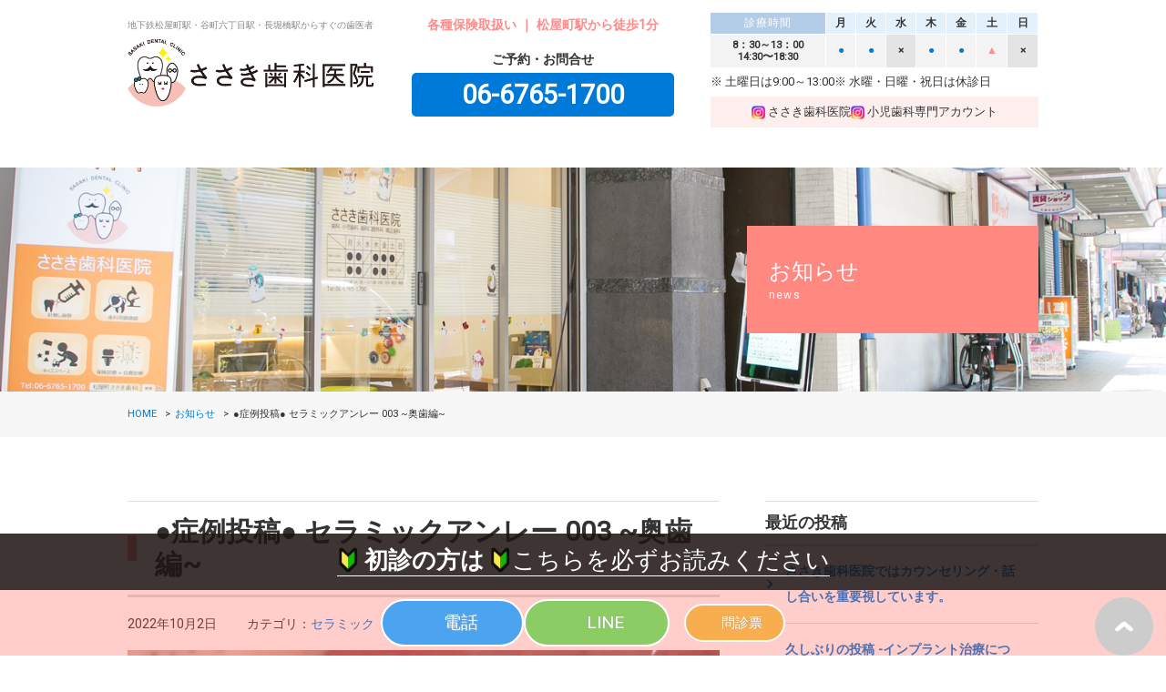

--- FILE ---
content_type: text/html; charset=UTF-8
request_url: https://gentaro-dental.com/archives/561
body_size: 9428
content:
<!doctype html>

<head>
<!-- Google tag (gtag.js) -->
<script async src="https://www.googletagmanager.com/gtag/js?id=G-J2K32KM7X1"></script>
<script>
  window.dataLayer = window.dataLayer || [];
  function gtag(){dataLayer.push(arguments);}
  gtag('js', new Date());

  gtag('config', 'G-J2K32KM7X1');
</script>
<!-- End Google tag (gtag.js) -->

<!-- Meta -->
<meta http-equiv="X-UA-Compatible" content="IE=edge, chrome=1" />
<meta http-equiv="content-type" content="text/html; charset=UTF-8" />
<meta http-equiv="content-language" content="ja">
<meta name="keywords" content="松屋町,歯医者,長堀橋,谷町六丁目" />
<meta name="description" content="地下鉄松屋町駅・谷町六丁目駅・長堀橋駅からすぐのささき歯科医院です。インプラント・噛み合わせに特化。全体的にちゃんと治したい方、トータルアプローチで長く健康的で美しい口元を持続させる、後悔のない治療を行います。" />
<title>＜公式＞ささき歯科医院｜インプラント治療が得意な松屋町、谷町、長堀橋の歯医者</title>

<!-- Viewport -->
<meta name="viewport" content="width=device-width, initial-scale=1.0">

<!-- CSS -->
<link href="https://fonts.googleapis.com/css?family=Roboto" rel="stylesheet">
<link rel="stylesheet" type="text/css" href="https://gentaro-dental.com/css/reset.css" media="print,screen" />
<link rel="stylesheet" type="text/css" href="https://gentaro-dental.com/css/construction.css" media="print,screen" />
<link rel="stylesheet" type="text/css" href="https://gentaro-dental.com/css/flickity.css" media="print,screen" />
<link rel="stylesheet" type="text/css" href="https://gentaro-dental.com/css/style.css" media="print,screen" />
<link rel="stylesheet" type="text/css" href="https://gentaro-dental.com/wp/wp-content/themes/sasaki/style.css" media="print,screen" />
<link rel="stylesheet" type="text/css" href="https://gentaro-dental.com/css/top.css" media="print,screen" />


</head>

<body>
<title>●症例投稿● セラミックアンレー 003 ~奥歯編~ - 大阪市中央区松屋町,長堀橋,森ノ宮の歯医者【ささき歯科医院】</title>

		<!-- All in One SEO 4.3.5.1 - aioseo.com -->
		<meta name="description" content="社会にイイね！を、社会からイイね！を、ささき歯科医院です。 今日は院長の好きな処置の一つである、" />
		<meta name="robots" content="max-image-preview:large" />
		<link rel="canonical" href="https://gentaro-dental.com/archives/561" />
		<meta name="generator" content="All in One SEO (AIOSEO) 4.3.5.1 " />
		<meta property="og:locale" content="ja_JP" />
		<meta property="og:site_name" content="大阪市中央区松屋町,長堀橋,森ノ宮の歯医者【ささき歯科医院】 - Just another WordPress site" />
		<meta property="og:type" content="article" />
		<meta property="og:title" content="●症例投稿● セラミックアンレー 003 ~奥歯編~ - 大阪市中央区松屋町,長堀橋,森ノ宮の歯医者【ささき歯科医院】" />
		<meta property="og:description" content="社会にイイね！を、社会からイイね！を、ささき歯科医院です。 今日は院長の好きな処置の一つである、" />
		<meta property="og:url" content="https://gentaro-dental.com/archives/561" />
		<meta property="article:published_time" content="2022-10-02T12:22:30+00:00" />
		<meta property="article:modified_time" content="2022-10-02T12:27:46+00:00" />
		<meta name="twitter:card" content="summary_large_image" />
		<meta name="twitter:title" content="●症例投稿● セラミックアンレー 003 ~奥歯編~ - 大阪市中央区松屋町,長堀橋,森ノ宮の歯医者【ささき歯科医院】" />
		<meta name="twitter:description" content="社会にイイね！を、社会からイイね！を、ささき歯科医院です。 今日は院長の好きな処置の一つである、" />
		<script type="application/ld+json" class="aioseo-schema">
			{"@context":"https:\/\/schema.org","@graph":[{"@type":"BlogPosting","@id":"https:\/\/gentaro-dental.com\/archives\/561#blogposting","name":"\u25cf\u75c7\u4f8b\u6295\u7a3f\u25cf \u30bb\u30e9\u30df\u30c3\u30af\u30a2\u30f3\u30ec\u30fc 003 ~\u5965\u6b6f\u7de8~ - \u5927\u962a\u5e02\u4e2d\u592e\u533a\u677e\u5c4b\u753a,\u9577\u5800\u6a4b,\u68ee\u30ce\u5bae\u306e\u6b6f\u533b\u8005\u3010\u3055\u3055\u304d\u6b6f\u79d1\u533b\u9662\u3011","headline":"\u25cf\u75c7\u4f8b\u6295\u7a3f\u25cf \u30bb\u30e9\u30df\u30c3\u30af\u30a2\u30f3\u30ec\u30fc 003 ~\u5965\u6b6f\u7de8~","author":{"@id":"https:\/\/gentaro-dental.com\/archives\/author\/sasaki#author"},"publisher":{"@id":"https:\/\/gentaro-dental.com\/#organization"},"image":{"@type":"ImageObject","url":"https:\/\/gentaro-dental.com\/wp\/wp-content\/uploads\/2022\/10\/1153_20221001_A11_100182.jpg","width":5472,"height":3648},"datePublished":"2022-10-02T12:22:30+00:00","dateModified":"2022-10-02T12:27:46+00:00","inLanguage":"ja","mainEntityOfPage":{"@id":"https:\/\/gentaro-dental.com\/archives\/561#webpage"},"isPartOf":{"@id":"https:\/\/gentaro-dental.com\/archives\/561#webpage"},"articleSection":"\u30bb\u30e9\u30df\u30c3\u30af"},{"@type":"BreadcrumbList","@id":"https:\/\/gentaro-dental.com\/archives\/561#breadcrumblist","itemListElement":[{"@type":"ListItem","@id":"https:\/\/gentaro-dental.com\/#listItem","position":1,"item":{"@type":"WebPage","@id":"https:\/\/gentaro-dental.com\/","name":"\u30db\u30fc\u30e0","description":"Just another WordPress site","url":"https:\/\/gentaro-dental.com\/"}}]},{"@type":"Organization","@id":"https:\/\/gentaro-dental.com\/#organization","name":"\u5927\u962a\u5e02\u4e2d\u592e\u533a\u677e\u5c4b\u753a,\u9577\u5800\u6a4b,\u68ee\u30ce\u5bae\u306e\u6b6f\u533b\u8005\u306a\u3089\u3010\u3055\u3055\u304d\u6b6f\u79d1\u533b\u9662\u3011","url":"https:\/\/gentaro-dental.com\/"},{"@type":"Person","@id":"https:\/\/gentaro-dental.com\/archives\/author\/sasaki#author","url":"https:\/\/gentaro-dental.com\/archives\/author\/sasaki","name":"sasaki","image":{"@type":"ImageObject","@id":"https:\/\/gentaro-dental.com\/archives\/561#authorImage","url":"https:\/\/secure.gravatar.com\/avatar\/e7bc81e64aac3d54e842250826aaf34d?s=96&d=mm&r=g","width":96,"height":96,"caption":"sasaki"}},{"@type":"WebPage","@id":"https:\/\/gentaro-dental.com\/archives\/561#webpage","url":"https:\/\/gentaro-dental.com\/archives\/561","name":"\u25cf\u75c7\u4f8b\u6295\u7a3f\u25cf \u30bb\u30e9\u30df\u30c3\u30af\u30a2\u30f3\u30ec\u30fc 003 ~\u5965\u6b6f\u7de8~ - \u5927\u962a\u5e02\u4e2d\u592e\u533a\u677e\u5c4b\u753a,\u9577\u5800\u6a4b,\u68ee\u30ce\u5bae\u306e\u6b6f\u533b\u8005\u3010\u3055\u3055\u304d\u6b6f\u79d1\u533b\u9662\u3011","description":"\u793e\u4f1a\u306b\u30a4\u30a4\u306d\uff01\u3092\u3001\u793e\u4f1a\u304b\u3089\u30a4\u30a4\u306d\uff01\u3092\u3001\u3055\u3055\u304d\u6b6f\u79d1\u533b\u9662\u3067\u3059\u3002 \u4eca\u65e5\u306f\u9662\u9577\u306e\u597d\u304d\u306a\u51e6\u7f6e\u306e\u4e00\u3064\u3067\u3042\u308b\u3001","inLanguage":"ja","isPartOf":{"@id":"https:\/\/gentaro-dental.com\/#website"},"breadcrumb":{"@id":"https:\/\/gentaro-dental.com\/archives\/561#breadcrumblist"},"author":{"@id":"https:\/\/gentaro-dental.com\/archives\/author\/sasaki#author"},"creator":{"@id":"https:\/\/gentaro-dental.com\/archives\/author\/sasaki#author"},"image":{"@type":"ImageObject","url":"https:\/\/gentaro-dental.com\/wp\/wp-content\/uploads\/2022\/10\/1153_20221001_A11_100182.jpg","@id":"https:\/\/gentaro-dental.com\/#mainImage","width":5472,"height":3648},"primaryImageOfPage":{"@id":"https:\/\/gentaro-dental.com\/archives\/561#mainImage"},"datePublished":"2022-10-02T12:22:30+00:00","dateModified":"2022-10-02T12:27:46+00:00"},{"@type":"WebSite","@id":"https:\/\/gentaro-dental.com\/#website","url":"https:\/\/gentaro-dental.com\/","name":"\u5927\u962a\u5e02\u4e2d\u592e\u533a\u677e\u5c4b\u753a,\u9577\u5800\u6a4b,\u68ee\u30ce\u5bae\u306e\u6b6f\u533b\u8005\u306a\u3089\u3010\u3055\u3055\u304d\u6b6f\u79d1\u533b\u9662\u3011","description":"Just another WordPress site","inLanguage":"ja","publisher":{"@id":"https:\/\/gentaro-dental.com\/#organization"}}]}
		</script>
		<!-- All in One SEO -->

<link rel='dns-prefetch' href='//s.w.org' />
<link rel="alternate" type="application/rss+xml" title="大阪市中央区松屋町,長堀橋,森ノ宮の歯医者【ささき歯科医院】 &raquo; ●症例投稿● セラミックアンレー 003 ~奥歯編~ のコメントのフィード" href="https://gentaro-dental.com/archives/561/feed" />
		<script type="text/javascript">
			window._wpemojiSettings = {"baseUrl":"https:\/\/s.w.org\/images\/core\/emoji\/11\/72x72\/","ext":".png","svgUrl":"https:\/\/s.w.org\/images\/core\/emoji\/11\/svg\/","svgExt":".svg","source":{"concatemoji":"https:\/\/gentaro-dental.com\/wp\/wp-includes\/js\/wp-emoji-release.min.js?ver=4.9.26"}};
			!function(e,a,t){var n,r,o,i=a.createElement("canvas"),p=i.getContext&&i.getContext("2d");function s(e,t){var a=String.fromCharCode;p.clearRect(0,0,i.width,i.height),p.fillText(a.apply(this,e),0,0);e=i.toDataURL();return p.clearRect(0,0,i.width,i.height),p.fillText(a.apply(this,t),0,0),e===i.toDataURL()}function c(e){var t=a.createElement("script");t.src=e,t.defer=t.type="text/javascript",a.getElementsByTagName("head")[0].appendChild(t)}for(o=Array("flag","emoji"),t.supports={everything:!0,everythingExceptFlag:!0},r=0;r<o.length;r++)t.supports[o[r]]=function(e){if(!p||!p.fillText)return!1;switch(p.textBaseline="top",p.font="600 32px Arial",e){case"flag":return s([55356,56826,55356,56819],[55356,56826,8203,55356,56819])?!1:!s([55356,57332,56128,56423,56128,56418,56128,56421,56128,56430,56128,56423,56128,56447],[55356,57332,8203,56128,56423,8203,56128,56418,8203,56128,56421,8203,56128,56430,8203,56128,56423,8203,56128,56447]);case"emoji":return!s([55358,56760,9792,65039],[55358,56760,8203,9792,65039])}return!1}(o[r]),t.supports.everything=t.supports.everything&&t.supports[o[r]],"flag"!==o[r]&&(t.supports.everythingExceptFlag=t.supports.everythingExceptFlag&&t.supports[o[r]]);t.supports.everythingExceptFlag=t.supports.everythingExceptFlag&&!t.supports.flag,t.DOMReady=!1,t.readyCallback=function(){t.DOMReady=!0},t.supports.everything||(n=function(){t.readyCallback()},a.addEventListener?(a.addEventListener("DOMContentLoaded",n,!1),e.addEventListener("load",n,!1)):(e.attachEvent("onload",n),a.attachEvent("onreadystatechange",function(){"complete"===a.readyState&&t.readyCallback()})),(n=t.source||{}).concatemoji?c(n.concatemoji):n.wpemoji&&n.twemoji&&(c(n.twemoji),c(n.wpemoji)))}(window,document,window._wpemojiSettings);
		</script>
		<style type="text/css">
img.wp-smiley,
img.emoji {
	display: inline !important;
	border: none !important;
	box-shadow: none !important;
	height: 1em !important;
	width: 1em !important;
	margin: 0 .07em !important;
	vertical-align: -0.1em !important;
	background: none !important;
	padding: 0 !important;
}
</style>
<link rel='stylesheet' id='wp-pagenavi-css'  href='https://gentaro-dental.com/wp/wp-content/plugins/wp-pagenavi/pagenavi-css.css?ver=2.70' type='text/css' media='all' />
<link rel='https://api.w.org/' href='https://gentaro-dental.com/wp-json/' />
<link rel="EditURI" type="application/rsd+xml" title="RSD" href="https://gentaro-dental.com/wp/xmlrpc.php?rsd" />
<link rel="wlwmanifest" type="application/wlwmanifest+xml" href="https://gentaro-dental.com/wp/wp-includes/wlwmanifest.xml" /> 
<link rel='prev' title='●症例投稿● セラミッククラウン 003 ~奥歯編~' href='https://gentaro-dental.com/archives/549' />
<link rel='next' title='●症例投稿●セラミックインレー002 ~奥歯編~ インレーとアンレーの違いとは？' href='https://gentaro-dental.com/archives/599' />
<meta name="generator" content="WordPress 4.9.26" />
<link rel='shortlink' href='https://gentaro-dental.com/?p=561' />
<link rel="alternate" type="application/json+oembed" href="https://gentaro-dental.com/wp-json/oembed/1.0/embed?url=https%3A%2F%2Fgentaro-dental.com%2Farchives%2F561" />
<link rel="alternate" type="text/xml+oembed" href="https://gentaro-dental.com/wp-json/oembed/1.0/embed?url=https%3A%2F%2Fgentaro-dental.com%2Farchives%2F561&#038;format=xml" />
</head>

<body>

<div class="wrapper">
<div id="loading" class="loading"></div>
<header class="header clearfix">
<div class="contents_wrap">
<div class="column_lr">
  <div>
		<div class="logobox">
			<h1 class="title-head">地下鉄松屋町駅・谷町六丁目駅・長堀橋駅からすぐの歯医者</h1>
			<p class="logo"><a href="/"><img src="/img/logo.png" alt="ささき歯科医院"/></a></p>
		</div>
    <div class="head-info">
      <p class="info">各種保険取扱い ｜ 松屋町駅から徒歩1分</p>
      <dl class="head-tel">
        <dt>ご予約・お問合せ</dt>
        <dd><a href="tel:">06-6765-1700</a></dd>
      </dl>
<!--
      <ul class="reservebtn">
        <li class="head-reserve"><a href="/reserve.html#lineContainer"><span>ネット予約</span>定期健診・小児歯科・小児矯正のみ</a>
          </li>
          <li class="head-inq">
            <a href="/#forShoshin">痛みがある・虫歯治療の方は<br><span>初診の方は</span>をご覧ください</a>
          </li>
      </ul>
      -->
    </div>
  </div>
  <article class="clinicinfo">
    <table class="clinic-calendar">
      <thead>
        <tr>
          <th>診療時間</th>
          <th>月</th>
          <th>火</th>
          <th>水</th>
          <th>木</th>
          <th>金</th>
          <th>土</th>
          <th>日</th>
        </tr>
      </thead>
      <tbody>
        <tr>
          <th>8：30～13：00<br>
            14:30〜18:30</th>
          <td class="open">●</td>
          <td class="open">●</td>
          <td class=close>×</td>
          <td class="open">●</td>
          <td class="open">●</td>
          <td class="half">▲</td>
          <td class=close>×</td>
        </tr>
      </tbody>
    </table>
    <ul class="note">
      <li>土曜日は9:00～13:00</li>
      <li>水曜・日曜・祝日は休診日</li>
    </ul>
		<ul class="instgram pc">
			<li><a href="https://www.instagram.com/matsuyamachi_sasaki/?hl=ja" target="_blank">ささき歯科医院</a></li>
			<li><a href="https://www.instagram.com/matsuyamachi_sasaki_1stortho" target="_blank">小児歯科専門アカウント</a></li>
		</ul>
  </article>
</div>
	<ul id="btn_gNavi">
		<li><a href="https://www.instagram.com/matsuyamachi_sasaki/?hl=ja" target="_blank"><img src="/img/instagram.png" alt="instagram" style="width:36px;"></a></li>
		<li><button class="btn_open btn_humberger" data-target="global_navi">MENU</button></li>
	</ul>

</header>

    
  <main>
    <div class="title-page right access">
      <div class="contents_wrap">
        <h2>お知らせ<span>news</span></h2>
      </div>
    </div>
    <div>
        <div class="breadcrumb-wrap">
     <ul class="breadcrumb contents_wrap">
       <li><a href="https://gentaro-dental.com">HOME</a></li>
       <li><a href="https://gentaro-dental.com/news/">お知らせ</a></li>
       <li>●症例投稿● セラミックアンレー 003 ~奥歯編~</li>
     </ul>
    </div>
    <div class="conts-news contents_wrap">
      <div class="main-column">
        <h2 class="title-post">●症例投稿● セラミックアンレー 003 ~奥歯編~</h2>
        <p class="post-date">2022年10月2日</p>
        <dl class="post-cat"><dt>カテゴリ</dt><dd><a href="https://gentaro-dental.com/archives/category/ceramic" rel="category tag">セラミック</a></dd></dl>
        <div class="post-body">
                     <div class="post-thumbnail">
            <img width="5472" height="3648" src="https://gentaro-dental.com/wp/wp-content/uploads/2022/10/1153_20221001_A11_100182.jpg" class="attachment-full size-full wp-post-image" alt="" srcset="https://gentaro-dental.com/wp/wp-content/uploads/2022/10/1153_20221001_A11_100182.jpg 5472w, https://gentaro-dental.com/wp/wp-content/uploads/2022/10/1153_20221001_A11_100182-300x200.jpg 300w, https://gentaro-dental.com/wp/wp-content/uploads/2022/10/1153_20221001_A11_100182-768x512.jpg 768w, https://gentaro-dental.com/wp/wp-content/uploads/2022/10/1153_20221001_A11_100182-1024x683.jpg 1024w" sizes="(max-width: 5472px) 100vw, 5472px" />           </div>
                    <p>社会にイイね！を、社会からイイね！を、ささき歯科医院です。</p>
<p>&nbsp;</p>
<p>今日は院長の好きな処置の一つである、セラミックアンレーの症例を投稿します。</p>
<p>&nbsp;</p>
<p><img class="alignnone size-large wp-image-563" src="https://gentaro-dental.com/wp/wp-content/uploads/2022/10/1153_20190420_L_3786-1024x683.jpg" alt="" width="1024" height="683" srcset="https://gentaro-dental.com/wp/wp-content/uploads/2022/10/1153_20190420_L_3786-1024x683.jpg 1024w, https://gentaro-dental.com/wp/wp-content/uploads/2022/10/1153_20190420_L_3786-300x200.jpg 300w, https://gentaro-dental.com/wp/wp-content/uploads/2022/10/1153_20190420_L_3786-768x512.jpg 768w" sizes="(max-width: 1024px) 100vw, 1024px" /></p>
<p>&nbsp;</p>
<p>右下に違和感があるということで来院されました。</p>
<p>&nbsp;</p>
<p>右下の奥から２番目の歯に大きな虫歯があり、根管治療を行うことになりました。</p>
<p>&nbsp;</p>
<p>根管治療終了後、無くなった歯を補う治療へ移りました（修復治療、補綴治療と言われます）。</p>
<p>&nbsp;</p>
<p><img class="alignnone size-large wp-image-564" src="https://gentaro-dental.com/wp/wp-content/uploads/2022/10/1153_20221001_A6_100177-1024x683.jpg" alt="" width="1024" height="683" srcset="https://gentaro-dental.com/wp/wp-content/uploads/2022/10/1153_20221001_A6_100177-1024x683.jpg 1024w, https://gentaro-dental.com/wp/wp-content/uploads/2022/10/1153_20221001_A6_100177-300x200.jpg 300w, https://gentaro-dental.com/wp/wp-content/uploads/2022/10/1153_20221001_A6_100177-768x512.jpg 768w" sizes="(max-width: 1024px) 100vw, 1024px" /></p>
<p>&nbsp;</p>
<p>いつものようにラバーダムをかけます。</p>
<p>&nbsp;</p>
<p><img class="alignnone size-large wp-image-565" src="https://gentaro-dental.com/wp/wp-content/uploads/2022/10/1153_20221001_A3_100174-1024x683.jpg" alt="" width="1024" height="683" srcset="https://gentaro-dental.com/wp/wp-content/uploads/2022/10/1153_20221001_A3_100174-1024x683.jpg 1024w, https://gentaro-dental.com/wp/wp-content/uploads/2022/10/1153_20221001_A3_100174-300x200.jpg 300w, https://gentaro-dental.com/wp/wp-content/uploads/2022/10/1153_20221001_A3_100174-768x512.jpg 768w" sizes="(max-width: 1024px) 100vw, 1024px" /></p>
<p>&nbsp;</p>
<p>横から見るとこのようになっています。</p>
<p>&nbsp;</p>
<p>ご覧頂くと歯がかなり残っていることがお分かり頂けると思います。</p>
<p>&nbsp;</p>
<p>かつて、歯の噛み合わせを修復するためにはクラウンといって、歯を大幅に削り込むことでしか歯を作ることができませんでした。</p>
<p>&nbsp;</p>
<p>ーーーー</p>
<p>ちなみにクラウンのための形成を行うと、</p>
<p><img class="alignnone size-large wp-image-555" src="https://gentaro-dental.com/wp/wp-content/uploads/2022/09/aIMG_6269-1024x683.jpg" alt="" width="1024" height="683" srcset="https://gentaro-dental.com/wp/wp-content/uploads/2022/09/aIMG_6269-1024x683.jpg 1024w, https://gentaro-dental.com/wp/wp-content/uploads/2022/09/aIMG_6269-300x200.jpg 300w, https://gentaro-dental.com/wp/wp-content/uploads/2022/09/aIMG_6269-768x512.jpg 768w" sizes="(max-width: 1024px) 100vw, 1024px" /></p>
<p>歯は大幅に削られ、茶筒のようになります</p>
<p>ーーーー</p>
<p>&nbsp;</p>
<p>しかし、現代の進んだセラミック、セラミックのための接着セメントを使用すれば、大幅にエナメル質を残して歯を修復することができます。</p>
<p>&nbsp;</p>
<p>歯の形を整える形成処置にコツがいります、噛み合わせをちゃんと狙って形を作らないと割れやすいというトラブルがありますが、それは技工士との連携で問題なくクリアすることができます。</p>
<p>&nbsp;</p>
<p>ひと手間をかけることで歯を削らないで済むなら、それぐらいの手間は惜しみません。</p>
<p>&nbsp;</p>
<p>&nbsp;</p>
<p><img class="alignnone size-large wp-image-566" src="https://gentaro-dental.com/wp/wp-content/uploads/2022/10/1153_20221001_A8_100179-1024x683.jpg" alt="" width="1024" height="683" srcset="https://gentaro-dental.com/wp/wp-content/uploads/2022/10/1153_20221001_A8_100179-1024x683.jpg 1024w, https://gentaro-dental.com/wp/wp-content/uploads/2022/10/1153_20221001_A8_100179-300x200.jpg 300w, https://gentaro-dental.com/wp/wp-content/uploads/2022/10/1153_20221001_A8_100179-768x512.jpg 768w" sizes="(max-width: 1024px) 100vw, 1024px" /></p>
<p>セット前の試し入れです、適合を確認します。</p>
<p>&nbsp;</p>
<p><img class="alignnone size-large wp-image-567" src="https://gentaro-dental.com/wp/wp-content/uploads/2022/10/1153_20221001_A9_100180-1024x683.jpg" alt="" width="1024" height="683" srcset="https://gentaro-dental.com/wp/wp-content/uploads/2022/10/1153_20221001_A9_100180-1024x683.jpg 1024w, https://gentaro-dental.com/wp/wp-content/uploads/2022/10/1153_20221001_A9_100180-300x200.jpg 300w, https://gentaro-dental.com/wp/wp-content/uploads/2022/10/1153_20221001_A9_100180-768x512.jpg 768w" sizes="(max-width: 1024px) 100vw, 1024px" /></p>
<p>セメントを入れてセットし、</p>
<p>&nbsp;</p>
<p><img class="alignnone size-large wp-image-568" src="https://gentaro-dental.com/wp/wp-content/uploads/2022/10/1153_20221001_A10_100181-1024x683.jpg" alt="" width="1024" height="683" srcset="https://gentaro-dental.com/wp/wp-content/uploads/2022/10/1153_20221001_A10_100181-1024x683.jpg 1024w, https://gentaro-dental.com/wp/wp-content/uploads/2022/10/1153_20221001_A10_100181-300x200.jpg 300w, https://gentaro-dental.com/wp/wp-content/uploads/2022/10/1153_20221001_A10_100181-768x512.jpg 768w" sizes="(max-width: 1024px) 100vw, 1024px" /></p>
<p>&nbsp;</p>
<p>セット致しました。</p>
<p>&nbsp;</p>
<p><img class="alignnone size-large wp-image-569" src="https://gentaro-dental.com/wp/wp-content/uploads/2022/10/1153_20221001_A11_100182-1-1024x683.jpg" alt="" width="1024" height="683" srcset="https://gentaro-dental.com/wp/wp-content/uploads/2022/10/1153_20221001_A11_100182-1-1024x683.jpg 1024w, https://gentaro-dental.com/wp/wp-content/uploads/2022/10/1153_20221001_A11_100182-1-300x200.jpg 300w, https://gentaro-dental.com/wp/wp-content/uploads/2022/10/1153_20221001_A11_100182-1-768x512.jpg 768w" sizes="(max-width: 1024px) 100vw, 1024px" /></p>
<p>&nbsp;</p>
<p>まだセット直後なので境目が色の違いとしてはっきり見えますが、歯の色調が時間と共に回復することでばっちり合ってくることでしょう。</p>
<p>&nbsp;</p>
<p>ただのセラミック治療ではなく、</p>
<p>・噛み合わせの細かさ</p>
<p>・途中の工程のシビアさ</p>
<p>・経験値の多さ</p>
<p>をお求めになるならささき歯科医院へどうぞお越しください。</p>
<p>&nbsp;</p>
<p>&nbsp;</p>
<p>かかった治療費用</p>
<p>セラミックアンレー（専門技工士製作）　80,000円</p>
        </div>
                <div class="category_list" style="margin-top: 60px;">
        <h3 class="title-line blue">こちらの記事のカテゴリ一覧を見る</h3>
            <ul>
                            <li class="ar"><a href="https://gentaro-dental.com/archives/category/ceramic">セラミック</a></li>
                          </ul>
        </div>
                <ul class="pagination">
                      <li class="prev-post"><a href="https://gentaro-dental.com/archives/549" rel="prev">前の記事</a></li>
                    <li><a href="https://gentaro-dental.com/news/">一覧に戻る</a></li>
                      <li class="next-post"><a href="https://gentaro-dental.com/archives/599" rel="next">次の記事</a></li>
                  </ul>
      </div>
      
              <div class="sub-column">
            <h3 class="title-side">最近の投稿</h3>
                                     <ul class="side-list">
              <!-- the loop -->
                             <li><a href="https://gentaro-dental.com/archives/1234">ささき歯科医院ではカウンセリング・話し合いを重要視しています。</a></li>
                             <li><a href="https://gentaro-dental.com/archives/1228">久しぶりの投稿 -インプラント治療について-</a></li>
                             <li><a href="https://gentaro-dental.com/archives/1214">●症例投稿●セラミックアンレー008 ~なるべく歯を削らない~</a></li>
                             <li><a href="https://gentaro-dental.com/archives/1204">なぜ虫歯になるの？？？　〜マイクロクラック〜</a></li>
                             <li><a href="https://gentaro-dental.com/archives/1197">虫歯になったときの歯のなおし方</a></li>
                           </ul>
            
            
            <h3 class="title-side">カテゴリ</h3>
            <ul class="side-list">
            <li><a href="https://gentaro-dental.com/archives/category/qanda">よくある質問</a> (21)</li>
    <li><a href="https://gentaro-dental.com/archives/category/update">アップデート</a> (5)</li>
    <li><a href="https://gentaro-dental.com/archives/category/implant">インプラント</a> (9)</li>
    <li><a href="https://gentaro-dental.com/archives/category/%e3%82%b4%e3%83%bc%e3%83%ab%e3%83%89">ゴールド</a> (1)</li>
    <li><a href="https://gentaro-dental.com/archives/category/ceramic">セラミック</a> (33)</li>
    <li><a href="https://gentaro-dental.com/archives/category/%e3%82%bb%e3%83%ac%e3%83%83%e3%82%af">セレック</a> (3)</li>
    <li><a href="https://gentaro-dental.com/archives/category/%e3%83%80%e3%82%a4%e3%83%ac%e3%82%af%e3%83%88%e3%83%9c%e3%83%b3%e3%83%87%e3%82%a3%e3%83%b3%e3%82%b0">ダイレクトボンディング</a> (8)</li>
    <li><a href="https://gentaro-dental.com/archives/category/%e3%83%9e%e3%82%a4%e3%82%af%e3%83%ad%e3%82%b9%e3%82%b3%e3%83%bc%e3%83%97">マイクロスコープ</a> (10)</li>
    <li><a href="https://gentaro-dental.com/archives/category/fullmouse">咬合治療/フルマウス/咬合再構成</a> (7)</li>
    <li><a href="https://gentaro-dental.com/archives/category/date">日程</a> (37)</li>
    <li><a href="https://gentaro-dental.com/archives/category/%e6%a0%b9%e7%ae%a1%e6%b2%bb%e7%99%82">根管治療</a> (17)</li>
    <li><a href="https://gentaro-dental.com/archives/category/%e6%ad%af%e5%91%a8%e5%a4%96%e7%a7%91">歯周外科</a> (5)</li>
    <li><a href="https://gentaro-dental.com/archives/category/perio">歯周病</a> (6)</li>
    <li><a href="https://gentaro-dental.com/archives/category/%e7%9f%af%e6%ad%a3%e6%b2%bb%e7%99%82">矯正治療</a> (3)</li>
    <li><a href="https://gentaro-dental.com/archives/category/caries">虫歯</a> (15)</li>
    <li><a href="https://gentaro-dental.com/archives/category/wisdom">親知らず</a> (3)</li>
    <li><a href="https://gentaro-dental.com/archives/category/facility">院内設備</a> (17)</li>
        </ul>
            <h3 class="title-side">過去記事</h3>
            <ul class="side-list list-archive">
            <li class='title-list-year'>2023&nbsp;(26)</li>
<li class='sublist'><ul>
<li><a href='https://gentaro-dental.com/archives/date/2023/10'>10月</a>&nbsp;(2)</li>
<li><a href='https://gentaro-dental.com/archives/date/2023/02'>2月</a>&nbsp;(5)</li>
<li><a href='https://gentaro-dental.com/archives/date/2023/01'>1月</a>&nbsp;(19)</li>
</ul></li>
<li class='title-list-year'>2022&nbsp;(59)</li>
<li class='sublist'><ul>
<li><a href='https://gentaro-dental.com/archives/date/2022/12'>12月</a>&nbsp;(12)</li>
<li><a href='https://gentaro-dental.com/archives/date/2022/11'>11月</a>&nbsp;(18)</li>
<li><a href='https://gentaro-dental.com/archives/date/2022/10'>10月</a>&nbsp;(18)</li>
<li><a href='https://gentaro-dental.com/archives/date/2022/09'>9月</a>&nbsp;(11)</li>
</ul></li>
<li class='title-list-year'>2021&nbsp;(3)</li>
<li class='sublist'><ul>
<li><a href='https://gentaro-dental.com/archives/date/2021/05'>5月</a>&nbsp;(1)</li>
<li><a href='https://gentaro-dental.com/archives/date/2021/02'>2月</a>&nbsp;(1)</li>
<li><a href='https://gentaro-dental.com/archives/date/2021/01'>1月</a>&nbsp;(1)</li>
</ul></li>
<li class='title-list-year'>2020&nbsp;(9)</li>
<li class='sublist'><ul>
<li><a href='https://gentaro-dental.com/archives/date/2020/12'>12月</a>&nbsp;(2)</li>
<li><a href='https://gentaro-dental.com/archives/date/2020/11'>11月</a>&nbsp;(3)</li>
<li><a href='https://gentaro-dental.com/archives/date/2020/06'>6月</a>&nbsp;(2)</li>
<li><a href='https://gentaro-dental.com/archives/date/2020/04'>4月</a>&nbsp;(1)</li>
<li><a href='https://gentaro-dental.com/archives/date/2020/01'>1月</a>&nbsp;(1)</li>
</ul></li>
<li class='title-list-year'>2019&nbsp;(19)</li>
<li class='sublist'><ul>
<li><a href='https://gentaro-dental.com/archives/date/2019/11'>11月</a>&nbsp;(1)</li>
<li><a href='https://gentaro-dental.com/archives/date/2019/09'>9月</a>&nbsp;(2)</li>
<li><a href='https://gentaro-dental.com/archives/date/2019/08'>8月</a>&nbsp;(1)</li>
<li><a href='https://gentaro-dental.com/archives/date/2019/06'>6月</a>&nbsp;(1)</li>
<li><a href='https://gentaro-dental.com/archives/date/2019/05'>5月</a>&nbsp;(1)</li>
<li><a href='https://gentaro-dental.com/archives/date/2019/04'>4月</a>&nbsp;(3)</li>
<li><a href='https://gentaro-dental.com/archives/date/2019/03'>3月</a>&nbsp;(3)</li>
<li><a href='https://gentaro-dental.com/archives/date/2019/02'>2月</a>&nbsp;(6)</li>
<li><a href='https://gentaro-dental.com/archives/date/2019/01'>1月</a>&nbsp;(1)</li>
</ul></li>
<li class='title-list-year'>2018&nbsp;(18)</li>
<li class='sublist'><ul>
<li><a href='https://gentaro-dental.com/archives/date/2018/12'>12月</a>&nbsp;(1)</li>
<li><a href='https://gentaro-dental.com/archives/date/2018/11'>11月</a>&nbsp;(4)</li>
<li><a href='https://gentaro-dental.com/archives/date/2018/10'>10月</a>&nbsp;(7)</li>
<li><a href='https://gentaro-dental.com/archives/date/2018/09'>9月</a>&nbsp;(3)</li>
<li><a href='https://gentaro-dental.com/archives/date/2018/08'>8月</a>&nbsp;(2)</li>
<li><a href='https://gentaro-dental.com/archives/date/2018/04'>4月</a>&nbsp;(1)</li>
</ul></li>
</div>
       </div>    </div>
    
      </main>
<footer class="page-footer clearfix">
  <div class="contents_wrap">
    <div class="footer-top">
      <article class="clinicinfo">
        <h3 class="title-access">ACCESS<span>アクセス</span></h3>
        <p>〒542-0067　大阪府大阪市中央区松屋町3-20<br>
          地下鉄長堀鶴見緑地線「松屋町駅」から徒歩1分</p>
        <div class="photo"><img src="https://gentaro-dental.com/img/foot-img.jpg" alt=""></div>
        <p class="message">松屋町をはじめ谷町六丁目、谷町四丁目、長堀橋、堺筋本町からも多くの患者さまにお越しいただいております。</p>
        <a href="/access.html" class="btn-round blue">詳しく見る</a> </article>
      <article>
        <div class="googlemap">
          <iframe src="https://www.google.com/maps/embed?pb=!1m18!1m12!1m3!1d3281.2125770932853!2d135.50998431477743!3d34.67458398044108!2m3!1f0!2f0!3f0!3m2!1i1024!2i768!4f13.1!3m3!1m2!1s0x6000e7393e3990ad%3A0xe359002cdd9d8561!2z44GV44GV44GN5q2v56eR5Yy76Zmi!5e0!3m2!1sja!2sjp!4v1520423661762" width="600" height="450" frameborder="0" style="border:0" allowfullscreen></iframe>
        </div>
      </article>
    </div>
    <div class="footer-top">
      <article class="clinicinfo">
        <table class="clinic-calendar">
          <thead>
            <tr>
              <th>診療時間</th>
              <th>月</th>
              <th>火</th>
              <th>水</th>
              <th>木</th>
              <th>金</th>
              <th>土</th>
              <th>日</th>
            </tr>
          </thead>
          <tbody>
            <tr>
              <th>8：30～13：00<br>
                14:30〜18:30</th>
              <td class="open">●</td>
              <td class="open">●</td>
              <td class="close">×</td>
              <td class="open">●</td>
              <td class="open">●</td>
              <td class="half">▲</td>
              <td class="close">×</td>
            </tr>
          </tbody>
        </table>
        <ul class="note">
          <li>土曜日は9:00～13:00です。</li>
          <li>水曜・日曜・祝日は休診日です。</li>
        </ul>
      <p class="sns-icon"><a href="https://www.instagram.com/matsuyamachi_sasaki/?hl=ja" target="_blank"><img src="/img/instagram.svg" alt="instagram"></a></p>
      </article>
      <article>
        <div class="inqBlock">
          <p class="foot-tel"><a href="tel:0667651700"><span>ご予約・お問合せ</span><span>06-6765-1700</span></a></p>
          <!--
          <p class="foot-reserve"><a href="/reserve.html#lineContainer">ネット予約［定期検診のみ］</a></p>
          -->
        </div>
        <nav id="">
          <ul class="foot-navi">
            <li><a href="https://gentaro-dental.com/news">お知らせ</a></li>
            <li><a href="https://gentaro-dental.com/doctor.html">ドクター紹介</a></li>
            <li><a href="https://gentaro-dental.com/#menu">診療内容</a></li>
            <li><a href="https://gentaro-dental.com/information.html">医院案内</a></li>
            <li><a href="https://gentaro-dental.com/pricelist.html">医院案内</a></li>
            <li><a href="https://gentaro-dental.com/access.html">アクセス</a></li>
            <li><a href="https://gentaro-dental.com/staff.html">スタッフ募集</a></li>
          </ul>
        </nav>
      </article>
    </div>
  </div>
  <div class="footer-bottom contents_wrap"> <a href="#" class="gotop">TOPへ</a>
    <p class="copyright">Copyright (C) Sasaki dental clinic All Rights Reserved.</p>
  </div>
  <div id="footerfixed">
		<div class="forFirst">
			<p><a href="/#forShoshin"><span><strong>初診の方は</strong>こちらを必ずお読みください</span></a></p>
		</div>
		<div id="pagetop"><a href="#" class="gotop">TOPへ</a></div>
		<ul class="btns">
<!--			<li><a href="/mail.html" class="mail"><span>メール</span></a></li> -->
			<li><a href="tel:0667651700" class="call"><span>電話</span></a></li>
    <li><a href="https://page.line.me/?accountId=746yjoom" target="_blank" class="line"><span>LINE</span></a></li>
			<li><a href="https://www.clinicl.net/monshin/gentaro-dental/" target="_blank" class="monshin"><span>問診票</span></a></li>
		</ul>
  </div>
</footer>
</div>
<!--wrapper--> 

<script src="https://gentaro-dental.com/js/jquery.min.js"></script> 
<script src="https://gentaro-dental.com/js/flickity.pkgd.js"></script> 
<script type="text/javascript" src="https://gentaro-dental.com/js/function.js"></script>
</body></html>

--- FILE ---
content_type: text/css
request_url: https://gentaro-dental.com/css/reset.css
body_size: 1216
content:
@charset "utf-8";

/* //////////////////////////////////////////////////////////////////////////////////////////////////////////////////////////////

RESET CSS

html5doctor.com Reset Stylesheet

//////////////////////////////////////////////////////////////////////////////////////////////////////////////////////////////*/

abbr,address,article,aside,audio,b,blockquote,body,canvas,caption,cite,code,dd,del,details,dfn,div,dl,dt,em,fieldset,figcaption,figure,footer,form,h1,h2,h3,h4,h5,h6,header,hgroup,html,i,iframe,img,ins,kbd,label,legend,li,mark,menu,nav,object,ol,p,pre,q,samp,section,small,span,strong,sub,summary,sup,table,tbody,td,tfoot,th,thead,time,tr,ul,var,video{margin:0;padding:0;border:0;outline:0;font-size:100%;vertical-align:baseline;background:transparent}body{line-height:1}article,aside,details,figcaption,figure,footer,header,hgroup,menu,nav,section{display:block}nav ul{list-style:none}blockquote,q{quotes:none}blockquote:after,blockquote:before,q:after,q:before{content:'';content:none}a{margin:0;padding:0;font-size:100%;vertical-align:baseline;background:transparent}/ change colours to suit your needs /
ins{background-color:#ff9;color:#000;text-decoration:none}/ change colours to suit your needs /
mark{background-color:#ff9;color:#000;font-style:italic;font-weight:700}del{text-decoration:line-through}abbr[title],dfn[title]{border-bottom:1px dotted;cursor:help}table{border-collapse:collapse;border-spacing:0}hr{display:block;height:1px;border:0;border-top:1px solid #ccc;margin:1em 0;padding:0}input,select{vertical-align:middle}


/* //////////////////////////////////////////////////////////////////////////////////////////////////////////////////////////////

common

//////////////////////////////////////////////////////////////////////////////////////////////////////////////////////////////*/
body{ font-family:"Roboto", "ヒラギノ角ゴ ProN", "Hiragino Kaku Gothic ProN", "游ゴシック", "游ゴシック体", "Yu Gothic", YuGothic,"メイリオ", Meiryo, "ＭＳ Ｐゴシック", "MS PGothic", sans-serif;  margin: 0; padding: 0; color: #333; line-heihgt: 180%;  font-size: .9rem; }
*, *:before, *:after { box-sizing:border-box; }

a,a:link, a:visited { color:inherit; text-decoration: none; }
a:active, a:hover { text-decoration: none; }

h1, h2, h3, h4, h5 {font-weight: normal;}
li { list-style-type: none; }
dl,dt,dd { margin: 0; padding: 0; }
p { margin: 0 ; padding: 0; }
img {border: 0; line-height: 0; vertical-align: bottom;}
hr { display: none; }
table { margin: 0; padding: 0; }
th { text-align: left; font-weight: bold; margin: 0; }
td { margin: 0; }
em {font-weight: bold; font-style: normal;}
form { margin: 0; padding: 0; }
label { margin: 0; padding: 0;}
input.btn { margin: 0 0.5em; padding: 0 1em; }


@media screen and (max-width: 900px) {
	html { font-size: .9rem; line-heihgt: 150%; }
}

/*clearfix*/
.clearfix { zoom:1;/*for IE 5.5-7*/ }
.clearfix:after{/*for modern browser*/ content:"."; display: block; height:0; clear: both; visibility: hidden; }

--- FILE ---
content_type: text/css
request_url: https://gentaro-dental.com/css/construction.css
body_size: 4568
content:
@charset "UTF-8";
body {
  line-height: 200%;
}

.wrapper {
  width: 100%;
  margin: 0;
}

.contents_wrap {
  width: 90%;
  max-width: 1000px;
  margin: 0 auto;
}

.base_contents {
  position: relative;
}

img {
  max-width: 100%;
  vertical-align: bottom;
}

.contsL {
  float: left;
}

.contsR {
  float: right;
}

a:hover {
  opacity: 0.7;
}

.sp-only {
  display: none;
}

@media screen and (max-width: 1100px) {
  .contsL {
    float: none;
    display: block;
  }
  .contsR {
    float: none;
    display: block;
  }
  .sp-only {
    display: inline-block;
  }
}
/*layout*/
.box-section {
  padding: 90px 0;
}

.box-section-s {
  padding: 60px 0;
}

.box-section_sub {
  padding-bottom: 90px;
}

.column-max2 > * {
  width: 48%;
  display: inline-block;
  vertical-align: top;
}

.column-max2 > *:nth-child(even) {
  margin-left: 4%;
}

.column2 > * {
  width: 48%;
  display: inline-block;
  vertical-align: top;
}

.column2 > *:nth-child(even) {
  margin-left: 4%;
}

.column_lr > *:nth-child(odd) {
  width: 60%;
  display: inline-block;
  vertical-align: top;
}

.column_lr > *:nth-child(even) {
  width: 36%;
  display: inline-block;
  vertical-align: top;
  margin-left: 4%;
}

.column_lr3 > *:nth-child(odd) {
  width: 44%;
  display: inline-block;
  vertical-align: top;
}

.column_lr3 > *:nth-child(even) {
  width: 50%;
  display: inline-block;
  vertical-align: top;
  margin-left: 4%;
}

.column_lr2 > *:nth-child(odd) {
  width: 36%;
  display: inline-block;
  vertical-align: top;
}

.column_lr2 > *:nth-child(even) {
  width: 60%;
  display: inline-block;
  vertical-align: top;
  margin-left: 4%;
}

.column3 > * {
  width: 32%;
  margin-right: 2%;
  display: inline-block;
  vertical-align: top;
}

.column3 > *:nth-child(3n) {
  margin-right: 0;
}

@media screen and (max-width: 1100px) {
  .column-max2 > * {
    width: 100%;
    margin-bottom: 2rem;
  }
  .column-max2 > *:nth-child(even) {
    margin-left: 0;
  }
  .box-section {
    padding: 60px 0;
  }
  .box-section_sub {
    padding-bottom: 60px;
  }
  .box-section-s {
    padding: 30px 0;
  }
}
@media screen and (max-width: 600px) {
  .box-section {
    padding: 30px 0;
  }
  .box-section_sub {
    padding-bottom: 30px;
  }
  .column_lr > *:nth-child(odd) {
    width: 100%;
  }
  .column_lr > *:nth-child(even) {
    width: 100%;
    margin-left: 0;
    margin-top: 1rem;
  }
  .column_lr2 > *:nth-child(odd) {
    width: 100%;
  }
  .column_lr2 > *:nth-child(even) {
    width: 100%;
    margin-left: 0;
    margin-top: 1rem;
  }
  .column_lr3 > *:nth-child(odd) {
    width: 100%;
  }
  .column_lr3 > *:nth-child(even) {
    width: 100%;
    margin-left: 0;
    margin-top: 1rem;
  }
}
/*contents*/
.header {
  padding: 1em 0;
}

.title-head {
  font-size: 0.6rem;
  line-height: 120%;
  color: #878787;
  margin-bottom: 1em;
  padding-top: 8px;
}

.header .column_lr {
  display: flex;
  justify-content: space-between;
  margin-bottom: 2em;
}

.header .column_lr > div {
  margin-left: 0;
  display: flex;
  justify-content: space-between;
  flex-wrap: wrap;
  align-items: start;
}

.header .column_lr > div .logobox {
  width: 45%;
}

.header .column_lr > div .logobox h1 {
  width: 100%;
  margin-bottom: 10px;
}

.header .column_lr > div a {
  display: block;
  width: 100%;
}

.header .column_lr .clinicinfo {
  margin-left: 0;
  display: block;
}

.head-info {
  width: 48%;
  display: inline-block;
  font-weight: bold;
  text-align: center;
  align-self: start;
}

.head-info .info {
  font-size: 0.9rem;
  font-weight: bold;
  color: #FF8C8B;
}

.head-tel {
  margin-top: 10px;
}

.head-tel dd {
  font-size: 2em;
  font-weight: bold;
  background: #007AD8;
  color: #FFF;
  position: relative;
  margin-bottom: 10px;
  padding: 10px 5px;
  border-radius: 5px;
}
.head-tel dd a:hover {
  opacity: 1;
}

.head-tel span {
  color: #333;
  font-size: 0.4em;
  display: inline-block;
  line-height: 110%;
  position: absolute;
  left: 0;
  top: 0;
  margin: auto;
}

.reservebtn {
  padding-bottom: 5px;
  background: #FF8881;
  border-radius: 10px;
  width: 100%;
}

.head-reserve a {
  padding: 0.75em 1em;
  display: block;
  text-align: center;
  color: #FFF;
  line-height: 1;
  font-size: 12px;
}
.head-reserve a span {
  font-size: 18px;
  position: relative;
  display: flex;
  justify-content: center;
  align-items: flex-end;
  padding: 0;
  margin-bottom: 5px;
  gap: 5px;
}
.head-reserve a span:before {
  content: "";
  width: 28px;
  height: 20px;
  background: url("/img/top/icon_yoyaku.png") no-repeat center/contain;
  display: inline-block;
  align-items: center;
}

.head-inq {
  position: relative;
  width: fit-content;
  margin: 0 auto;
}
.head-inq a {
  display: block;
  border-radius: 5px;
  text-align: center;
  padding: 5px 10px;
  font-size: 0.8em;
  font-weight: normal;
  background: #FEEFEF;
  color: #FF8881;
  line-height: 1.2;
}
.head-inq a span {
  display: inline-block;
  font-weight: bold;
}
.head-inq a span:before, .head-inq a span:after {
  content: "";
  width: 12px;
  aspect-ratio: 25/30;
  display: inline-block;
  vertical-align: middle;
  background: url(/img/top/icon_shoshinsha.png) no-repeat center center/contain;
}
.head-inq a span:before {
  margin-right: 2px;
}
.head-inq a span:after {
  margin-left: 2px;
}

.instachild.sp {
  display: none;
}

#btn_gNavi {
  display: none;
}

.global-navi {
  margin-bottom: 1em;
}

.global-navi > ul {
  display: -webkit-flex;
  display: flex;
  -webkit-box-pack: justify;
  justify-content: space-around;
}

.global-navi > ul > li {
  font-size: 0.8rem;
  font-weight: bold;
  text-align: center;
  line-height: 100%;
  width: 100%;
  border-left: 1px solid #DDD;
  position: relative;
}

.global-navi > ul > li:last-child {
  border-right: 1px solid #DDD;
}

.global-navi span {
  color: #0079DA;
  font-size: 0.6rem;
  margin-top: 1em;
  line-height: 100%;
  font-family: "Roboto", sans-serif;
  display: block;
}

.global-navi .sub-menu {
  display: none;
  grid-template-columns: 1fr 1fr;
  position: absolute;
  top: 100%;
  left: 50%;
  padding-top: 1em;
  margin: auto;
  background: #FFF;
  z-index: 9999;
  transform: translateX(-50%);
  border-left: 1px solid #FFF;
}

.global-navi .sub-menu li {
  display: inherit;
  grid-template-rows: inherit;
}
.global-navi .sub-menu li a {
  place-content: center;
  padding: 10px 20px;
  place-items: center;
  line-height: 1.2;
  white-space: nowrap;
  display: block;
  border-right: 1px solid #FFF;
  border-bottom: 1px solid #FFF;
  background: #55A7EB;
  color: #FFF;
  font-size: 15px;
}
.global-navi .sub-menu li a .sp {
  display: none;
}

.global-navi > ul > li:hover .sub-menu {
  display: grid;
}

.global-navi > ul > li.staff:hover .sub-menu {
  display: block;
}

@media screen and (max-width: 1100px) {
  .head-info .info {
    font-size: 0.8rem;
  }
  .header .column_lr {
    padding-right: 60px;
  }
  .header .column_lr > * {
    width: 100%;
    margin: 0;
  }
  .header .column_lr > *.clinicinfo {
    display: none;
  }
  .head-tel span:before {
    vertical-align: middle;
  }
  #btn_gNavi {
    display: flex;
    justify-content: flex-end;
    align-items: center;
    gap: 5px;
    position: absolute;
    top: 1rem;
    right: 2%;
    z-index: 9999;
  }
  .btn_humberger {
    width: 3rem;
    height: 3rem;
    font-size: 0.8rem;
    font-weight: bold;
    background: #FFF;
    padding: 0;
    border: 0;
    border: 1px solid #DDD;
  }
  .global-navi {
    display: none;
    position: absolute;
    top: 0;
    left: 0;
    right: 0;
    margin: auto;
    z-index: 99;
    background: #FFF;
    padding: 2em 0;
  }
  .global-navi.open {
    display: block;
  }
  .global-navi > ul {
    display: block;
  }
  .global-navi > ul > li {
    margin-top: 1em;
    padding: 1em 0;
  }
  .global-navi > ul > li + li:before {
    display: none;
  }
  .global-navi .sub-menu {
    display: grid !important;
    position: relative;
    width: 90%;
    left: auto;
    margin: 0 auto;
    max-width: 600px;
    transform: none;
  }
  .global-navi .sub-menu li a {
    white-space: wrap;
    padding: 15px 5px;
    font-size: 14px;
  }
  .global-navi .sub-menu li a .sp {
    display: block;
  }
  .instachild.sp {
    display: block;
    width: 92%;
    margin: 0 auto 30px;
  }
}
@media screen and (max-width: 600px) {
  .header {
    padding: 1em 0 0 0;
  }
  header .contents_wrap {
    width: 96%;
  }
  .header .column_lr {
    padding-right: 0;
    padding-bottom: 10px;
    margin-bottom: 0;
  }
  .header .column_lr > div {
    display: block;
  }
  .header .column_lr > div .logobox {
    width: 60%;
  }
  .header .column_lr > div h1 {
    display: none;
  }
  .header .head-info {
    width: 100%;
    display: flex;
    justify-content: center;
    flex-wrap: wrap;
    padding: 0;
  }
  .header .head-info .info {
    width: 100%;
    font-size: 0.8rem;
    font-weight: normal;
    color: #FF8C8B;
    text-align: center;
  }
  .header .head-info .head-tel {
    width: 92%;
    padding-left: 0;
    font-size: 16px;
    font-weight: bold;
    color: #007AD8;
    position: relative;
    height: 100%;
    margin-bottom: 0;
  }
  .header .head-info .head-tel a {
    display: flex;
    align-items: center;
    justify-content: center;
    border: 2px solid #007AD8;
    border-radius: 50vh;
    padding: 5px 12px;
  }
  .header .head-info .head-tel a span {
    display: block;
    position: relative;
    font-size: 8px;
    top: auto;
    left: auto;
    padding: 0 5px 0 0;
    margin: 0;
  }
  .head-reserve {
    width: 55%;
    text-align: center;
  }
  .head-reserve a {
    padding: 0.5em 1em;
    color: #FCF2E3;
    font-size: 2.85vw;
    padding: 5px 5px;
    line-height: 1;
    height: 100%;
  }
  .head-reserve a span {
    font-size: 4.85vw;
    position: relative;
    display: flex;
    justify-content: center;
    align-items: flex-end;
    padding: 0;
    margin-bottom: 10px;
    gap: 5px;
  }
  .head-reserve a span:before {
    content: "";
    width: 30px;
    aspect-ratio: 4/3;
    background: url("/img/top/icon_yoyaku.png") no-repeat center/contain;
    display: inline-block;
    align-items: center;
  }
  .head-inq {
    width: 45%;
  }
  .head-inq a {
    font-size: 2.5vw;
    height: 100%;
    display: grid;
    place-content: center;
    padding: 5px;
  }
  .head-inq a span:before, .head-inq a span:after {
    width: 10px;
  }
  .head-inq a span:before {
    margin-right: 0px;
  }
  .head-inq a span:after {
    margin-left: 0px;
  }
  .reservebtn {
    padding: 5px;
    display: flex;
    width: 100%;
    justify-content: space-between;
    align-items: center;
  }
}
/* footer */
.footer-top {
  display: flex;
  justify-content: space-between;
  margin-bottom: 2rem;
}

.footer-top .clinicinfo {
  width: 36%;
}

.footer-top article {
  width: 60%;
}

@media screen and (max-width: 600px) {
  .footer-top {
    display: block;
  }
  .footer-top .clinicinfo {
    width: 100%;
    margin-bottom: 15px;
  }
  .footer-top article {
    width: 100%;
    overflow: hidden;
  }
}
.page-footer {
  padding: 3em 0 7em;
  border-top: 1px solid #DDD;
}

.clinicinfo .photo {
  margin: 10px 0 5px;
}

.clinicinfo .message {
  line-height: 1.5;
}

.clinicinfo .note {
  font-size: 0.8rem;
  line-height: 1.5;
  display: flex;
  gap: 0.5em;
}

.clinicinfo .note > li:before {
  content: "※";
  direction: inline-block;
  margin-right: 0.25em;
}

.clinicinfo img {
  width: 100%;
  margin-bottom: 1em;
}

.clinicinfo .btn-round {
  padding: 0.5em 1em;
  width: 10em;
  display: block;
  margin: 1em 0 0 auto;
  text-align: center;
}

.clinicinfo .instgram.pc {
  background: #FEEFEF;
  display: flex;
  margin-top: 0.5em;
  padding: 3px;
  gap: 1em;
  justify-content: center;
}
.clinicinfo .instgram.pc li {
  display: flex;
  font-size: 0.8rem;
  gap: 0.25em;
  align-items: center;
}
.clinicinfo .instgram.pc li:before {
  content: "";
  background: url("/img/instagram.png") no-repeat center/contain;
  width: 15px;
  height: 15px;
  display: block;
  margin-right: 0.25em;
}

.inqBlock {
  display: flex;
  justify-content: space-between;
  align-items: flex-end;
  flex-wrap: wrap;
  gap: 1em 0;
}

.inqBlock .foot-reserve {
  width: 50%;
}

.inqBlock .foot-reserve a {
  background: #FF8881;
  padding: 0.25em 1em;
  display: block;
  text-align: center;
  border-radius: 50vh;
  color: #FFF;
}

.inqBlock .foot-tel {
  width: 50%;
  font-weight: bold;
  font-size: 0.9rem;
  display: inline-block;
  vertical-align: middle;
}

.inqBlock .foot-tel a {
  display: flex;
  flex-wrap: wrap;
  gap: 0 1em;
  line-height: normal;
  align-items: center;
}

.inqBlock .foot-tel span {
  font-size: 0.9rem;
}

.inqBlock .foot-tel span:last-child {
  font-size: 3em;
  line-height: 1;
  font-weight: bold;
  color: #007AD8;
}

@media screen and (max-width: 1100px) {
  .inqBlock {
    display: flex;
    justify-content: space-between;
    align-items: flex-end;
  }
  .inqBlock .foot-reserve {
    width: 100%;
  }
  .inqBlock .foot-tel {
    width: 100%;
  }
  .inqBlock .foot-tel span:last-child {
    font-size: 4vw;
  }
}
@media screen and (max-width: 600px) {
  .inqBlock .foot-tel {
    font-size: 6vw;
    display: block;
    width: 100%;
  }
  .inqBlock .foot-tel span:last-child {
    font-size: 10vw;
  }
}
/* #clinic-calendar */
.clinic-calendar {
  width: 100%;
  font-size: 0.8em;
  margin-bottom: 0.5em;
  overflow: hidden;
}

.clinic-calendar thead {
  border-bottom: 1px solid #FFF;
  background: #E5F1FA;
}

.clinic-calendar tbody {
  background: #F3F3F3;
}

.clinic-calendar thead th:first-child {
  background: #B3CDE9;
  color: #FFF;
  font-weight: normal;
  letter-spacing: 0.1em;
}

.clinic-calendar th,
.clinic-calendar td {
  border-right: 1px solid #FFF;
  line-height: 120%;
  vertical-align: middle;
  text-align: center;
  padding: 5px;
  font-family: "Roboto", sans-serif;
  font-weight: bold;
}

.clinic-calendar tr + tr {
  border-top: 1px solid #DDD;
}

.clinic-calendar .open {
  color: #007AD8;
}

.clinic-calendar .half {
  color: #FF8C8B;
}

.clinic-calendar .close {
  color: #333;
  background: #E4E4E4;
}

@media screen and (max-width: 1100px) {
  .clinic-calendar th,
  .clinic-calendar td {
    padding: 0.5em;
  }
}
/* googlemap */
.googlemap {
  position: relative;
  width: 100%;
  height: 400px;
}

.googlemap iframe {
  width: 100%;
  height: 100%;
  position: absolute;
  left: 0;
  right: 0;
  top: 0;
  bottom: 0;
  margin: auto;
}

/* footer-bottom(copy,pagetop)) */
.footer-bottom {
  margin-top: 3rem;
  position: relative;
}

.foot-navi {
  font-size: 0.9rem;
  display: -webkit-flex;
  display: flex;
  -webkit-box-pack: justify;
  justify-content: space-between;
  margin-top: 0.5rem;
}

.foot-navi li a:after {
  content: "";
  width: 0.4em;
  height: 0.4em;
  display: inline-block;
  border-right: 2px solid #4CA4F1;
  border-top: 2px solid #4CA4F1;
  vertical-algin: middle;
  margin-left: 0.5em;
  -ms-transform: rotate(45deg);
  -webkit-transform: rotate(45deg);
  transform: rotate(45deg);
  margin-bottom: 2px;
}

.copyright {
  font-size: 0.7rem;
  text-align: center;
  color: #999;
}

#pagetop {
  position: fixed;
  bottom: 0em;
  right: 1em;
  z-index: 9999;
}

a.gotop {
  display: block;
  width: 5rem;
  height: 5rem;
  background: #CCC url(../img/btn-top.png) no-repeat center center;
  border-radius: 2.5rem;
  margin: auto;
  text-indent: 100%;
  overflow: hidden;
  white-space: nowrap;
}

@media screen and (max-width: 1300px) {
  a.gotop {
    width: 4rem;
    height: 4rem;
    left: auto;
    right: 0;
    top: -2rem;
    background-size: 30% auto;
  }
}
@media screen and (max-width: 1100px) {
  .footer-top > * {
    width: 100%;
  }
  .foot-navi {
    display: block;
    margin-top: 1rem;
  }
  .foot-navi > li {
    display: inline-block;
    width: auto;
  }
  a.gotop {
    font-size: 1rem;
  }
  .googlemap {
    height: 40vw;
  }
}
@media screen and (max-width: 600px) {
  .copyright {
    text-align: left;
  }
  #pagetop {
    position: fixed;
    bottom: 1em;
    right: 0.5em;
  }
  a.gotop {
    width: 3rem;
    height: 3rem;
    left: auto;
    right: 0;
    top: -2rem;
    background-size: 30% auto;
  }
}
/* banner-area */
.banner-area {
  display: flex;
  align-items: flex-start;
  justify-content: space-between;
  padding: 0;
}

.banner-area a:nth-child(1) {
  margin-bottom: 1em;
  margin-right: 1em;
}

@media screen and (max-width: 600px) {
  .banner-area {
    flex-wrap: wrap;
    justify-content: center;
  }
  .banner-area a:nth-child(1) {
    margin-right: 0;
  }
  .banner-area img {
    width: 100%;
  }
}
/* #footerfixed */
#footerfixed {
  position: fixed;
  bottom: 0;
  left: 0;
  width: 100vw;
  z-index: 999;
  background: rgba(255, 92, 83, 0.3);
}
#footerfixed .forFirst {
  width: 100vw;
  background: rgba(13, 13, 13, 0.8);
  padding: 15px 0;
  text-align: center;
  color: #FFF;
  transition: 0.3s;
}
#footerfixed .forFirst p {
  text-align: center;
  font-size: 1.6rem;
}
#footerfixed .forFirst p a {
  display: block;
}
#footerfixed .forFirst p a span {
  border-bottom: 1px solid #FFF;
  padding-bottom: 3px;
  display: inline-block;
}
#footerfixed .forFirst p a strong {
  display: inline-block;
  padding: 0 30px;
  position: relative;
}
#footerfixed .forFirst p a strong:before, #footerfixed .forFirst p a strong:after {
  content: "";
  width: 25px;
  height: 30px;
  display: block;
  position: absolute;
  left: 0;
  top: 50%;
  transform: translateY(-50%);
  background: url("/img/top/icon_shoshinsha.png") no-repeat center/contain;
}
#footerfixed .forFirst p a strong:after {
  left: auto;
  right: 0;
}
#footerfixed .forFirst.s_pos {
  padding: 5px;
}
#footerfixed .forFirst.s_pos p {
  font-size: 1.1rem;
}
#footerfixed .forFirst.s_pos p a span {
  padding-bottom: 1px;
}
#footerfixed .forFirst.s_pos p a strong {
  padding: 0 20px;
}
#footerfixed .forFirst.s_pos p a strong:before, #footerfixed .forFirst.s_pos p a strong:after {
  content: "";
  width: 18px;
  height: 25px;
}
#footerfixed ul.btns {
  padding: 10px;
  display: flex;
  justify-content: center;
  align-items: center;
  gap: 1em;
}
#footerfixed ul.btns li a {
  display: block;
  background: #FF8881;
  color: #FFF;
  font-size: clamp(1rem, 1.5vw, 1.4rem);
  position: relative;
  border: 2px solid #FFF;
  border-radius: 50vh;
}
#footerfixed ul.btns li a br {
  display: none;
}
#footerfixed ul.btns li a:hover {
  opacity: 1;
}
#footerfixed ul.btns li a span {
  display: block;
  padding: 10px 2.5em 10px 3.5em;
  position: relative;
  text-shadow: 0px 0px 2px #AAA;
  z-index: 1;
}
#footerfixed ul.btns li a span:before {
  content: "";
  width: 1.2em;
  aspect-ratio: 1/1;
  display: block;
  position: absolute;
  left: 1em;
  top: 50%;
  transform: translateY(-50%);
  animation: 3s fuwa infinite;
}
#footerfixed ul.btns li a.line {
  background: #8BCC65;
  position: relative;
  overflow: hidden;
}
#footerfixed ul.btns li a.line span:before {
  background: url(../img/icon_line.png) no-repeat center center/contain;
}
#footerfixed ul.btns li a.line:hover {
  background: #78BE4F;
}
#footerfixed ul.btns li a.mail span:before {
  background: url(../img/letter.svg) no-repeat center center/contain;
}
#footerfixed ul.btns li a.mail span:hover {
  background: #F97777;
}
#footerfixed ul.btns li a.call {
  background: #4CA4F1;
}
#footerfixed ul.btns li a.call span:before {
  background: url(../img/icon_call.png) no-repeat center center/contain;
}
#footerfixed ul.btns li a.call:hover {
  background: #378EDB;
}
#footerfixed ul.btns li a.monshin {
  margin-left: 1rem;
  background: #F8AD4F;
  font-size: clamp(0.8rem, 1.2vw, 1rem);
}
#footerfixed ul.btns li a.monshin span {
  padding: 5px 1.5em 5px 2.5em;
}
#footerfixed ul.btns li a.monshin span:before {
  background: url(../img/karte.png) no-repeat center center/contain;
}
#footerfixed ul.btns li a.monshin:hover {
  background: #EEA242;
}

@keyframes fuwa {
  0%, 40% {
    transform: skew(0deg, 0deg) translateY(-50%);
  }
  5% {
    transform: skew(8deg, 8deg) translateY(-50%);
  }
  10% {
    transform: skew(-4deg, -4deg) translateY(-50%);
  }
  15% {
    transform: skew(5deg, 5deg) translateY(-50%);
  }
  20% {
    transform: skew(-2deg, -2deg) translateY(-50%);
  }
  25% {
    transform: skew(3deg, 3deg) translateY(-50%);
  }
  30% {
    transform: skew(-0.6deg, -0.6deg) translateY(-50%);
  }
  35% {
    transform: skew(0.3deg, 0.3deg) translateY(-50%);
  }
}
@keyframes fuwa2 {
  0%, 40% {
    transform: skew(0deg, 0deg);
  }
  5% {
    transform: skew(8deg, 8deg);
  }
  10% {
    transform: skew(-4deg, -4deg);
  }
  15% {
    transform: skew(5deg, 5deg);
  }
  20% {
    transform: skew(-2deg, -2deg);
  }
  25% {
    transform: skew(3deg, 3deg);
  }
  30% {
    transform: skew(-0.6deg, -0.6deg);
  }
  35% {
    transform: skew(0.3deg, 0.3deg);
  }
}
@keyframes btnbg {
  0% {
    left: -20%;
  }
  100% {
    left: 120%;
  }
}
@media screen and (max-width: 1100px) {
  #footerfixed ul.btns {
    gap: 10px;
  }
  #footerfixed ul.btns li a {
    position: relative;
    border-radius: 5px;
  }
}
@media screen and (max-width: 600px) {
  #footerfixed .forFirst p {
    font-size: 1.5rem;
  }
  #footerfixed .forFirst p a strong {
    display: block;
    font-size: 1.8rem;
  }
  #footerfixed .forFirst.s_pos {
    padding: 5px;
  }
  #footerfixed .forFirst.s_pos p {
    font-size: 1rem;
  }
  #footerfixed .forFirst.s_pos p strong {
    display: inline;
    font-size: 1rem;
  }
  #footerfixed ul.btns {
    padding: 5px 4.5em 5px 5px;
    display: grid;
    grid-template-columns: 1fr 1fr 0.5fr;
    gap: 5px;
  }
  #footerfixed ul.btns li a {
    position: relative;
    border-radius: 5px;
    text-align: center;
    line-height: 1;
    font-size: 3.4vw;
  }
  #footerfixed ul.btns li a span {
    display: block;
    padding: 32px 5px 5px;
  }
  #footerfixed ul.btns li a span:before {
    width: 20px;
    left: calc(50% - 10px);
    top: 15px;
  }
  #footerfixed ul.btns li a.monshin {
    font-size: 3.4vw;
    margin-left: 0;
  }
  #footerfixed ul.btns li a.monshin span {
    padding: 32px 5px 5px;
  }
}

--- FILE ---
content_type: text/css
request_url: https://gentaro-dental.com/css/flickity.css
body_size: 756
content:
/*! Flickity v2.0.10
http://flickity.metafizzy.co
---------------------------------------------- */

.flickity-enabled {
  position: relative;
}

.flickity-enabled:focus { outline: none; }

.flickity-viewport {
  overflow: hidden;
  position: relative;
  height: 100%;
}

.flickity-slider {
  position: absolute;
  width: 100%;
  height: 100%;
}

/* draggable */

.flickity-enabled.is-draggable {
  -webkit-tap-highlight-color: transparent;
          tap-highlight-color: transparent;
  -webkit-user-select: none;
     -moz-user-select: none;
      -ms-user-select: none;
          user-select: none;
}

.flickity-enabled.is-draggable .flickity-viewport {
  cursor: move;
  cursor: -webkit-grab;
  cursor: grab;
}

.flickity-enabled.is-draggable .flickity-viewport.is-pointer-down {
  cursor: -webkit-grabbing;
  cursor: grabbing;
}

/* ---- previous/next buttons ---- */

.flickity-prev-next-button {
  width: 1.5rem;
  height: 1.5rem;
  border: none;
  background-size: auto 100%;
  cursor: pointer;
  /* vertically center */
  -webkit-transform: translateY(-50%);
          transform: translateY(-50%);
  position: absolute;
  bottom: -3em;
  margin: auto;
}

.flickity-prev-next-button:hover {  }

.flickity-prev-next-button:focus {
  outline: none;
  box-shadow: 0 0 0 5px #09F;
}

.flickity-prev-next-button:active {
  opacity: 0.6;
}

.flickity-prev-next-button.previous { right: 4rem; -ms-transform: rotate(-90deg); -webkit-transform: rotate(-90deg); transform: rotate(-90deg); }
.flickity-prev-next-button.next { right: 0; -ms-transform: rotate(90deg); -webkit-transform: rotate(90deg); transform: rotate(90deg); }

/* right to left */
.flickity-rtl .flickity-prev-next-button.previous {
  left: auto;
  right: 10px;
}
.flickity-rtl .flickity-prev-next-button.next {
  right: auto;
  left: 10px;
}

.flickity-prev-next-button:disabled {
  opacity: 0.3;
  cursor: auto;
}

.flickity-prev-next-button svg {
  display: none;
  position: absolute;
  left: 30%;
  top: 30%;
  width: 40%;
  height: 40%;
}

.flickity-prev-next-button .arrow {
  fill: #FFF;
}

/* ---- page dots ---- */

.flickity-page-dots {
  width: 1000px;
  max-width: 90%;
  position: absolute;
  bottom: 1rem;
  right: 0;
  left: 0;
  padding: 0 1rem;
  margin: auto;
  list-style: none;
  text-align: center;
  line-height: 1;
  text-align: right;
}

.flickity-rtl .flickity-page-dots { direction: rtl; }

.flickity-page-dots .dot {
  display: inline-block;
  width: 10px;
  height: 10px;
  margin: 5px;
  background: #FFF;
  border-radius: 50%;
  cursor: pointer;
}

.flickity-page-dots .dot.is-selected {
  background: #FF9491;
}


--- FILE ---
content_type: text/css
request_url: https://gentaro-dental.com/css/style.css
body_size: 20180
content:
@charset "UTF-8";
@import url("https://fonts.googleapis.com/css2?family=Zen+Kaku+Gothic+New:wght@300;400;500;700;900&display=swap");
@import url("https://fonts.googleapis.com/css2?family=Archivo+Black&display=swap");
/*text*/
.t-center {
  text-align: center;
}

.t-right {
  text-align: right;
}

.t-bold {
  font-weight: bold;
}

.t-serif {
  font-family: "ヒラギノ明朝 ProN W3", "Hiragino Mincho ProN", "游明朝", YuMincho, "HG明朝E", "ＭＳ Ｐ明朝", "ＭＳ 明朝", serif;
}

.t-blue {
  color: #5A91EB;
}

.t-pink {
  color: #FF9491;
}

.t-red {
  color: #ff3535;
}

.t-green {
  color: #90C33F;
}

.t-underline {
  text-decoration: underline;
}

.bg-blue {
  background: #F4F9FD;
}

.bg-pink {
  background: #FFFBF3;
}

.note {
  font-size: 0.8rem;
}

.mt1em {
  margin-top: 1em;
}

/*common*/
.fitImg {
  width: 100%;
  height: auto;
}

.imgL {
  float: left;
  margin-right: 1em;
  margin-bottom: 1em;
}

.imgR {
  float: right;
  margin-left: 1em;
  margin-bottom: 1em;
  max-width: 50%;
}

.textL {
  width: 550px;
  float: left;
}

@media screen and (max-width: 1100px) {
  .textL {
    width: auto;
    float: none;
  }
}
.conts-text p {
  margin-bottom: 1em;
}

.text-greenline {
  display: inline-block;
  margin-bottom: 2rem;
  padding-bottom: 0.6em;
  border-bottom: 3px solid #CBE48D;
}

.list-colon > dt {
  width: 3em;
  float: left;
}

.list-colon > dt:after {
  content: ":";
}

.list-colon > dd {
  padding-left: 3.5em;
}

.breadcrumb-wrap {
  background: #F7F7F7;
  padding: 1em 0;
  font-size: 0.7rem;
}

.breadcrumb > li {
  display: inline-block;
}

.breadcrumb > li + li:before {
  content: ">";
  vertical-align: middle;
  margin: 0 0.5em;
}

.breadcrumb a {
  color: #0079DA;
}

/*button*/
.btn-round {
  display: inline-block;
  padding: 0.5em 3em;
  border-radius: 2em;
  background: #CCC;
  line-height: 120%;
}

.btn-round.pink {
  background: #FF8881;
  color: #FFF;
}

.btn-round.blue {
  background: #4CA4F1;
  color: #FFF;
}

.streetview {
  width: 100%;
  background: url(../img/information/streetview.jpg) no-repeat center center;
  background-size: cover;
}

.streetview a {
  display: block;
  width: 100%;
  height: 100%;
  padding: 3rem 1.5em;
  color: #FFF;
  font-weight: bold;
  overflow: hidden;
  position: relative;
}

.streetview a:before {
  content: "";
  width: 60%;
  height: 100%;
  display: block;
  background: #FF8881;
  opacity: 0.7;
  position: absolute;
  left: 0;
  top: 0;
  bottom: 0;
  margin: auto;
  -ms-transform: skew(-30deg) translateX(-10%);
  -webkit-transform: skew(-30deg) translateX(-10%);
  transform: skew(-30deg) translateX(-10%);
}

.streetview a:after {
  content: "";
  width: calc(100% - 1rem);
  height: calc(100% - 1rem);
  display: block;
  border: 1px solid #FFF;
  position: absolute;
  top: 0.5rem;
  left: 0.5rem;
  margin: auto;
}

.streetview a > * {
  position: relative;
  z-index: 3;
}

.streetview .title {
  font-size: 1.8rem;
  display: inline-block;
}

.streetview .title:after {
  content: "";
  width: calc(100% + 3rem);
  height: 1px;
  background: #FFF;
  display: block;
  margin: 1rem 0 1rem -3rem;
}

.streetview .icon-google {
  width: 4.2rem;
  height: 1.4rem;
  display: inline-block;
  vertical-align: middle;
  margin-right: 0.5em;
  background: url(../img/information/icon-google.png) no-repeat center center;
  background-size: 100% 100%;
  text-indent: 100%;
  overflow: hidden;
  white-space: nowrap;
}

@media screen and (max-width: 600px) {
  .streetview .title {
    font-size: 1.2rem;
  }
  .streetview a:before {
    width: 80%;
    -ms-transform: skew(-30deg) translateX(-20%);
    -webkit-transform: skew(-30deg) translateX(-20%);
    transform: skew(-30deg) translateX(-20%);
  }
}
/*table*/
.table-std {
  width: 100%;
  border: 1px solid #DDD;
}

.table-std tr + tr {
  border-top: 1px solid #DDD;
}

.table-std th {
  width: 20%;
  font-weight: bold;
  vertical-align: middle;
  padding: 0.5em 1em;
}

.table-std td {
  width: 80%;
  border-left: 1px solid #DDD;
  vertical-align: middle;
  padding: 0.5em 1em;
}

.table-std.blue th {
  background: #F4F9FD;
}

.table-std.pink th {
  background: #FFF6F6;
}

.list-dot > li:before {
  content: "・";
}

/*title*/
.title-page {
  width: 100%;
  padding: 4rem 0;
  background-size: cover;
  background-position: center center;
  background-repeat: no-repeat;
}

.title-page h2 {
  width: 20rem;
  font-size: 1.5rem;
  padding: 1.5em 1em;
  background: #FF8881;
  color: #FFF;
}

.title-page h2 span {
  font-size: 0.5em;
  letter-spacing: 0.1em;
  display: block;
  line-height: 1;
  margin-top: 0.5em;
}

.title-page.right h2 {
  margin: 0 0 0 auto;
}

.title-page.access {
  background-image: url(../img/access/head.jpg);
}

.title-page.information {
  background-image: url(../img/information/head.jpg);
}

.title-page.doctor {
  background-image: url(../img/doctor/head.jpg);
}

.title-page.staff {
  background-image: url(../img/staff/head.jpg);
}

.title-page.news {
  background-image: url(../img/news/head.jpg);
}

.title-page.toothdecay {
  background-image: url(../img/menu/head-toohdecay.jpg);
}

.title-page.denture {
  background-image: url(../img/menu/head-denture.jpg);
}

.title-page.implant {
  background-image: url(../img/menu/head-implant.jpg);
}

.title-page.preventive {
  background-image: url(../img/menu/head-preventive.webp);
}

.title-page.pd {
  background-image: url(../img/menu/head-pd.jpg);
}

.title-page.pediatric {
  background-image: url(../img/menu/head-pediatric.jpg);
}

.title-page.wisdomtooth {
  background-image: url(../img/menu/head-wisdomtooth.jpg);
}

.title-page.rootcanal {
  background-image: url(../img/menu/head-rootcanal.jpg);
}

.title-page.stomatitis {
  background-image: url(../img/menu/head-stomatitis.jpg);
}

.title-page.pricelist {
  background-image: url(../img/menu/head-stomatitis.jpg);
}

.title-page.invisalign {
  background-image: url(../img/menu/head-invisalign.jpg);
}

.title-page.qa {
  background-image: url(../img/qa/head.jpg);
}

.title-page.cosmetic {
  background-image: url(../img/menu/head-implant.jpg);
}

.title-page.recruitment {
  background-image: url(../img/menu/head-recruitment.jpg);
}

.title-line {
  font-size: 1.4rem;
  font-family: "ヒラギノ明朝 ProN W3", "Hiragino Mincho ProN", "游明朝", YuMincho, "HG明朝E", "ＭＳ Ｐ明朝", "ＭＳ 明朝", serif;
  line-height: 150%;
  fonnt-family: bold;
  padding-bottom: 0.5em;
  margin-bottom: 1em;
  border-bottom: 1px solid #DDD;
}

.title-line:before {
  content: "";
  width: 7px;
  height: 0.9em;
  display: inline-block;
  margin-right: 1em;
}

.title-line.blue:before {
  background: #51A5ED;
}

.title-line.pink:before {
  background: #FF8C89;
}

.title-blue {
  color: #0079DA;
  font-size: 2rem;
  font-family: "ヒラギノ明朝 ProN W3", "Hiragino Mincho ProN", "游明朝", YuMincho, "HG明朝E", "ＭＳ Ｐ明朝", "ＭＳ 明朝", serif;
  margin-bottom: 0.5em;
  padding-bottom: 0.5em;
  line-height: 150%;
  text-align: center;
}

.title-pink {
  color: #FF8C89;
  font-size: 2rem;
  font-family: "ヒラギノ明朝 ProN W3", "Hiragino Mincho ProN", "游明朝", YuMincho, "HG明朝E", "ＭＳ Ｐ明朝", "ＭＳ 明朝", serif;
  margin-bottom: 0.5em;
  padding-bottom: 0.5em;
  line-height: 150%;
  text-align: center;
}

.title-blue span {
  display: block;
  font-size: 0.7em;
}

.title-pink span.unit {
  display: inline-block;
  font-size: 0.7em;
}

.title-orange {
  color: #E1A100;
  font-size: 2rem;
  font-family: "ヒラギノ明朝 ProN W3", "Hiragino Mincho ProN", "游明朝", YuMincho, "HG明朝E", "ＭＳ Ｐ明朝", "ＭＳ 明朝", serif;
  margin-bottom: 0.5em;
  padding-bottom: 0.5em;
  line-height: 150%;
  text-align: center;
}

.title-pink-s {
  color: #FF8C89;
  font-size: 1.1rem;
  font-weight: bold;
  margin-bottom: 2em;
  line-height: 150%;
}

.title-pink-s.mbs {
  margin-bottom: 1em;
}

.title-std-s {
  font-weight: bold;
  margin-bottom: 1em;
}

.title-access {
  color: #FF8881;
  letter-spacing: 0.1em;
  font-size: 2rem;
  font-family: "Roboto", sans-serif;
  font-weight: bold;
}

.title-access span {
  color: #666;
  font-size: 0.5em;
  display: inline-block;
  margin-left: 1em;
  letter-spacing: 0;
}

.list-check > li {
  line-height: 150%;
  font-weight: bold;
}

.list-check > li:before {
  content: "";
  width: 0.3rem;
  height: 0.6rem;
  border-right: 2px solid #FF948F;
  border-bottom: 2px solid #FF948F;
  display: inline-block;
  margin-right: 0.5em;
  -ms-transform: rotate(45deg);
  -webkit-transform: rotate(45deg);
  transform: rotate(45deg);
}

@media screen and (max-width: 900px) {
  .title-page {
    padding: 3rem 0;
  }
  .title-page h2 {
    width: 15rem;
    font-size: 1rem;
    padding: 1em 1em;
  }
  .title-page h2 span {
    font-size: 0.6em;
  }
  .title-blue {
    font-size: 1.5rem;
  }
  .title-pink {
    font-size: 1.5rem;
  }
  .title-orange {
    font-size: 1.5rem;
  }
}
/*contents*/
.home-slide {
  width: 100%;
  position: relative;
  margin-bottom: 3rem;
}

.home-slide .slide-img {
  width: 1000px;
  max-width: 100%;
}

.home-slide .slide-img img {
  width: 1000px;
  opacity: 0.6;
}

.home-slide .slide-img.is-selected img {
  opacity: 1;
}

.home-slide .text {
  width: 50%;
  max-width: 500px;
  position: absolute;
  top: 0;
  bottom: 0;
  right: 50%;
  margin: auto;
  background: rgba(90, 140, 207, 0.9);
  color: #FFF;
  padding: 4rem;
}

.home-slide .text h2 {
  font-size: 2rem;
  border-bottom: 1px solid #FFF;
  line-height: 150%;
  margin-bottom: 1em;
  padding-bottom: 1em;
}

.home-slide .text p {
  line-height: 150%;
}

.home-slide .insurance {
  color: #FFF;
  background: #FF8C89;
  width: 6em;
  height: 6em;
  line-height: 150%;
  padding: 1.5em 0;
  text-align: center;
  display: block;
  position: absolute;
  top: 1em;
  left: 50%;
  margin: auto auto auto 400px;
  border-radius: 50%;
}

@media screen and (max-width: 1000px) {
  .home-slide .insurance {
    left: auto;
    right: 5%;
    margin-left: 0;
    bottom: auto;
  }
}
@media screen and (max-width: 900px) {
  .home-slide {
    margin-bottom: 0;
    position: relative;
  }
  .home-slide .insurance {
    font-size: 0.7rem;
  }
  .home-slide .text {
    width: 100%;
    position: relative;
    max-width: 900px;
    top: auto;
    left: auto;
    right: auto;
    padding: 2rem 5%;
  }
  .home-slide .text:after {
    /*for modern browser*/
    content: ".";
    display: block;
    height: 0;
    clear: both;
    visibility: hidden;
  }
  .home-slide .text h2 {
    font-size: 1.5rem;
  }
}
.top-lead {
  background: url(../img/bg-lead.jpg) no-repeat center center;
  background-size: cover;
}

.top-lead h2 {
  color: #0079DA;
  font-size: 2rem;
  font-family: "ヒラギノ明朝 ProN W3", "Hiragino Mincho ProN", "游明朝", YuMincho, "HG明朝E", "ＭＳ Ｐ明朝", "ＭＳ 明朝", serif;
  margin-bottom: 0.5em;
  padding-bottom: 0.5em;
  border-bottom: 1px solid #0079DA;
  display: inline-block;
  line-height: 150%;
}

.top-lead .txt {
  max-width: 70%;
}

.top-lead .txt p {
  margin-bottom: 1rem;
}

@media screen and (max-width: 900px) {
  .top-lead h2 {
    font-size: 1.5rem;
  }
  .top-lead .txt {
    max-width: 90%;
  }
}
@media screen and (max-width: 600px) {
  .top-lead .txt {
    max-width: 100%;
  }
}
.top-news {
  background: #F7F7F7;
  padding: 1em 0;
}

.top-news h2 {
  font-size: 0.9rem;
  width: 7em;
  line-height: 200%;
  display: inline-block;
  float: left;
  color: #FFF;
  background: #55A7EB;
  text-align: center;
  border-radius: 2rem;
}

.list-news {
  margin-left: 8rem;
  font-size: 0.9rem;
}

.list-news dt {
  color: #878787;
  float: left;
}

.list-news dt:before {
  content: "";
  width: 1em;
  height: 1em;
  display: inline-block;
  vertical-align: middle;
  background: url(../img/notebook.svg) no-repeat center center;
  background-size: auto 100%;
  margin-right: 0.5em;
  margin-bottom: 2px;
}

.list-news dd {
  padding-left: 8rem;
  font-weight: bold;
}

@media screen and (max-width: 900px) {
  .list-news dt {
    float: none;
  }
  .list-news dd {
    padding-left: 1em;
  }
}
.list-mind figure {
  width: 30%;
  position: relative;
}

.list-mind figure figcaption {
  width: 100%;
  padding: 0.5em 1em;
  display: block;
  color: #FFF;
  position: absolute;
  margin: auto;
  bottom: -1em;
  line-height: 150%;
}

.list-mind > li:nth-child(odd) figure {
  float: left;
}

.list-mind > li:nth-child(odd) figure figcaption {
  background: rgba(101, 167, 230, 0.8);
  right: -1em;
}

.list-mind > li:nth-child(even) figure {
  float: right;
}

.list-mind > li:nth-child(even) figure figcaption {
  background: rgba(255, 138, 133, 0.8);
  right: -1em;
}

.list-mind > li:nth-child(odd) .txt {
  width: 65%;
  float: right;
}

.list-mind > li:nth-child(even) .txt {
  width: 65%;
  float: left;
}

.list-mind h3 {
  padding-left: 4.5rem;
  background-size: 4rem 4rem;
  background-position: left top;
  background-repeat: no-repeat;
  margin-bottom: 2em;
  position: relative;
}

.list-mind h3:before {
  content: "";
  width: 4.5rem;
  height: 4.5rem;
  display: block;
  background-repeat: no-repeat;
  background-size: contain;
  position: absolute;
  left: 0;
  top: 0;
}

.list-mind h3 .num {
  color: #545454;
  font-size: 0.7rem;
  display: block;
  text-decoration: underline;
}

.list-mind h3 .t-serif {
  font-size: 2rem;
  display: block;
}

.list-mind h3 .t-serif span {
  font-size: 0.6em;
}

.list-mind > li:first-child h3:before {
  background-image: url(../img/num1.png);
}

.list-mind > li:nth-child(2) h3:before {
  background-image: url(../img/num2.png);
}

.list-mind > li:nth-child(3) h3:before {
  background-image: url(../img/num3.png);
}

.list-mind > li:nth-child(4) h3:before {
  background-image: url(../img/num4.png);
}

.list-mind > li:nth-child(5) h3:before {
  background-image: url(../img/num5.png);
}

.list-mind > li:nth-child(6) h3:before {
  background-image: url(../img/num6.png);
}

.list-mind h4 {
  font-size: 1.2rem;
  margin-bottom: 0.5em;
}

.list-mind .txt p {
  margin-bottom: 1em;
}

.img-mind1 {
  max-width: 50%;
}

@media screen and (max-width: 600px) {
  .list-mind figure {
    width: 100%;
    max-width: 300px;
    margin: 0 auto 3rem;
    display: block;
  }
  .list-mind > li:nth-child(odd) figure {
    width: 100%;
    float: none;
  }
  .list-mind > li:nth-child(even) figure {
    width: 100%;
    float: none;
  }
  .list-mind > li:nth-child(odd) .txt {
    width: 100%;
    float: none;
  }
  .list-mind > li:nth-child(even) .txt {
    width: 100%;
    float: none;
  }
  .list-mind h3 .t-serif {
    font-size: 1.5rem;
  }
  .img-mind1 {
    max-width: 40%;
  }
}
.top-links .title-pink span {
  display: inline-block;
  padding-bottom: 0.5em;
  border-bottom: 1px solid;
}

.top-links {
  background: #FDF6F6 url(../img/bg-top-trouble.png) no-repeat top center;
}

.top-links ul {
  display: -webkit-box;
  display: -ms-flexbox;
  display: flex;
  -ms-flex-wrap: wrap;
  flex-wrap: wrap;
  -webkit-box-pack: justify;
  -ms-flex-pack: justify;
  justify-content: space-between;
}

.top-links ul > li {
  width: 33%;
  margin-bottom: 1rem;
  line-height: 150%;
  font-size: 1.1rem;
}

.top-links ul > li a {
  display: -webkit-box;
  display: -ms-flexbox;
  display: flex;
  -webkit-box-pack: justify;
  -ms-flex-pack: justify;
  justify-content: space-between;
  -webkit-box-align: center;
  -ms-flex-align: center;
  align-items: center;
  font-family: "ヒラギノ明朝 ProN W3", "Hiragino Mincho ProN", "游明朝", YuMincho, "HG明朝E", "ＭＳ Ｐ明朝", "ＭＳ 明朝", serif;
}

.top-links ul > li a p {
  width: calc(100% - 75px);
  text-align: left;
}

@media screen and (max-width: 900px) {
  .top-links ul > li {
    width: 49%;
    font-size: 1rem;
  }
}
@media screen and (max-width: 600px) {
  .top-links ul > li {
    width: 100%;
  }
}
.top-menu-wrap {
  background: url(../img/bg-menu.jpg) no-repeat left center;
  background-size: auto 100%;
}

.top-menu-wrap > * {
  display: inline-block;
  vertical-align: bottom;
}

.top-menu-wrap .title {
  width: 75%;
  padding: 1rem 2rem;
}

.top-menu-wrap .title h3 {
  color: #FF9491;
  font-size: 2rem;
  font-weight: bold;
  text-decoration: underline;
  margin-bottom: 0.5rem;
}

.list-menu {
  width: 23%;
  margin-left: 2%;
  background: #FFF;
}

.list-menu > li + li {
  border-top: 1px dotted #DDD;
}

.list-menu > li a {
  display: block;
  color: #51A5ED;
  padding: 0.5rem 0;
  position: relative;
}

.list-menu > li a:before {
  content: "";
  width: 1.2em;
  height: 1.2em;
  background: #DDD;
  border-radius: 50%;
  position: absolute;
  top: 0;
  bottom: 0;
  right: 0;
  margin: auto;
  display: block;
}

.list-menu > li a:after {
  content: "";
  width: 0.5rem;
  height: 0.5rem;
  display: block;
  border-right: 2px solid #FFF;
  border-top: 2px solid #FFF;
  position: absolute;
  top: 0;
  right: 0.5em;
  bottom: 0;
  -ms-transform: rotate(45deg);
  -webkit-transform: rotate(45deg);
  transform: rotate(45deg);
  margin: auto;
}

@media screen and (max-width: 600px) {
  .top-menu-wrap {
    background-position: center center;
  }
  .top-menu-wrap .title {
    width: 50%;
    padding: 1rem;
  }
  .list-menu {
    width: 50%;
    margin-left: 0;
    padding-left: 5%;
  }
}
.top-message {
  padding: 3rem 30% 3rem 0;
  background: url(../img/bg-message.jpg) no-repeat right top;
  background-size: auto 100%;
  position: relative;
}

.top-message p {
  margin-bottom: 1em;
}

.top-message .btn-question {
  color: #FFF;
  font-size: 1.2rem;
  width: 10em;
  height: 10em;
  padding-top: 2rem;
  display: block;
  border-radius: 6em;
  background: url(../img/bg-q.png) no-repeat center center;
  background-size: 100% 100%;
  text-align: center;
  position: absolute;
  bottom: 1rem;
  right: 1rem;
  margin: auto;
}

@media screen and (max-width: 900px) {
  .top-message {
    padding: 2rem 5%;
    background-position: center center;
  }
  .top-message .btn-question {
    position: relative;
    right: auto;
    bottom: auto;
    margin: 1rem auto;
  }
}
.top-message .btn-question span {
  font-size: 0.7em;
  display: block;
  margin-top: 1em;
}

/*doctor*/
.doctor-profile .img {
  width: 30%;
  display: inline-block;
  vertical-align: top;
}

.doctor-profile .txt {
  width: 65%;
  display: inline-block;
  vertical-align: top;
  margin-left: 5%;
  line-heihgt: 150%;
  padding-left: 0.5rem;
}

.doctor-profile .name {
  margin-left: -0.5rem;
  font-size: 1.5rem;
  font-weight: bold;
}

.doctor-profile h2 {
  color: #0079DA;
  background: #F4F9FD;
  margin: 0.5em 0;
  margin-left: -0.5rem;
  padding: 0 0.5em;
}

.doctor-profile .history {
  line-height: 150%;
  margin: 1em 0;
  border-bottom: 1px solid #DDD;
  padding-bottom: 1em;
}

.doctor-message h2 {
  color: #FFF;
  font-size: 1.6rem;
  text-align: center;
  line-height: 150%;
  padding: 3em 1em;
  background: url(../img/doctor/doctor2.jpg) no-repeat center center;
  background-size: cover;
  position: relative;
}
.doctor-message h2 .bold {
  font-weight: 600;
  text-decoration: underline;
}

.doctor-message h2:before {
  content: "";
  width: 0;
  height: 0;
  border-style: solid;
  border-width: 1em 1.2em 0;
  border-color: #FFF transparent transparent;
  position: absolute;
  top: 0;
  left: 0;
  right: 0;
  margin: auto;
}

.doctor-message p {
  font-size: 1.1rem;
  margin-bottom: 1em;
  line-height: 1.7;
}

.doctor-message .attention {
  max-width: 1000px;
  margin: 0 auto;
  padding: 30px 20px 0 20px;
  box-sizing: content-box;
}

.doctor-message .attention h3 {
  border-bottom: 3px solid #FF8B87;
  padding: 1em 0;
  font-weight: bold;
  display: flex;
  justify-content: flex-start;
  align-items: center;
  margin-bottom: 20px;
}

.doctor-message .attention h3:before {
  content: "";
  width: 1.5em;
  height: 1.5em;
  display: inline-block;
  margin-right: 0.5em;
  vertical-align: middle;
  border-radius: 3px;
  background: #FF8C89 url("../img/add.svg") no-repeat center center/60% auto;
}

.doctor-message .attention p {
  font-size: 100%;
  margin-bottom: 0;
  line-height: 1.7;
}

.doctor-message .attention .image {
  margin-top: 1em;
}

@media screen and (max-width: 900px) {
  .doctor-message .attention {
    width: 90%;
    padding: 30px 0 0;
  }
}
#inq_privacy {
  max-width: 1000px;
  margin: 0 auto 50px;
}

.privacy {
  overflow: scroll;
  height: 200px;
  padding: 20px 30px;
  box-sizing: border-box;
  background: #F7F7F7;
}

.privacy h2 {
  margin-bottom: 10px;
  font-size: 22px;
}

.privacy p,
.privacy dl dt {
  margin-bottom: 10px;
}

.privacy dl dd {
  margin-bottom: 20px;
}

/*access*/
.accessmap {
  padding: 2rem 0;
  text-align: center;
  margin-bottom: 3rem;
}

.access-info h3 {
  color: #0079DA;
  margin-bottom: 1em;
}

.access-info p {
  line-height: 150%;
  font-size: 0.9rem;
}

.text-lost {
  font-size: 1.5rem;
  color: #FF877F;
  padding: 1.5em;
  text-align: center;
  margin: 2em 0 5rem;
  line-height: 150%;
}

/*information*/
.top-lead.information {
  background-image: url(../img/information/information1.jpg);
}

.gallery {
  margin: 2rem 0 3rem;
}

.gallery > li {
  width: 32%;
  display: inline-block;
  vertical-align: middle;
  position: relative;
}

.gallery > li + li {
  margin-left: 2%;
}

.gallery > li:before {
  content: "";
  width: 2rem;
  height: 2rem;
  background: #FF9491 url(../img/information/searcher.svg) no-repeat center center;
  background-size: 60% auto;
  border-radius: 30%;
  display: block;
  position: absolute;
  bottom: 5px;
  right: 5px;
  margin: auto;
  z-index: 2;
  pointer-events: none;
}

.tab-title {
  font-size: 2.2rem;
  line-height: 150%;
  font-family: "ヒラギノ明朝 ProN W3", "Hiragino Mincho ProN", "游明朝", YuMincho, "HG明朝E", "ＭＳ Ｐ明朝", "ＭＳ 明朝", serif;
  margin-bottom: 1em;
  text-align: center;
}

.tab-title:after {
  content: "";
  width: 3rem;
  height: 1px;
  display: block;
  margin: 2rem auto 0;
}

.tab-title.t-blue:after {
  background: #77B8EE;
}

.tab-button {
  margin-bottom: 2rem;
}

.tab-button > li {
  display: inline-block;
}

.tab-button > li + li {
  margin-left: 2rem;
}

@media screen and (max-width: 600px) {
  .tab-button > li + li {
    margin-left: 1rem;
  }
}
.panel-label {
  cursor: pointer;
}

.panel-radios {
  display: none;
}

.tab-panel {
  display: none;
}

#ctrl-ct:checked ~ .tab-contents #panel-ct {
  display: block;
}

#ctrl-ct:checked ~ * #label-ct {
  color: #0079DA;
  text-decoration: underline;
}

#ctrl-surgitel:checked ~ .tab-contents #panel-surgitel {
  display: block;
}

#ctrl-surgitel:checked ~ * #label-surgitel {
  color: #0079DA;
  text-decoration: underline;
}

#ctrl-micro:checked ~ .tab-contents #panel-micro {
  display: block;
}

#ctrl-micro:checked ~ * #label-micro {
  color: #0079DA;
  text-decoration: underline;
}

#ctrl-contra:checked ~ .tab-contents #panel-contra {
  display: block;
}

#ctrl-contra:checked ~ * #label-contra {
  color: #0079DA;
  text-decoration: underline;
}

#ctrl-sterilization:checked ~ .tab-contents #panel-sterilization {
  display: block;
}

#ctrl-sterilization:checked ~ * #label-sterilization {
  color: #FF9491;
  text-decoration: underline;
}

#ctrl-ultrasonic:checked ~ .tab-contents #panel-ultrasonic {
  display: block;
}

#ctrl-ultrasonic:checked ~ * #label-ultrasonic {
  color: #FF9491;
  text-decoration: underline;
}

#ctrl-vacuum:checked ~ .tab-contents #panel-vacuum {
  display: block;
}

#ctrl-vacuum:checked ~ * #label-vacuum {
  color: #FF9491;
  text-decoration: underline;
}

#ctrl-material:checked ~ .tab-contents #panel-material {
  display: block;
}

#ctrl-material:checked ~ * #label-material {
  color: #FF9491;
  text-decoration: underline;
}

.tab-panel {
  background: #FFF;
  padding: 4rem 5rem;
  position: relative;
}

.tab-panel img {
  width: 45%;
}

.tab-panel h3 {
  width: 50%;
  font-size: 1.3rem;
  padding-bottom: 1em;
  margin-bottom: 1em;
  font-family: "ヒラギノ明朝 ProN W3", "Hiragino Mincho ProN", "游明朝", YuMincho, "HG明朝E", "ＭＳ Ｐ明朝", "ＭＳ 明朝", serif;
}

.bg-blue .tab-panel h3 {
  border-bottom: 1px solid #0079DA;
}

.bg-pink .tab-panel h3 {
  border-bottom: 1px solid #FF9491;
}

.tab-panel .btn-tab {
  width: 2rem;
  height: 2rem;
  background: #FF9491;
  position: absolute;
  top: 0;
  bottom: 0;
  margin: auto;
  border: none;
  display: block;
  text-indent: 100%;
  overflow: hidden;
  white-space: nowrap;
  padding: 0;
  cursor: pointer;
}

.tab-panel .btn-tab:before {
  content: "";
  width: 0.6rem;
  height: 0.6rem;
  border-top: 3px solid #FFF;
  border-right: 3px solid #FFF;
  display: block;
  position: absolute;
  top: 0;
  left: 0;
  right: 0;
  bottom: 0;
  margin: auto;
}

.tab-panel .btn-tab.prev {
  left: 0;
}

.tab-panel .btn-tab.prev:before {
  -ms-transform: rotate(-135deg);
  -webkit-transform: rotate(-135deg);
  transform: rotate(-135deg);
}

.tab-panel .btn-tab.next {
  right: 0;
}

.tab-panel .btn-tab.next:before {
  -ms-transform: rotate(45deg);
  -webkit-transform: rotate(45deg);
  transform: rotate(45deg);
}

@media screen and (max-width: 900px) {
  .tab-title {
    font-size: 1.5rem;
  }
  .tab-panel {
    padding: 2rem 3rem;
  }
}
/*staff*/
.staff-lead {
  font-size: 0.9rem;
  width: fit-content;
  margin: 0 auto;
}

.staff-lead p {
  text-align: center;
  margin-bottom: 15px;
}

.staff-lead li {
  padding-left: 1em;
  text-indent: -1em;
}

.application {
  width: 70%;
  margin: 0 auto 5rem;
}

.application h2 {
  font-size: 1.2rem;
  font-weight: bold;
  border-bottom: 3px solid #FF9693;
  margin-bottom: 1em;
  padding-bottom: 1em;
}

.btn-apply {
  width: 100%;
  font-size: 2rem;
  text-align: center;
}

.btn-apply:after {
  content: "";
  width: 1em;
  height: 1em;
  display: inline-block;
  background: url(../img/staff/envelope.svg) no-repeat center center;
  background-size: 100% auto;
  vertical-align: middle;
  margin-left: 0.5em;
  margin-bottom: 5px;
}

@media screen and (max-width: 900px) {
  .application {
    width: 100%;
    margin: 0 auto 3rem;
  }
  .btn-apply {
    font-size: 1rem;
    padding: 1em;
  }
  .btn-apply:after {
    margin-bottom: 2px;
  }
}
.conts-news {
  display: -webkit-box;
  display: -ms-flexbox;
  display: flex;
  -ms-flex-wrap: wrap;
  flex-wrap: wrap;
  -webkit-box-pack: justify;
  -ms-flex-pack: justify;
  justify-content: space-between;
  padding: 70px 0;
}

.conts-news .main-column {
  width: 65%;
}

.conts-news .sub-column {
  width: 30%;
}

.conts-news .title-post {
  font-size: 1.9rem;
  line-height: 120%;
  font-weight: bold;
  padding: 0.5em 0 0.5em 1em;
  position: relative;
  border-top: 1px solid #DDD;
  border-bottom: 3px solid #DDD;
  margin-bottom: 0.5em;
}

.conts-news .title-post:before {
  content: "";
  width: 10px;
  height: 0.9em;
  background: #FF8C89;
  display: inline-block;
  position: absolute;
  top: 0;
  bottom: 0;
  left: 0;
  margin: auto;
}

.conts-news .post-date {
  font-size: 0.9rem;
  display: inline-block;
  vertical-align: top;
  margin-right: 2em;
}

.conts-news .post-cat {
  display: inline-block;
}

.conts-news .post-cat dt {
  font-size: 0.9rem;
  display: inline-block;
  vertical-align: top;
}

.conts-news .post-cat dt:after {
  content: "：";
}

.conts-news .post-cat dd {
  font-size: 0.9rem;
  display: inline-block;
  vertical-align: top;
}

.conts-news .post-cat dd a {
  color: #0079DA;
}

.conts-news .post-body {
  margin-top: 1em;
}

.conts-news .post-body .post-thumbnail {
  margin-bottom: 1em;
}

.conts-news .post-body h3 {
  font-size: 1.2rem;
  font-weight: bold;
  padding: 0.5em 0 0.5em 1em;
  line-height: 120%;
  margin-bottom: 1em;
  line-height: 120%;
  border-bottom: 1px solid #DDD;
  position: relative;
}

.conts-news .post-body h3:before {
  content: "";
  width: 10px;
  height: 0.9em;
  background: #FF8C89;
  display: inline-block;
  position: absolute;
  top: 0;
  bottom: 0;
  left: 0;
  margin: auto;
}

.conts-news .post-body h4 {
  font-size: 1.1rem;
  font-weight: bold;
  margin-bottom: 1em;
  padding-bottom: 0.5em;
  border-bottom: 1px solid #DDD;
}

.conts-news .post-body h5 {
  font-weight: bold;
  margin-bottom: 1em;
}

.conts-news .post-body p {
  margin-bottom: 2em;
}

.conts-news .post-body table {
  width: 100%;
  border-top: 1px solid #DDD;
  border-bottom: 1px solid #DDD;
}

.conts-news .post-body table tr + tr {
  border-top: 1px solid #DDD;
}

.conts-news .post-body table th {
  font-weihgt: bold;
  padding: 1em;
  background: #F4F9FD;
  border-right: 1px solid #DDD;
}

.conts-news .post-body table td {
  padding: 1em;
}

.conts-news .post-body h3.entry_hd {
  color: #FF8C89;
  border-bottom: 0;
  padding: 0.5em 0 0;
}

.conts-news .post-body h3.entry_hd:before {
  display: none;
}

.conts-news .post-body img {
  max-width: 100%;
  height: auto;
}

.conts-news .post-body ul li:before {
  content: "";
  width: 6px;
  height: 6px;
  border-radius: 3px;
  display: inline-block;
  margin-right: 0.5em;
  background: #FF8C89;
}

.conts-news .pagination {
  text-align: center;
  margin-top: 2rem;
  width: 100%;
}

.conts-news .pagination .nopost {
  opacity: 0.6;
}

.conts-news .pagination a {
  border-bottom: 1px solid #000;
}

.conts-news .pagination > li {
  display: inline-block;
  verticla-align: middle;
  padding: 0 0.5em;
  position: relative;
}

.conts-news .pagination > li + li:before {
  content: "";
  width: 1px;
  height: 1rem;
  display: block;
  position: absolute;
  top: 0;
  left: 0;
  bottom: 0;
  margin: auto;
  background: #000;
}

.conts-news .pagination > li.prev-post:before,
.conts-news .pagination > li.next-post:after {
  content: "";
  width: 0.5em;
  height: 0.5em;
  display: inline-block;
  border-top: 2px solid #0079DB;
  border-right: 2px solid #0079DB;
}

.conts-news .pagination > li.prev-post:before {
  -ms-transform: rotate(-135deg);
  -webkit-transform: rotate(-135deg);
  transform: rotate(-135deg);
  margin-right: 0.5em;
}

.conts-news .pagination > li.next-post:after {
  -ms-transform: rotate(45deg);
  -webkit-transform: rotate(45deg);
  transform: rotate(45deg);
  margin-left: 0.5em;
}

.conts-news .title-side {
  font-size: 1.1rem;
  font-weight: bold;
  padding: 0.5em 0;
  border-top: 1px solid #DDD;
  border-bottom: 3px solid #DDD;
}

.conts-news .side-list {
  margin-bottom: 3em;
}

.conts-news .side-list > li {
  border-bottom: 1px solid #DDD;
  padding: 1em 1.5em;
  position: relative;
}

.conts-news .side-list > li:before {
  content: "";
  width: 0.5em;
  height: 0.5em;
  display: block;
  border-top: 2px solid #0079DB;
  border-right: 2px solid #0079DB;
  position: absolute;
  left: 0;
  top: 0;
  bottom: 0;
  margin: auto;
  -ms-transform: rotate(45deg);
  -webkit-transform: rotate(45deg);
  transform: rotate(45deg);
  -webkit-transition: all 0.3s;
  transition: all 0.3s;
}

.conts-news .side-list > .title-list-year.open:before {
  -ms-transform: rotate(135deg);
  -webkit-transform: rotate(135deg);
  transform: rotate(135deg);
}

.conts-news .side-list > li > a {
  color: #0079DB;
  font-weight: bold;
}

.conts-news .sublist {
  display: none;
}

.conts-news .side-list .sublist a {
  color: #0079DB;
  font-weight: bold;
}

.conts-news .side-list .sublist {
  display: none;
}

.conts-news .sublist li + li {
  margin-top: 0.5em;
}

.conts-news .side-list .sublist:before {
  display: none;
}

.list-post-archive > li {
  margin-bottom: 3rem;
}

.list-post-archive .title-post-list {
  font-size: 1.2rem;
  font-weight: bold;
  padding: 0.5em 0 0.5em 1em;
  line-height: 120%;
  margin-bottom: 1em;
  line-height: 120%;
  border-bottom: 3px solid #DDD;
  position: relative;
}

.list-post-archive .title-post-list:before {
  content: "";
  width: 10px;
  height: 0.9em;
  background: #FF8C89;
  display: inline-block;
  position: absolute;
  top: 0;
  bottom: 0;
  left: 0;
  margin: auto;
}

.list-post-archive .post-thumbnail {
  width: 30%;
  float: left;
  margin-right: 2rem;
}

.list-post-archive .post-thumbnail img {
  width: 100%;
  height: auto;
}

.list-post-archive .post-body p {
  margin-bottom: 0;
}

.conts-news .navigation.pagination h2 {
  display: none;
}

.conts-news .pagination .wp-pagenavi a,
.conts-news .pagination .wp-pagenavi span {
  display: inline-block;
  padding: 0 0.5em;
  line-height: 200%;
  background: rgba(221, 221, 221, 0.8666666667);
  color: #FFF;
  border: none;
  margin: 0 3px;
}

.conts-news .pagination .wp-pagenavi span.pages {
  background: none;
  color: #333;
}

.conts-news .pagination .wp-pagenavi span.current {
  background: #FF8C89;
}

@media screen and (max-width: 900px) {
  .conts-news .main-column {
    width: 100%;
    margin-bottom: 3rem;
  }
  .conts-news .sub-column {
    width: 100%;
  }
}
/*menu*/
.menu-check {
  background: url(../img/menu/bg-pink.jpg);
  border: 3px solid #F5D9D7;
  padding: 2rem;
  margin-bottom: 20px;
}

.menu-check .list-check > li {
  margin-bottom: 0.5em;
}

.list-qa > dt,
.list-qa > dd {
  padding-left: 3rem;
}

.list-qa > dt {
  margin: 2rem 0 1rem;
  font-size: 1.2rem;
  font-weight: bold;
}

.list-qa > dd {
  padding-bottom: 2rem;
  border-bottom: 1px dotted #DDD;
}

.list-qa > dd:last-of-type {
  border-bottom: none;
}

.list-qa > dt:before,
.list-qa > dd:before {
  font-size: 1.5rem;
  width: 3rem;
  margin-left: -3rem;
  display: inline-block;
  position: absolute;
}

.list-qa > dt:before {
  content: "Q.";
  color: #0079DA;
}

.list-qa > dd:before {
  content: "A.";
  color: #FF857A;
}

.list-qa > dd p {
  margin-bottom: 1em;
}

@media screen and (max-width: 900px) {
  .menu-check {
    margin-bottom: 60px;
  }
}
.treeatment-flow {
  margin-top: 60px;
  counter-reset: listnum;
}

.list-flow > li + li {
  margin-top: 2em;
}

.list-flow > li {
  counter-increment: listnum;
}

.list-flow .title {
  margin-bottom: 0.5em;
  padding-bottom: 0.5em;
  font-weight: bold;
  border-bottom: 1px dotted #DDD;
  padding-left: 2rem;
}

.list-flow .title:before {
  content: counter(listnum);
  color: #FF857A;
  width: 2rem;
  margin-left: -2rem;
  display: inline-block;
}

.conts-menu {
  line-height: 150%;
}

.denture-point {
  margin-top: 3rem;
}

.denture-point h3 {
  margin-bottom: 1em;
}

.denture-point .list-check > li {
  margin-bottom: 1em;
  font-weight: normal;
  padding-left: 2rem;
  position: relative;
}

.denture-point .list-check > li:before {
  width: 0.5em;
  height: 1em;
  border-right: 3px solid #FF948F;
  border-bottom: 3px solid #FF948F;
  position: absolute;
  top: 0;
  left: 0.8em;
  margin: auto;
}

.denture-kind {
  margin-top: 3rem;
}

.denture-kind h3 {
  margin-bottom: 1em;
}

.denture-kind h4 {
  font-weight: bold;
  margin-bottom: 0.5em;
}

.list-stomatitis dt:before {
  content: "・";
}

.list-stomatitis dd {
  color: #FF857A;
}

.list-stomatitis dd + dt {
  margin-top: 3rem;
}

.list-stomatitis dd:before {
  content: "";
  width: 1em;
  height: 1em;
  background: url(../img/menu/arrow-pink.png) no-repeat center left/90% auto;
  display: inline-block;
  vertical-align: middle;
}

.list-check-blue {
  font-weight: bold;
  margin-bottom: 1em;
}

.list-check-blue > li {
  margin-bottom: 0.5em;
}

.list-check-blue > li:before {
  content: "";
  width: 1.3em;
  height: 1.3em;
  background: url(../img/menu/check-blue.png) no-repeat center left/90% auto;
  display: inline-block;
  vertical-align: middle;
  margin-right: 0.5em;
}

.tbl-implant {
  float: right;
  max-width: 50%;
  margin-left: 1rem;
  margin-bottom: 1rem;
  width: 400px;
}

.tbl-implant table {
  border: 1px solid #CCC;
}

.tbl-implant table tr {
  border-bottom: 1px solid #CCC;
}

.tbl-implant th,
.tbl-implant td {
  padding: 0.5em 1em;
  vertical-align: middle;
}

.tbl-implant th {
  background: #FF8C89;
  color: #FFF;
}

.tbl-implant td {
  text-align: center;
  color: #FF8C89;
  background: #FFF;
  font-size: 1.1rem;
}

.btn-plus {
  border-bottom: 3px solid #FF8B87;
  padding: 1em 0;
  font-weight: bold;
  cursor: pointer;
}

.btn-plus:before {
  content: "";
  width: 1.5em;
  height: 1.5em;
  display: inline-block;
  margin-right: 0.5em;
  vertical-align: middle;
  border-radius: 3px;
  background: #FF8C89 url("../img/add.svg") no-repeat center center/60% auto;
}

.btn-plus.open:before {
  background-image: url("../img/minus.svg");
}

.saturday-more-contents {
  display: none;
  padding: 1em 0;
}

.saturday-more-contents p {
  margin-bottom: 1em;
}

.price-lead .title {
  text-align: center;
  color: #0079DA;
  font-size: 1.5rem;
  margin-bottom: 1em;
}

.price-lead p {
  margin-bottom: 1em;
}

.price-lead strong {
  margin-bottom: 1em;
  font-size: 1.4em;
  background: linear-gradient(transparent 80%, #FF8881 0%);
}

.pricetable {
  table-layout: fixed;
  margin-bottom: 100px;
}

.pricetable thead th {
  background: #4797D8;
  color: #FFF;
  border: 1px solid #0075D4;
  width: 25%;
  text-align: center;
}

.pricetable thead th:nth-child(2) {
  width: 50%;
}

.pricetable tbody th {
  font-weight: bold;
}

.pricetable tbody tr:nth-child(even) {
  background: #F1F7FC;
}

.visalign-about {
  display: -webkit-box;
  display: -ms-flexbox;
  display: flex;
  -webkit-box-pack: justify;
  -ms-flex-pack: justify;
  justify-content: space-between;
  -ms-flex-wrap: wrap;
  flex-wrap: wrap;
}

.visalign-about .text {
  width: 55%;
}

.visalign-about .list-dot {
  border: 2px solid #FFD8D7;
  padding: 1.5em;
  background: #FFFBF3;
}

.visalign-about .list-dot > li + li {
  padding-top: 0.5em;
}

.visalign-about .list-dot > li {
  padding-left: 1em;
  font-weight: bold;
}

.visalign-about .list-dot > li:before {
  content: "";
  width: 0.4em;
  height: 0.4em;
  display: inline-block;
  margin-left: -1em;
  margin-right: 0.6em;
  background: #FFD8D7;
  border-radius: 50%;
}

.visalign-about .img {
  width: 40%;
}

.visalign-about .feature {
  text-align: center;
  color: #FF8C89;
  margin-top: -3em;
}

.visalign-about .feature > li {
  background: #FFF;
  display: inline-block;
  vertical-align: middle;
  width: 6em;
  height: 6em;
  padding: 1.5em 0;
  border: 3px solid;
  border-radius: 50%;
  font-weight: bold;
}

.visalign-about .feature > li + li {
  margin-left: 5px;
}

@media screen and (max-width: 900px) {
  .visalign-about .img {
    width: 100%;
    text-align: center;
    margin-top: 2em;
  }
  .visalign-about .text {
    width: 100%;
  }
}
.invisalign-price {
  display: -webkit-box;
  display: -ms-flexbox;
  display: flex;
  -ms-flex-wrap: wrap;
  flex-wrap: wrap;
  -webkit-box-pack: justify;
  -ms-flex-pack: justify;
  justify-content: space-between;
  counter-reset: listnum;
}

.invisalign-price > li {
  width: 48%;
  border: 2px solid #EDE9E2;
  padding: 1.5em 1.5em;
  background: #FFF;
  counter-increment: listnum;
}

.invisalign-price > li:nth-child(n+3) {
  margin-top: 1.5rem;
}

.invisalign-price .title {
  font-size: 1.3rem;
  margin-bottom: 1em;
  padding-left: 1.6em;
  position: relative;
  font-family: "ヒラギノ明朝 ProN W3", "Hiragino Mincho ProN", "游明朝", YuMincho, "HG明朝E", "ＭＳ Ｐ明朝", "ＭＳ 明朝", serif;
}

.invisalign-price .title .t-pink {
  font-family: "ヒラギノ角ゴ ProN", "Hiragino Kaku Gothic ProN", "游ゴシック", "游ゴシック体", "Yu Gothic", YuGothic, "メイリオ", Meiryo, "ＭＳ Ｐゴシック", "MS PGothic", sans-serif;
  font-weight: bold;
}

.invisalign-price .title:before {
  content: counter(listnum, decimal-leading-zero);
  font-size: 0.6em;
  display: inline-block;
  vertical-align: middle;
  margin-right: 0.5em;
  background: #0079DA;
  color: #FFF;
  text-align: center;
  line-height: 2em;
  width: 2em;
  height: 2em;
  position: absolute;
  left: -0.2em;
  top: 0;
  margin: auto;
  border-radius: 50%;
}

.invisalign_diffrence_notes {
  margin-bottom: 2rem;
}

.invisalign_diffrence table {
  width: 100%;
  border-top: 2px solid #EDE9E2;
  border-left: 2px solid #EDE9E2;
}
.invisalign_diffrence table th, .invisalign_diffrence table td {
  border-right: 2px solid #EDE9E2;
  border-bottom: 2px solid #EDE9E2;
  padding: 1em;
  font-weight: normal;
  text-align: left;
  width: 25%;
}
.invisalign_diffrence table th {
  text-align: center;
  background: #F1F7FC;
}
.invisalign_diffrence table thead th {
  background: #4797D8;
  color: #FFF;
}
.invisalign_diffrence table ul li {
  padding-left: 1em;
  text-indent: -1em;
}
.invisalign_diffrence table ul li:before {
  content: "・";
}

.invisalign-case {
  text-align: center;
  margin-bottom: 4em;
}
.invisalign-case .ba {
  padding: 5px 0;
}
.invisalign-case .allow img {
  transform: rotate(90deg);
}

.invisalign-case_2 {
  display: flex;
  justify-content: space-between;
  align-items: center;
  margin-bottom: 32px;
}
.invisalign-case_2 .ba {
  padding: 1em;
}

@media screen and (max-width: 900px) {
  .invisalign-price > li {
    width: 100%;
  }
  .invisalign-price > li:nth-child(n+2) {
    margin-top: 1.5rem;
  }
  .invisalign_diffrence table {
    width: 100%;
    border-top: 2px solid #EDE9E2;
    border-left: 2px solid #EDE9E2;
  }
  .invisalign_diffrence table th, .invisalign_diffrence table td {
    border-right: 2px solid #EDE9E2;
    border-bottom: 2px solid #EDE9E2;
    padding: 0.5em;
    font-weight: normal;
    text-align: left;
    width: auto;
  }
  .invisalign_diffrence table th {
    width: auto;
  }
  .invisalign-case_2 {
    display: block;
    text-align: center;
  }
  .invisalign-case_2 .ba {
    padding: 1em;
  }
  .invisalign-case_2 .allow img {
    transform: rotate(90deg);
  }
}
.visalign-difference {
  font-size: 0.85rem;
  width: 100%;
  margin: 3em 0 0.5em;
}

.visalign-difference {
  font-size: 0.85rem;
  width: 100%;
  margin: 3em 0 0.5em;
}

.visalign-difference caption {
  color: #FF8C89;
  font-size: 1rem;
  font-weight: bold;
  text-align: left;
  margin-bottom: 0.5em;
}

.visalign-difference tr {
  border-bottom: 1px solid #FFF;
}

.visalign-difference th,
.visalign-difference td {
  font-weight: normal;
  background: #F4F4F4;
  padding: 0.3em 1em;
  border-right: 1px solid #FFF;
}

.visalign-difference th + td {
  background: #FFDFDE;
  font-weight: bold;
  color: #FF8C89;
}

.visalign-difference thead td {
  color: #333;
  font-weight: bold;
  text-align: center;
}

@media screen and (max-width: 900px) {
  .visalign-nayami > div:first-child {
    text-align: center;
  }
}
.invisalign-merit {
  display: -webkit-box;
  display: -ms-flexbox;
  display: flex;
  -webkit-box-pack: justify;
  -ms-flex-pack: justify;
  justify-content: space-between;
  -ms-flex-wrap: wrap;
  flex-wrap: wrap;
  counter-reset: listnum;
}

.invisalign-merit > li {
  width: 30%;
  counter-increment: listnum;
}

.invisalign-merit > li:nth-child(-n+2) {
  width: 40%;
  margin-bottom: 3rem;
}

.invisalign-merit > li:first-child {
  margin-left: 5%;
}

.invisalign-merit > li:nth-child(2) {
  margin-right: 5%;
}

@media screen and (max-width: 900px) {
  .invisalign-merit > li {
    width: 100%;
    margin-bottom: 2rem;
  }
  .invisalign-merit > li:nth-child(-n+2) {
    width: 100%;
    margin-bottom: 2rem;
  }
  .invisalign-merit > li:first-child {
    margin-left: 0;
  }
  .invisalign-merit > li:nth-child(2) {
    margin-right: 0;
  }
}
.invisalign-merit .title {
  font-size: 1.2rem;
  font-weight: bold;
  margin-bottom: 1em;
}

.invisalign-merit .num {
  display: block;
  padding-right: 1em;
  margin: -3em 0 0 auto;
  text-align: right;
  color: #FFF;
  font-size: 1.2rem;
  font-weight: bold;
  line-height: 120%;
}

.invisalign-merit .num:after {
  content: counter(listnum, decimal-leading-zero);
  font-size: 3em;
  display: block;
  line-height: 100%;
  color: #FF8C89;
}

.invisalign-merit > li:nth-child(4) .num {
  color: #FF8C89;
}

.invisalign-merit img {
  width: 100%;
}

.aesthetic-case {
  display: flex;
  justify-content: space-between;
  margin-bottom: 32px;
  align-items: center;
  gap: 1em;
}
.aesthetic-case .allow {
  display: flex;
  align-items: center;
}

.aesthetic-case_2 {
  text-align: center;
  margin-bottom: 32px;
}
.aesthetic-case_2 .allow {
  display: block;
}
.aesthetic-case_2 .allow img {
  transform: rotate(90deg);
}
.aesthetic-case_2 .photo {
  display: flex;
  justify-content: space-between;
  flex-wrap: wrap;
  gap: 10px;
}
.aesthetic-case_2 .photo img {
  width: calc(33.333% - 10px);
}

.aesthetic-case_3 {
  display: flex;
  justify-content: space-between;
  gap: 1em;
}
.aesthetic-case_3 .allow, .aesthetic-case_3 .ba {
  display: flex;
  align-items: center;
}
.aesthetic-case_3 .harfcase {
  width: 40%;
  background: #FFFBF3;
  padding: 1rem;
}
.aesthetic-case_3 .harfcase p {
  margin-top: 1em;
}

.aesthetic-case_3_aftercase {
  width: 40%;
  margin: 0 0 32px auto;
  background: #FFFBF3;
  padding: 1rem;
}

@media screen and (max-width: 900px) {
  .aesthetic-case {
    display: block;
    margin-bottom: 32px;
  }
  .aesthetic-case > * {
    text-align: center;
  }
  .aesthetic-case .allow {
    display: block;
  }
  .aesthetic-case .allow img {
    transform: rotate(90deg);
  }
  .aesthetic-case .left-1 {
    padding: 5px 0;
  }
  .aesthetic-case_3 {
    display: block;
  }
  .aesthetic-case_3 .allow, .aesthetic-case_3 .ba {
    display: block;
    text-align: center;
  }
  .aesthetic-case_3 .allow {
    display: inline-block;
  }
  .aesthetic-case_3 .allow img {
    transform: rotate(90deg);
  }
  .aesthetic-case_3 .harfcase {
    width: 100%;
  }
  .aesthetic-case_3_aftercase {
    width: 100%;
  }
}
.list-qa {
  margin-bottom: 5em;
}

.list-qa > li {
  background: #F7F7F7;
  padding: 0.5em 2em 0.5em 3em;
  position: relative;
  margin-bottom: 0.5em;
  font-size: 1.1rem;
  font-weight: bold;
  line-height: 150%;
}

.list-qa > li:before {
  content: "Q.";
  font-size: 1.3rem;
  display: block;
  position: absolute;
  top: 0.5rem;
  left: 1em;
  font-family: "Roboto", sans-serif;
  font-weight: normal;
}

.list-qa.pink > li:before {
  color: #FF8C89;
}

.list-qa.blue > li:before {
  color: #0079DA;
}

.list-qa > li:after {
  content: "";
  display: block;
  width: 0.5em;
  height: 0.5em;
  border-top: 2px solid #959595;
  border-right: 2px solid #959595;
  position: absolute;
  top: 0;
  right: 0.8em;
  bottom: 0;
  margin: auto;
  -ms-transform: rotate(45deg);
  -webkit-transform: rotate(45deg);
  transform: rotate(45deg);
}

.endolist {
  border-bottom: 1px dotted #DDD;
  clear: both;
  margin-bottom: 4em;
}

.conts-news .post-body .endolist h4 {
  border-bottom: 0;
  border-top: 1px dotted #DDD;
  font-size: 1.1rem;
  font-weight: bold;
  margin: 2em 0 1em;
  line-height: 150%;
  padding: 1em 0 0;
}

.box-section .endolist {
  padding-bottom: 1.5em;
}

.box-section .endolist h3 {
  border-top: 1px dotted #DDD;
  color: #0079DA;
  font-size: 1.4rem;
  font-weight: bold;
  margin: 2em 0 1em;
  line-height: 150%;
  padding-top: 1em;
  padding: 1em 0 0 50px;
  position: relative;
}
.box-section .endolist h3:before {
  content: "";
  width: 40px;
  height: 40px;
  background: #0079DA;
  border-radius: 100vh;
  display: block;
  position: absolute;
  left: 0;
  top: 30%;
}
.box-section .endolist h3:after {
  content: "";
  width: 40px;
  height: 40px;
  background: rgba(255, 255, 255, 0.6);
  border-radius: 100vh;
  display: block;
  position: absolute;
  left: 0;
  top: 50%;
}

.box-section .endolist .imgR {
  margin-top: 4em;
}

.bg-pink .endolist h3 {
  color: #FF8C89;
}

.box-section .endolist .list-dot {
  margin: 1em 0;
}

.box-section .endolist .list-dot li {
  padding-left: 1em;
  text-indent: -1em;
}

.endolist > div {
  overflow: hidden;
}

#a_price {
  padding: 45px 0;
}

.endo_leadbox {
  margin-bottom: 100px;
}
.endo_leadbox ul:first-child {
  margin-bottom: 2em;
}
.endo_leadbox ul li {
  padding-left: 0.8rem;
  text-indent: -0.8rem;
}
.endo_leadbox .link {
  text-align: center;
}
.endo_leadbox .link a {
  display: inline-block;
  border-radius: 50vh;
  border: 1px solid #FF8881;
  padding: 5px 2em;
  color: #FF8881;
  position: relative;
}
.endo_leadbox .link a:after {
  content: "";
  width: 10px;
  height: 10px;
  border-right: 2px solid #FF8C89;
  border-bottom: 2px solid #FF8C89;
  transform: rotate(-45deg);
  display: block;
  position: absolute;
  right: 10px;
  top: 10px;
}

.endo_about {
  margin-bottom: 100px;
}

.endo_price {
  border-left: 1px solid #CCC;
  border-top: 1px solid #CCC;
  margin-top: 1em;
  margin: 2rem auto;
}

.endo_price th,
.endo_price td {
  border-bottom: 1px solid #CCC;
  border-right: 1px solid #CCC;
  padding: 0.5em 1em;
  vertical-align: middle;
}

.endo_price th {
  background: #FF8C89;
  color: #FFF;
  white-space: nowrap;
}

.endo_price td {
  text-align: center;
  color: #FF8C89;
  background: #FFF;
  font-size: 0.9rem;
  white-space: nowrap;
}
.endo_price td a {
  text-decoration: underline;
}

.endo_price td.note {
  color: #333;
  text-align: left;
  white-space: normal;
}

#endo_casestudy {
  padding: 45px 0;
}
#endo_casestudy .sp {
  display: none;
}
#endo_casestudy .h2Lead {
  text-align: center;
  color: #FF8C89;
}
#endo_casestudy .h3Lead {
  width: fit-content;
  margin: 0 auto;
}
#endo_casestudy .caseTitle {
  background: #000;
  color: #FFF;
  padding: 6px 12px;
  width: fit-content;
}
#endo_casestudy .clm2 {
  padding: 30px 0;
  display: flex;
  flex-wrap: wrap;
  align-items: center;
  gap: 20px 40px;
}
#endo_casestudy .clm2 > * {
  width: calc(50% - 20px);
}
#endo_casestudy .clm2.rev {
  flex-direction: row-reverse;
}
#endo_casestudy .caseType {
  display: grid;
  grid-template-columns: repeat(auto-fit, minmax(300px, 1fr));
  background: #FFF;
  margin: 40px auto;
  max-width: 1000px;
  padding: 30px;
  gap: 20px 40px;
}
#endo_casestudy .caseType > div {
  display: grid;
  grid-template-rows: subgrid;
  grid-row: span 5;
  border: 1px solid #CCC;
  gap: 0 10px;
}
#endo_casestudy .caseType > div ul {
  padding: 15px 20px;
  color: #FF8C89;
  font-size: 1.2em;
  font-weight: bold;
  line-height: 1.5;
}
#endo_casestudy .caseType > div ul li {
  padding-left: 1em;
  text-indent: -1em;
}
#endo_casestudy .caseType > div p {
  padding: 15px 20px;
}
#endo_casestudy .caseType > div p.title {
  padding: 15px 5px;
  text-align: center;
  background: #FF8C89;
  color: #FFF;
  font-size: 20px;
  margin-bottom: 1em;
  line-height: 1.5;
}
#endo_casestudy .caseType > div p.lead {
  align-items: center;
  display: grid;
  font-weight: bold;
  color: #FF8C89;
  font-size: 1.2em;
  line-height: 1.5;
}
#endo_casestudy .caseType > div p.link {
  text-align: center;
}
#endo_casestudy .caseType > div p.link a {
  display: block;
  max-width: 100%;
  margin: 0 auto;
  padding: 5px;
  border-radius: 50vh;
  color: #FF8C89;
  text-align: center;
  border: 1px solid #FF8C89;
  position: relative;
}
#endo_casestudy .caseType > div p.link a:after {
  content: "";
  width: 10px;
  height: 10px;
  border-right: 2px solid #FF8C89;
  border-bottom: 2px solid #FF8C89;
  transform: rotate(45deg);
  display: block;
  position: absolute;
  right: 10px;
  top: 10px;
}
#endo_casestudy .caseType > div .risk {
  background: #EEE;
  padding: 15px 0 0;
}
#endo_casestudy .caseType > div .risk h3 {
  text-align: center;
  padding: 0 10px;
  font-weight: bold;
}
#endo_casestudy > section p {
  margin-bottom: 2em;
}
#endo_casestudy > section .dotlist {
  margin-bottom: 2em;
}
#endo_casestudy > section .dotlist li {
  padding-left: 1em;
  text-indent: -1em;
}
#endo_casestudy #initial {
  padding: 45px 30px;
  background: #FFF;
}
#endo_casestudy #initial .title-pink {
  padding-bottom: 0.2em;
  font-weight: bold;
  border-bottom: 1px solid #FF8C89;
  width: fit-content;
  margin: 0 auto 1em;
}
#endo_casestudy #initial .case {
  padding: 30px 0;
  display: grid;
  grid-template-columns: repeat(auto-fit, minmax(300px, 1fr));
  gap: 20px 40px;
}
#endo_casestudy #retreatment {
  padding: 45px 30px 0;
  background: #FFF;
}
#endo_casestudy #retreatment .title-pink {
  padding-bottom: 0.2em;
  font-weight: bold;
  border-bottom: 1px solid #FF8C89;
  width: fit-content;
  margin: 0 auto 1em;
}
#endo_casestudy #retreatment > section:not(:last-child) {
  margin: 45px 0;
}
#endo_casestudy #retreatment .baPhoto .photo {
  margin-bottom: 1em;
}
#endo_message {
  margin-top: 100px;
  background: #E5F1FA;
  padding: 0 50px;
  display: flex;
  flex-direction: row-reverse;
  align-items: center;
}
#endo_message .text {
  padding: 20px;
  background: #FFF;
  border-radius: 16px;
  position: relative;
}
#endo_message .text:after {
  content: "";
  display: block;
  position: absolute;
  right: 100%;
  bottom: 50%;
  width: 0;
  height: 0;
  border-style: solid;
  border-top: 30px solid transparent;
  border-bottom: 30px solid transparent;
  border-right: 30px solid #FFF;
  border-left: 0;
}
#endo_message p {
  line-height: 2;
  font-size: 14px;
}
#endo_message p strong {
  color: #0079DA;
  background: linear-gradient(transparent 60%, #E5F1FA 60%);
}

@media screen and (max-width: 900px) {
  #endo_casestudy .clm2 > * {
    width: 100%;
  }
  #endo_casestudy .sp {
    display: block;
  }
  #endo_casestudy .pc {
    display: none;
  }
  #endo_casestudy .caseType {
    padding: 30px 10px;
  }
  #endo_casestudy #initial {
    padding: 45px 10px;
  }
  #endo_casestudy #retreatment {
    padding: 45px 10px 0;
  }
  #endo_message {
    margin-top: 50px;
    padding: 20px 20px 0 20px;
    display: block;
  }
  #endo_message .photo {
    width: 80%;
  }
  #endo_message .text:after {
    content: "";
    display: block;
    position: absolute;
    right: 70%;
    top: 100%;
    width: 0;
    height: 0;
    border-style: solid;
    border-right: 20px solid transparent;
    border-left: 20px solid transparent;
    border-top: 20px solid #FFF;
    border-bottom: 0;
  }
  #endo_message p {
    line-height: 2;
    font-size: 14px;
  }
}
#engage {
  padding: 90px 0;
}
#engage .lead {
  text-align: center;
}
#engage .viCaseList {
  display: grid;
  grid-template-columns: repeat(auto-fill, minmax(47%, 1fr));
  justify-content: center;
  gap: 35px 3%;
  margin-top: 50px;
}
#engage .viCaseList ul {
  width: 100%;
  display: grid;
  grid-template-columns: repeat(auto-fill, minmax(48%, 1fr));
  gap: 2%;
}
#engage .viCaseList ul li {
  background: #000;
  color: #FFF;
}
#engage .viCaseList ul li p {
  padding: 5px 10px;
  text-align: center;
  position: relative;
  font-weight: bold;
}
#engage .viCaseList ul li p:before {
  content: "";
  width: 30px;
  height: 3px;
  background: #FFF;
  display: block;
  position: absolute;
  top: 50%;
  transform: translateY(-50%);
}
#engage .viCaseList ul li.before p:before {
  right: 0;
  width: 40px;
}
#engage .viCaseList ul li.after p:before {
  left: 0;
}
#engage .viCaseList ul li.after p:after {
  content: "";
  width: 15px;
  height: 15px;
  aspect-ratio: 0.8660254038;
  background: #FFF;
  clip-path: polygon(0 0, 100% 50%, 0 100%);
  display: block;
  position: absolute;
  top: 50%;
  transform: translateY(-50%);
  left: 30px;
}
#engage .engage_case_box {
  display: flex;
  justify-content: space-between;
  gap: 10px;
  margin-bottom: 50px;
}
#engage .engage_case_box > div {
  width: calc(50% - 5px);
  background: #000;
  padding: 5px 5px 5px 5px;
  background: #0B61A6;
  background: #000;
  color: #FFF;
}
#engage .engage_case_box > div p {
  padding: 15px 10px 5px;
  text-align: center;
  position: relative;
  font-weight: bold;
}
#engage .engage_case_box > div p:before {
  content: "";
  width: 40px;
  height: 5px;
  background: #FFFBF3;
  display: block;
  position: absolute;
  top: 50%;
  transform: translateY(-50%);
}
#engage .engage_case_box > div.before p:before {
  right: -5px;
  width: 50px;
}
#engage .engage_case_box > div.after p:before {
  left: -5px;
}
#engage .engage_case_box > div.after p:after {
  content: "";
  width: 20px;
  height: 20px;
  aspect-ratio: 0.8660254038;
  background: #FFF;
  clip-path: polygon(0 0, 100% 50%, 0 100%);
  display: block;
  position: absolute;
  top: 50%;
  transform: translateY(-50%);
  left: 35px;
}
#engage .engage-content-header {
  display: flex;
  align-items: center;
  gap: 0 20px;
  margin-bottom: 30px;
}
#engage .engage-content-header h3 {
  color: #FF8881;
  font-size: 20px;
}
#engage .engage-content-header h3 span {
  color: #333;
}
#engage .engage-content-header .age {
  font-size: 16px;
  background: #333;
  color: #FFF;
  padding: 2px 5px;
}
#engage .nine-block-case {
  margin: 0 auto;
  display: grid;
  grid-template-columns: 1fr 1fr 1fr;
  grid-template-rows: 1fr 1fr 1fr;
  grid-template-areas: "area1-A area2-A area3-A" "area1-B area2-B area3-B" "area1-C area2-C area3-C";
  gap: 1%;
}
#engage .nine-block-case .photo01 {
  grid-area: area1-A;
}
#engage .nine-block-case .photo02 {
  grid-area: area2-A;
}
#engage .nine-block-case .photo03 {
  grid-area: area3-A;
}
#engage .nine-block-case .photo04 {
  grid-area: area1-B;
}
#engage .nine-block-case .photo05 {
  grid-area: area2-B;
}
#engage .nine-block-case .photo06 {
  grid-area: area3-B;
}
#engage .nine-block-case .photo07 {
  grid-area: area1-C;
}
#engage .nine-block-case .photo08 {
  grid-area: area2-C;
}
#engage .nine-block-case .photo09 {
  grid-area: area3-C;
}
#engage .engage-price-list {
  display: flex;
  justify-content: flex-start;
  gap: 15px;
  align-items: center;
  margin-bottom: 30px;
}
#engage .engage-price-list h3 {
  color: #FF8881;
  font-size: 18px;
  margin-bottom: 0px;
}
#engage .engage-price-list .pricelistlinkbtn a {
  border: 3px solid #FFF;
  display: flex;
  background: #FF8881;
  border-radius: 50vh;
  padding: 8px 20px;
  text-align: center;
  justify-content: center;
  align-items: center;
  color: #FFF;
  font-size: 16px;
  width: fit-content;
  gap: 15px;
}
#engage .engage-price-list .pricelistlinkbtn a:before {
  content: "";
  width: 20px;
  height: 28px;
  display: block;
  background: url("/img/icon_price.png") no-repeat center center/contain;
}
#engage .engage-price-list .pricelist {
  width: fit-content;
}
#engage .engage-price-list .pricelist li {
  display: flex;
  flex-wrap: wrap;
  gap: 5px 15px;
  padding-bottom: 5px;
  margin-bottom: 5px;
  border-bottom: 1px dotted #CCC;
  font-weight: bold;
}
#engage .engage-price-list .notes {
  font-size: 13px;
}
#engage .engage-desc {
  background: #FFF;
  padding: 15px;
  border: 1px solid #EDE9E2;
}
#engage .engage-desc p:not(:last-child) {
  margin-bottom: 15px;
}
#engage .engage-risk {
  margin-top: 30px;
}
#engage .engage-risk h4 {
  font-weight: bold;
  margin-bottom: 10px;
  width: fit-content;
  border-bottom: 1px solid #000;
}
#engage .engage-risk p:not(:last-child) {
  margin-bottom: 15px;
}

@media screen and (max-width: 900px) {
  #engage {
    padding: 30px 0;
  }
  #engage .viCaseList {
    display: block;
  }
  #engage .viCaseList ul li {
    margin-bottom: 30px;
  }
  #engage .engage-case-wrap .cosmetic-content {
    padding: 24px 10px;
  }
  #engage .engage_case_box {
    display: block;
    margin-bottom: 50px;
  }
  #engage .engage_case_box > div {
    width: 100%;
    margin-bottom: 10px;
  }
  #engage .engage_case_box > div p {
    width: 100%;
    padding: 15px 10px 5px;
    text-align: center;
    position: relative;
    font-weight: bold;
  }
  #engage .engage_case_box > div p:before {
    content: "";
    width: 5px;
    height: 30px;
    background: #FFFBF3;
    display: block;
    position: absolute;
    top: auto;
    left: 50%;
    transform: translateX(-50%);
  }
  #engage .engage_case_box > div.before {
    padding-bottom: 0;
    flex-direction: row-reverse;
  }
  #engage .engage_case_box > div.before p {
    padding-bottom: 30px;
  }
  #engage .engage_case_box > div.before p:before {
    bottom: 0;
    width: 5px;
  }
  #engage .engage_case_box > div.after {
    padding-top: 0;
    display: flex;
    flex-wrap: wrap;
    flex-direction: column-reverse;
  }
  #engage .engage_case_box > div.after p {
    width: 100%;
    padding-top: 30px;
  }
  #engage .engage_case_box > div.after p:before {
    left: 50%;
    top: 0;
    height: 20px;
  }
  #engage .engage_case_box > div.after p:after {
    content: "";
    width: 20px;
    height: 10px;
    aspect-ratio: 1/0.8660254038;
    background: #FFF;
    clip-path: polygon(50% 100%, 100% 0, 0 0);
    display: block;
    position: absolute;
    top: 20px;
    transform: translateX(-50%);
    left: 50%;
  }
  #engage .engage-content-header {
    display: flex;
    align-items: center;
    gap: 0 20px;
    margin-bottom: 30px;
    position: relative;
  }
  #engage .engage-content-header h3 {
    color: #FF8881;
    font-size: 20px;
  }
  #engage .engage-content-header h3 span {
    margin-top: 10px;
    display: block;
    color: #333;
  }
  #engage .engage-content-header .age {
    position: absolute;
    top: 0;
    right: 0;
  }
  #engage .engage-price-list {
    gap: 0px;
  }
  #engage .engage-price-list h3 {
    color: #FF8881;
    font-size: 14px;
    margin-bottom: 0px;
  }
  #engage .engage-price-list .pricelistlinkbtn a {
    font-size: 14px;
    padding: 8px 10px;
    gap: 5px;
  }
  #engage .engage-price-list .pricelistlinkbtn a:before {
    content: "";
    width: 16px;
    height: 20px;
    display: block;
    background: url("/img/icon_price.png") no-repeat center center/contain;
  }
  #engage .engage-price-list .pricelist {
    width: fit-content;
  }
  #engage .engage-price-list .pricelist li {
    display: flex;
    flex-wrap: wrap;
    gap: 5px 15px;
    padding-bottom: 5px;
    margin-bottom: 5px;
    border-bottom: 1px dotted #CCC;
    font-weight: bold;
  }
  #engage .engage-price-list .notes {
    font-size: 13px;
  }
}
.icon_link:link {
  text-decoration: underline;
}

.icon_link {
  display: inline-block;
  padding-left: 1em;
  position: relative;
}

.icon_link:before {
  content: "";
  width: 0.5em;
  height: 0.5em;
  display: block;
  border-top: 2px solid #0079DB;
  border-right: 2px solid #0079DB;
  position: absolute;
  left: 0;
  top: 0;
  bottom: 0;
  margin: auto;
  -ms-transform: rotate(45deg);
  -webkit-transform: rotate(45deg);
  transform: rotate(45deg);
  -webkit-transition: all 0.3s;
  transition: all 0.3s;
}

.endo_link {
  display: -webkit-box;
  display: -ms-flexbox;
  display: flex;
  -ms-flex-wrap: nowrap;
  flex-wrap: nowrap;
  -webkit-box-pack: center;
  -ms-flex-pack: center;
  justify-content: center;
  -webkit-box-align: stretch;
  -ms-flex-align: stretch;
  align-items: stretch;
}

.endo_link li:first-child {
  margin-right: 40px;
}

.endo_link li a:hover img {
  opacity: 0.8;
  filter: alpha(opacity=80);
}

.endo_link li dl {
  position: relative;
}

.endo_link li dd {
  background: rgba(255, 255, 255, 0.6);
  bottom: 0;
  font-size: 1.1rem;
  font-weight: bold;
  left: 0;
  padding: 1em 0;
  position: absolute;
  text-align: center;
  width: 100%;
}

@media screen and (max-width: 900px) {
  .endo_link {
    display: block;
  }
  .endo_link li:first-child {
    margin: 0 0 1em;
  }
  .endo_link li a img {
    height: auto;
    width: 100%;
  }
}
.epark-review-list-widget {
  margin: 0 auto;
}

.pic-3 img {
  width: 31%;
}
@media screen and (max-width: 900px) {
  .pic-3 img {
    width: 100%;
  }
}

/* cosmetic */
.cosmetic {
  color: #222222;
  font-family: "ヒラギノ角ゴ ProN", "Hiragino Kaku Gothic ProN", "游ゴシック", "游ゴシック体", "Yu Gothic", YuGothic, "メイリオ", Meiryo, "ＭＳ Ｐゴシック", "MS PGothic", sans-serif;
  line-height: 1.6em;
}
.cosmetic .laminateveneer a {
  display: block;
  position: relative;
  background: #FFA29D;
  color: #FFF;
  line-height: 1.5;
  border: 15px solid #FF8881;
  display: flex;
  justify-content: space-between;
}
.cosmetic .laminateveneer a:before, .cosmetic .laminateveneer a:after {
  width: 30px;
  aspect-ratio: 1;
  position: absolute;
  background-color: #FF8881;
  content: "";
  display: block;
}
.cosmetic .laminateveneer a:before {
  clip-path: polygon(0 0, 100% 0, 0 100%);
  left: 0;
  top: 0;
}
.cosmetic .laminateveneer a:after {
  clip-path: polygon(0 100%, 0 0, 100% 100%);
  bottom: 0;
  left: 0;
}
.cosmetic .laminateveneer a .text {
  padding: 20px 20px 20px 30px;
  width: 68%;
  position: relative;
}
.cosmetic .laminateveneer a .text .lead {
  background: #FFF;
  border-radius: 50vh;
  width: fit-content;
  padding: 3px 15px;
  color: #FF8881;
  font-size: 16px;
  margin-bottom: 5px;
}
.cosmetic .laminateveneer a .text .title {
  font-size: 28px;
  margin-bottom: 15px;
}
.cosmetic .laminateveneer a .text .title span {
  font-size: 12px;
  display: inline-block;
  padding-left: 12px;
}
.cosmetic .laminateveneer a .text .disc {
  font-size: 15px;
  margin-bottom: 5px;
}
.cosmetic .laminateveneer a .text .link {
  width: fit-content;
  background: #FFF;
  padding: 3px 20px 3px 15px;
  color: #FF8881;
  font-size: 14px;
  box-shadow: 3px 3px 0px 1px #FF8881;
  margin: 0 0 0 auto;
  position: relative;
}
.cosmetic .laminateveneer a .text .link:before {
  width: 10px;
  aspect-ratio: 1;
  position: absolute;
  background-color: #FF8881;
  content: "";
  display: block;
  aspect-ratio: 0.8660254038;
  clip-path: polygon(0 0, 100% 50%, 0 100%);
  right: 5px;
  top: 8px;
}
.cosmetic .laminateveneer a .photo {
  width: 30%;
}
.cosmetic .laminateveneer a .photo img {
  object-fit: cover;
  width: 100%;
  height: 100%;
}
@media screen and (max-width: 900px) {
  .cosmetic .laminateveneer {
    margin-top: 20px;
  }
  .cosmetic .laminateveneer a {
    display: block;
    border: 10px solid #FF8881;
  }
  .cosmetic .laminateveneer a:before, .cosmetic .laminateveneer a:after {
    width: 20px;
  }
  .cosmetic .laminateveneer a:before {
    clip-path: polygon(0 0, 100% 0, 0 100%);
    left: 0;
    top: 0;
  }
  .cosmetic .laminateveneer a:after {
    clip-path: polygon(0 0, 100% 0, 100% 100%);
    bottom: auto;
    top: 0;
    right: 0;
    left: auto;
  }
  .cosmetic .laminateveneer a .text {
    padding: 10px 10px 10px 10px;
    width: 100%;
  }
  .cosmetic .laminateveneer a .text .lead {
    font-size: 14px;
  }
  .cosmetic .laminateveneer a .text .title {
    font-size: 24px;
    list-style: 1.2;
    padding-bottom: 5px;
    border-bottom: 1px solid #FF8881;
  }
  .cosmetic .laminateveneer a .text .title span {
    font-size: 12px;
    display: block;
    padding-left: 0;
  }
  .cosmetic .laminateveneer a .text .disc {
    font-size: 14px;
    margin-bottom: 10px;
  }
  .cosmetic .laminateveneer a .text .link {
    padding: 3px 20px 3px 10px;
    font-size: 12px;
  }
  .cosmetic .laminateveneer a .text .link:before {
    top: 6px;
  }
  .cosmetic .laminateveneer a .photo {
    width: 100%;
  }
  .cosmetic .laminateveneer a .photo img {
    object-fit: cover;
    width: 100%;
    height: 100%;
  }
}
.cosmetic .section {
  padding: 90px 0;
}
.cosmetic .section-inner {
  width: 1000px;
  margin: 0 auto;
}
@media screen and (max-width: 900px) {
  .cosmetic .section-inner {
    width: 90%;
  }
}
.cosmetic .section-title {
  font-size: 32px;
  font-family: "ヒラギノ明朝 ProN W3", "Hiragino Mincho ProN", "游明朝", YuMincho, "HG明朝E", "ＭＳ Ｐ明朝", "ＭＳ 明朝", serif;
  text-align: center;
  margin-bottom: 32px;
  line-height: 51.2px;
}
@media screen and (max-width: 900px) {
  .cosmetic .section-title {
    font-size: 30.72px;
  }
}
.cosmetic .section-title_blue {
  color: #0079DA;
}
.cosmetic .section-title_pink {
  color: #FF8C89;
}
.cosmetic .fv {
  background: #ffffff;
}
.cosmetic .fv-content {
  display: -webkit-box;
  display: -ms-flexbox;
  display: flex;
  -webkit-box-pack: justify;
  -ms-flex-pack: justify;
  justify-content: space-between;
  width: 100%;
}
@media screen and (max-width: 900px) {
  .cosmetic .fv-content {
    -webkit-box-orient: vertical;
    -webkit-box-direction: reverse;
    -ms-flex-direction: column-reverse;
    flex-direction: column-reverse;
    -webkit-box-align: center;
    -ms-flex-align: center;
    align-items: center;
  }
}
.cosmetic .fv-desc {
  font-size: 14px;
  width: 56%;
}
@media screen and (max-width: 900px) {
  .cosmetic .fv-desc {
    font-size: 13.44px;
    width: 100%;
  }
}
.cosmetic .fv-thumb {
  width: 40%;
}
@media screen and (max-width: 900px) {
  .cosmetic .fv-thumb {
    width: 90%;
    margin-bottom: 32px;
  }
}
.cosmetic-content {
  width: 100%;
  padding: 50px;
  border: 2px solid #EDE9E2;
}
@media screen and (max-width: 900px) {
  .cosmetic-content {
    padding: 24px;
  }
}
.cosmetic-content > p:last-child {
  margin-bottom: 0px;
}
.cosmetic-content > div:last-child {
  margin-bottom: 0px;
}
.cosmetic-content:not(:last-of-type) {
  margin-bottom: 50px;
}
.cosmetic-content_white {
  background: #ffffff;
}
.cosmetic-content_beige {
  background: #FFFBF3;
}
.cosmetic-content-headingwrap {
  display: -webkit-box;
  display: -ms-flexbox;
  display: flex;
  margin-bottom: 32px;
}
.cosmetic-content-heading {
  font-size: 18px;
  font-family: "ヒラギノ明朝 ProN W3", "Hiragino Mincho ProN", "游明朝", YuMincho, "HG明朝E", "ＭＳ Ｐ明朝", "ＭＳ 明朝", serif;
  font-weight: 600;
  line-height: 32px;
  vertical-align: middle;
}
@media screen and (max-width: 900px) {
  .cosmetic-content-heading {
    font-size: 17.28px;
    white-space: nowrap;
  }
}
.cosmetic-content-heading_pink {
  color: #FF8C89;
  width: 110px;
}
.cosmetic-content-heading_blue {
  color: #1379DA;
}
.cosmetic-content-heading-txt {
  font-size: 14px;
  font-weight: 600;
  line-height: 32px;
  vertical-align: middle;
  display: inline-block;
}
@media screen and (max-width: 900px) {
  .cosmetic-content-heading-txt {
    font-size: 13.44px;
  }
}
.cosmetic-content-heading-desc {
  font-weight: 400;
}
.cosmetic-content-desc {
  font-size: 14px;
  margin-bottom: 32px;
}
.cosmetic-content-desc_pink {
  color: #FF8C89;
}
.cosmetic-content-desc_blue {
  color: #1379DA;
}
.cosmetic-content-desc_black {
  color: #232323;
}
.cosmetic-content-imgs {
  display: -webkit-box;
  display: -ms-flexbox;
  display: flex;
  -webkit-box-pack: justify;
  -ms-flex-pack: justify;
  justify-content: space-between;
  margin-bottom: 32px;
}
@media screen and (max-width: 900px) {
  .cosmetic-content-imgs {
    -webkit-box-orient: vertical;
    -webkit-box-direction: normal;
    -ms-flex-direction: column;
    flex-direction: column;
  }
}
.cosmetic-content-imgs_inner {
  width: 396px;
  display: -webkit-box;
  display: -ms-flexbox;
  display: flex;
  -webkit-box-pack: justify;
  -ms-flex-pack: justify;
  justify-content: space-between;
}
@media screen and (max-width: 900px) {
  .cosmetic-content-imgs_inner {
    width: 100%;
  }
}
.cosmetic-content-imgs_inner:not(:last-of-type) {
  margin-bottom: 32px;
}
.cosmetic-content-img {
  -o-object-fit: contain;
  object-fit: contain;
}
.cosmetic-content-img_small {
  height: 250px;
  width: 396px;
}
@media screen and (max-width: 900px) {
  .cosmetic-content-img_small {
    height: 180px;
  }
}
@media screen and (max-width: 900px) {
  .cosmetic-content-img_arrow {
    -webkit-transform: rotate(90deg);
    -ms-transform: rotate(90deg);
    transform: rotate(90deg);
  }
}
@media screen and (max-width: 900px) {
  .cosmetic-content-imgs > .cosmetic-content-img:not(:last-of-type) {
    margin-bottom: 32px;
  }
}
@media screen and (max-width: 900px) {
  .cosmetic-content-imgs_inner > .cosmetic-content-img {
    width: 30%;
  }
}
.cosmetic .ceramic {
  background: #FFFBF3;
}
.cosmetic .bonding {
  background: #ffffff;
}
.cosmetic .gum {
  background: #FFFBF3;
}
.cosmetic .invisalign {
  background: #ffffff;
}
.cosmetic .invisalign-btn {
  width: 500px;
  height: 80px;
  border-radius: 40px;
  background: #4ca4f1;
  overflow: hidden;
  margin: 50px auto 0;
}
@media screen and (max-width: 900px) {
  .cosmetic .invisalign-btn {
    width: 100%;
    height: 60px;
    border-radius: 30px;
  }
}
.cosmetic .invisalign-btn-link {
  color: #ffffff;
  font-size: 20px;
  font-weight: 700;
  display: inline-block;
  width: 100%;
  text-align: center;
  line-height: 80px;
}
@media screen and (max-width: 900px) {
  .cosmetic .invisalign-btn-link {
    font-size: 19.2px;
    line-height: 60px;
  }
}
.cosmetic .invisalign_detail {
  background: #FFFBF3;
}
.cosmetic .invisalign_detail-content-imgs {
  -webkit-box-orient: vertical;
  -webkit-box-direction: normal;
  -ms-flex-direction: column;
  flex-direction: column;
}
.cosmetic .invisalign_detail-content-imgs_inner {
  width: 100%;
  margin-bottom: 32px;
}
@media screen and (max-width: 900px) {
  .cosmetic .invisalign_detail-content-imgs_inner {
    -webkit-box-orient: vertical;
    -webkit-box-direction: normal;
    -ms-flex-direction: column;
    flex-direction: column;
  }
}
.cosmetic .invisalign_detail-content-img {
  width: 280px;
  height: 128px;
  -o-object-fit: cover;
  object-fit: cover;
}
@media screen and (max-width: 900px) {
  .cosmetic .invisalign_detail-content-img:not(:last-of-type) {
    margin-bottom: 32px;
  }
}
@media screen and (max-width: 900px) {
  .cosmetic .invisalign_detail-content-img {
    width: 100%;
  }
}
.cosmetic .invisalign_detail-content-img-arrow {
  display: block;
  margin: 0 auto 16px;
}
.cosmetic .ceramicCase-pattern .center {
  text-align: center;
}
.cosmetic .ceramicCase-pattern-wrap {
  width: 100%;
  margin: 0 auto 50px;
}
.cosmetic .ceramicCase-pattern-wrap-box {
  display: flex;
  flex-direction: column;
  align-items: center;
}
.cosmetic .ceramicCase-pattern-wrap-box-imgs {
  width: 70%;
  display: flex;
  flex-direction: column;
}
.cosmetic .cosmetic-content-ceramicCase {
  margin: 0 0 30px;
}

/* cosmetic */
/* docter recruitment */
.recruitment {
  color: #222222;
  font-family: "ヒラギノ角ゴ ProN", "Hiragino Kaku Gothic ProN", "游ゴシック", "游ゴシック体", "Yu Gothic", YuGothic, "メイリオ", Meiryo, "ＭＳ Ｐゴシック", "MS PGothic", sans-serif;
}
.recruitment .section-inner {
  width: 1000px;
  margin: 0 auto;
}
@media screen and (max-width: 900px) {
  .recruitment .section-inner {
    width: 90%;
  }
}
.recruitment .section-title {
  font-size: 32px;
  font-family: "ヒラギノ明朝 ProN W3", "Hiragino Mincho ProN", "游明朝", YuMincho, "HG明朝E", "ＭＳ Ｐ明朝", "ＭＳ 明朝", serif;
  text-align: center;
  margin-bottom: 32px;
  line-height: 51.2px;
}
@media screen and (max-width: 900px) {
  .recruitment .section-title {
    font-size: 30.72px;
  }
}
.recruitment .section-title_blue {
  color: #0079DA;
}
.recruitment .doctor-message {
  background: #ffffff;
}
.recruitment-content {
  display: -webkit-box;
  display: -ms-flexbox;
  display: flex;
  -webkit-box-pack: justify;
  -ms-flex-pack: justify;
  justify-content: space-between;
}
@media screen and (max-width: 900px) {
  .recruitment-content {
    -webkit-box-orient: vertical;
    -webkit-box-direction: normal;
    -ms-flex-direction: column;
    flex-direction: column;
  }
  .recruitment-content_reverse {
    -webkit-box-orient: vertical;
    -webkit-box-direction: reverse;
    -ms-flex-direction: column-reverse;
    flex-direction: column-reverse;
  }
}
.recruitment-content-imgwrap {
  width: 36%;
}
@media screen and (max-width: 900px) {
  .recruitment-content-imgwrap {
    width: 100%;
    margin-bottom: 32px;
  }
}
.recruitment-content-img {
  width: 100%;
  -o-object-fit: contain;
  object-fit: contain;
}
.recruitment-content-desc {
  width: 50%;
}
@media screen and (max-width: 900px) {
  .recruitment-content-desc {
    width: 100%;
  }
}
.recruitment-content-desc_pink {
  color: #FF8C89;
}
.recruitment-content-desc_blue {
  color: #1379DA;
}
.recruitment-form {
  width: 100%;
}
.recruitment-form-table {
  width: 100%;
  padding: 16px;
  margin-bottom: 50px;
  border-style: none;
}
.recruitment-form-row {
  border-bottom: 1px dotted #B5B5B5;
}
.recruitment-form-heading {
  font-size: 18px;
  font-weight: 300;
  text-align: right;
  vertical-align: middle;
  padding: 16px;
  border-style: none;
}
@media screen and (max-width: 900px) {
  .recruitment-form-heading {
    font-size: 14px;
    padding: 8px;
  }
}
@media screen and (max-width: 900px) {
  .recruitment-form-heading_block {
    display: inline-block;
  }
}
.recruitment-form-requiredwrap {
  width: 56px;
  padding: 0;
  border-style: none;
  vertical-align: middle;
}
@media screen and (max-width: 900px) {
  .recruitment-form-requiredwrap {
    width: 40px;
  }
}
.recruitment-form-required {
  color: #ffffff;
  font-size: 16px;
  line-height: 30px;
  text-align: center;
  width: 56px;
  height: 30px;
  display: inline-block;
  border-radius: 3px;
  background: #FF8C89;
}
@media screen and (max-width: 900px) {
  .recruitment-form-required {
    font-size: 12px;
    width: 40px;
  }
}
.recruitment-form-datawrap {
  font-size: 18px;
  line-height: 1.6em;
  padding: 16px;
  border-style: none;
}
@media screen and (max-width: 900px) {
  .recruitment-form-datawrap {
    font-size: 14px;
    padding: 8px;
  }
}
.recruitment-form-datawrap > label {
  height: 28px;
  margin-right: 30px;
  cursor: pointer;
  display: inline-block;
}
@media screen and (max-width: 900px) {
  .recruitment-form-datawrap > label {
    margin-right: 10px;
  }
}
.recruitment-form-datawrap select {
  background: none;
  font-size: 16px;
  vertical-align: middle;
  border: 1px solid #B5B5B5;
  border-radius: 5px;
  padding: 5px;
}
.recruitment-form-datawrap .inq-form-select {
  margin-bottom: 10px;
}
.recruitment-form-datawrap .inq-form-select-note {
  font-size: 14px;
}
.recruitment-form-data {
  font-size: 16px;
  line-height: 1.6em;
  border: 1px solid #B5B5B5;
  border-radius: 5px;
  padding: 5px;
}
.recruitment-form-data_name {
  width: 340px;
}
@media screen and (max-width: 900px) {
  .recruitment-form-data_name {
    width: 100%;
  }
}
.recruitment-form-data_email {
  width: 100%;
}
.recruitment-form-data_tel {
  width: 340px;
}
@media screen and (max-width: 900px) {
  .recruitment-form-data_tel {
    width: 100%;
  }
}
.recruitment-form-data_sex {
  width: 28px;
  height: 28px;
  border: 1px solid #707070;
  margin: 0 5px 0 0;
  cursor: pointer;
}
.recruitment-form-data_age {
  width: 340px;
}
@media screen and (max-width: 900px) {
  .recruitment-form-data_age {
    width: 100%;
  }
}
.recruitment-form-data_experience {
  width: 100%;
}
@media screen and (max-width: 900px) {
  .recruitment-form-data_experience {
    height: 150px;
  }
}
.recruitment-form-btn {
  color: #ffffff;
  font-size: 18px;
  text-align: center;
  line-height: 70px;
  width: 100%;
  padding: 0;
  background: #42b9d0;
  border-style: none;
  border-radius: 5px;
  position: relative;
  cursor: pointer;
}
@media screen and (max-width: 900px) {
  .recruitment-form-btn {
    font-size: 17.28px;
  }
}
.recruitment-form-btn::before {
  content: "";
  width: 10px;
  height: 10px;
  position: absolute;
  top: 50%;
  right: 25px;
  -webkit-transform: translateY(-50%) rotate(45deg);
  -ms-transform: translateY(-50%) rotate(45deg);
  transform: translateY(-50%) rotate(45deg);
  border-width: 2px;
  border-style: solid solid none none;
  border-color: #ffffff;
}

/* mailinq */
.mailinq {
  color: #222222;
  font-family: "ヒラギノ角ゴ ProN", "Hiragino Kaku Gothic ProN", "游ゴシック", "游ゴシック体", "Yu Gothic", YuGothic, "メイリオ", Meiryo, "ＭＳ Ｐゴシック", "MS PGothic", sans-serif;
}
.mailinq .section-inner {
  width: 1000px;
  margin: 0 auto;
}
@media screen and (max-width: 900px) {
  .mailinq .section-inner {
    width: 90%;
  }
}
.mailinq .section-title {
  font-size: 32px;
  font-family: "ヒラギノ明朝 ProN W3", "Hiragino Mincho ProN", "游明朝", YuMincho, "HG明朝E", "ＭＳ Ｐ明朝", "ＭＳ 明朝", serif;
  text-align: center;
  margin-bottom: 32px;
  line-height: 51.2px;
}
@media screen and (max-width: 900px) {
  .mailinq .section-title {
    font-size: 30.72px;
  }
}
.mailinq .section-title_blue {
  color: #0079DA;
}
.mailinq .doctor-message {
  background: #ffffff;
}
.mailinq-content {
  display: -webkit-box;
  display: -ms-flexbox;
  display: flex;
  -webkit-box-pack: justify;
  -ms-flex-pack: justify;
  justify-content: space-between;
}
@media screen and (max-width: 900px) {
  .mailinq-content {
    -webkit-box-orient: vertical;
    -webkit-box-direction: normal;
    -ms-flex-direction: column;
    flex-direction: column;
  }
  .mailinq-content_reverse {
    -webkit-box-orient: vertical;
    -webkit-box-direction: reverse;
    -ms-flex-direction: column-reverse;
    flex-direction: column-reverse;
  }
}
.mailinq-content-imgwrap {
  width: 36%;
}
@media screen and (max-width: 900px) {
  .mailinq-content-imgwrap {
    width: 100%;
    margin-bottom: 32px;
  }
}
.mailinq-content-img {
  width: 100%;
  -o-object-fit: contain;
  object-fit: contain;
}
.mailinq-content-desc {
  width: 50%;
}
@media screen and (max-width: 900px) {
  .mailinq-content-desc {
    width: 100%;
  }
}
.mailinq-content-desc_pink {
  color: #FF8C89;
}
.mailinq-content-desc_blue {
  color: #1379DA;
}
.mailinq-form {
  width: 100%;
}
.mailinq-form-table {
  width: 100%;
  padding: 16px;
  margin-bottom: 50px;
  border-style: none;
}
.mailinq-form-row {
  border-bottom: 1px dotted #B5B5B5;
}
@media screen and (max-width: 900px) {
  .mailinq-form-row {
    display: flex;
    justify-content: space-between;
    flex-wrap: wrap;
    align-items: center;
  }
}
.mailinq-form-heading {
  font-size: 18px;
  font-weight: 300;
  text-align: right;
  vertical-align: middle;
  padding: 16px;
  border-style: none;
}
@media screen and (max-width: 900px) {
  .mailinq-form-heading {
    font-size: 14px;
    padding: 12px 8px 8px 8px;
    width: calc(100% - 40px);
    text-align: left;
    font-weight: bold;
  }
  .mailinq-form-heading br {
    display: none;
  }
}
@media screen and (max-width: 900px) {
  .mailinq-form-heading_block {
    display: inline-block;
  }
}
.mailinq-form-requiredwrap {
  width: 56px;
  padding: 0;
  border-style: none;
  vertical-align: middle;
}
@media screen and (max-width: 900px) {
  .mailinq-form-requiredwrap {
    padding-top: 12px;
    width: 40px;
  }
}
.mailinq-form-required {
  color: #ffffff;
  font-size: 16px;
  line-height: 30px;
  text-align: center;
  width: 56px;
  height: 30px;
  display: inline-block;
  border-radius: 3px;
  background: #FF8C89;
}
@media screen and (max-width: 900px) {
  .mailinq-form-required {
    font-size: 12px;
    width: 40px;
  }
}
.mailinq-form-datawrap {
  font-size: 18px;
  line-height: 1.6em;
  padding: 16px;
  border-style: none;
}
@media screen and (max-width: 900px) {
  .mailinq-form-datawrap {
    font-size: 14px;
    padding: 8px;
    width: 100%;
  }
}
.mailinq-form-datawrap > label {
  height: 28px;
  margin-right: 30px;
  cursor: pointer;
  display: inline-block;
}
@media screen and (max-width: 900px) {
  .mailinq-form-datawrap > label {
    margin-right: 10px;
  }
}
.mailinq-form-datawrap select {
  background: none;
  font-size: 16px;
  vertical-align: middle;
  border: 1px solid #B5B5B5;
  border-radius: 5px;
  padding: 5px;
}
.mailinq-form-datawrap .inq-form-select {
  margin-bottom: 10px;
}
.mailinq-form-datawrap .inq-form-select-note {
  font-size: 14px;
}
.mailinq-form-data {
  font-size: 16px;
  line-height: 1.6em;
  border: 1px solid #B5B5B5;
  border-radius: 5px;
  padding: 5px;
}
.mailinq-form-data_name {
  width: 340px;
}
@media screen and (max-width: 900px) {
  .mailinq-form-data_name {
    width: 100%;
  }
}
.mailinq-form-data_email {
  width: 100%;
}
.mailinq-form-data_tel {
  width: 340px;
}
@media screen and (max-width: 900px) {
  .mailinq-form-data_tel {
    width: 100%;
  }
}
.mailinq-form-data_sex {
  width: 28px;
  height: 28px;
  border: 1px solid #707070;
  margin: 0 5px 0 0;
  cursor: pointer;
}
.mailinq-form-data_age {
  width: 340px;
}
@media screen and (max-width: 900px) {
  .mailinq-form-data_age {
    width: 100%;
  }
}
.mailinq-form-data_experience {
  width: 100%;
}
@media screen and (max-width: 900px) {
  .mailinq-form-data_experience {
    height: 150px;
  }
}
.mailinq-form-btn {
  color: #ffffff;
  font-size: 18px;
  text-align: center;
  line-height: 70px;
  width: 100%;
  padding: 0;
  background: #42b9d0;
  border-style: none;
  border-radius: 5px;
  position: relative;
  cursor: pointer;
}
@media screen and (max-width: 900px) {
  .mailinq-form-btn {
    font-size: 17.28px;
  }
}
.mailinq-form-btn::before {
  content: "";
  width: 10px;
  height: 10px;
  position: absolute;
  top: 50%;
  right: 25px;
  -webkit-transform: translateY(-50%) rotate(45deg);
  -ms-transform: translateY(-50%) rotate(45deg);
  transform: translateY(-50%) rotate(45deg);
  border-width: 2px;
  border-style: solid solid none none;
  border-color: #ffffff;
}

.navbox {
  background: #0079DA;
  padding: 30px 15px;
  color: #FFF;
  margin-bottom: 50px;
}
.navbox h3 {
  text-align: center;
  font-size: 25px;
  margin-bottom: 20px;
}
.navbox ul {
  display: flex;
  gap: 10px 20px;
  flex-wrap: wrap;
  justify-content: center;
}
.navbox ul a {
  display: block;
  border: 1px solid #FFF;
  padding: 2px 20px;
  border-radius: 50vh;
  background: #55A7EB;
}
.navbox ul a:hover {
  opacity: 1;
  background: #88C2F1;
}

/* engage.html */
.engage-text-blue {
  color: #0079DA;
}

.engage-text-pink {
  color: #FF8C89;
  margin-bottom: 20px;
}

.box-section.engage {
  padding-bottom: 0;
}
.box-section.engage p {
  margin-bottom: 20px;
}
.box-section.engage .engage-point {
  background: #FFFEFC;
  border: 3px solid #F5D9D7;
  padding: 15px;
  margin-bottom: 30px;
}
.box-section.engage .engage-point ul li {
  margin-bottom: 0.5em;
  line-height: 1.5;
  font-weight: bold;
}

.engage-content-heading_blue {
  color: #1379DA;
  font-size: 18px;
  margin: 30px auto 15px;
}

.contents_wrap.engage {
  margin-bottom: 50px;
}

.engage-text-orange {
  color: #ffa90d;
}

.engage .underline {
  text-decoration: underline;
}

/* 噛み合わせ 吹き出し */
.engage-comment {
  display: flex;
  align-items: center;
  margin-top: 10px;
}

.engage-comment img {
  width: 89px;
  height: 89px;
}

.engage-balloon-box {
  position: relative;
  background: #ffd78b;
  border: 2px solid #ffa90d;
  width: 97%;
  padding: 1rem;
  margin-left: 3%;
}

.engage-balloon-box p {
  display: inline-block;
}

.engage-balloon-box:after, .engage-balloon-box:before {
  right: 100%;
  top: 52%;
  border: solid transparent;
  content: "";
  height: 0;
  width: 0;
  position: absolute;
  pointer-events: none;
}

.engage-balloon-box:after {
  border-color: rgba(255, 215, 139, 0);
  border-right-color: #ffd78b;
  border-width: 12px;
  margin-top: -12px;
}

.engage-balloon-box:before {
  border-color: rgba(0, 0, 0, 0);
  border-right-color: #ffa90d;
  border-width: 15px;
  margin-top: -15px;
}

.engage-case_allows {
  text-align: center;
}
.engage-case_allows .allow img {
  transform: rotate(90deg);
}

.engage-case {
  display: flex;
  justify-content: space-between;
  margin-bottom: 32px;
  align-items: center;
  gap: 1em;
}
.engage-case .l-center {
  width: 40%;
}
.engage-case .allow {
  display: flex;
  align-items: center;
}

@media screen and (max-width: 900px) {
  .engage-comment {
    flex-direction: column;
  }
  .engage-balloon-box:after,
  .engage-balloon-box:before {
    display: none;
  }
  .engage-balloon-box {
    margin-top: 15px;
  }
  .engage-case {
    display: block;
    margin-bottom: 32px;
  }
  .engage-case > * {
    text-align: center;
  }
  .engage-case .l-center {
    width: 100%;
  }
  .engage-case .allow {
    display: block;
  }
  .engage-case .allow img {
    transform: rotate(90deg);
  }
  .engage-case .left-1 {
    padding: 5px 0;
  }
}
.bonding-table {
  overflow-x: auto;
}
.bonding-table table,
.bonding-table th,
.bonding-table td {
  border: 1px solid #CCC;
  padding: 5px;
}
.bonding-table table {
  min-width: 600px;
  overflow: auto;
  margin-bottom: 40px;
}
.bonding-table table th:nth-child(1) {
  width: 185px;
}
.bonding-table table th {
  background: #d7edff;
}
.bonding-table table tr {
  background: #ffffff;
}
.bonding-table table tr:last-child {
  background: #ffc4c2;
}

.bonding-price .contents-wrap {
  width: 32%;
  display: flex;
  flex-direction: column;
  align-items: center;
}
@media screen and (max-width: 900px) {
  .bonding-price .contents-wrap {
    width: 100%;
    margin-bottom: 20px;
  }
}

.ceramic-content-img-center {
  width: 40%;
  margin: 0 auto 15px;
}
@media screen and (max-width: 900px) {
  .ceramic-content-img-center {
    width: 100%;
  }
}

.ceramic-tattoo-imgs img {
  width: 32%;
}
@media screen and (max-width: 900px) {
  .ceramic-tattoo-imgs img {
    width: 100%;
  }
}

.ceramic-tattoo-heading {
  font-size: 15px;
  font-weight: 600;
}

.ceramic_adjustment {
  justify-content: space-evenly;
}

.immature-content-imgs {
  width: 50%;
  margin: 0 auto 30px;
  display: flex;
  height: 150px;
  justify-content: center;
}
.immature-content-imgs img {
  object-fit: contain;
}

@media screen and (max-width: 900px) {
  .immature-content-imgs.solo {
    width: 100%;
  }
}
.engage-case-wrap {
  margin-top: 50px;
}
.engage-case-wrap .cosmetic-content-imgs.case-item-2 img,
.engage-case-wrap .cosmetic-content-imgs.case-item-3 img {
  width: 32%;
}
@media screen and (max-width: 900px) {
  .engage-case-wrap .cosmetic-content-imgs.case-item-2 img,
  .engage-case-wrap .cosmetic-content-imgs.case-item-3 img {
    width: 100%;
  }
}
.engage-case-wrap .cosmetic-content-imgs.case-item-2 {
  justify-content: space-evenly;
}
.engage-case-wrap .arrow-down {
  margin: 20px auto;
  display: block;
}

.decay-cases {
  margin-top: 40px;
}
.decay-cases .cosmetic-content-imgs {
  flex-wrap: wrap;
}
.decay-cases .cosmetic-content-imgs .cosmetic-contents-box {
  width: 32%;
  margin-bottom: 30px;
}
@media screen and (max-width: 900px) {
  .decay-cases .cosmetic-content-imgs .cosmetic-contents-box {
    width: 100%;
  }
}
.decay-cases .cosmetic-content-imgs::after {
  content: "";
  display: block;
  width: 32%;
  height: 0;
}

p.sns-icon img {
  width: 36px !important;
  margin-right: 0 !important;
}

.clinicinfo img {
  flort: right;
}

.guidelink {
  width: fit-content;
  margin: 0 auto;
}
.guidelink a {
  display: block;
  background: #007AD8;
  color: #FFF;
  padding: 20px 50px 20px 30px;
  font-size: 22px;
  border-radius: 50vh;
  position: relative;
}
.guidelink a:after {
  content: "";
  height: 15px;
  aspect-ratio: 0.8660254038;
  clip-path: polygon(0 0, 100% 50%, 0 100%);
  background: linear-gradient(45deg, #FA6900, #C02942);
  display: block;
  background: #FFF;
  position: absolute;
  right: 15px;
  top: calc(50% - 8px);
}

#laminateveneer .pricelistlinkbtn a {
  border: 3px solid #FFF;
  display: flex;
  background: #FF8881;
  border-radius: 50vh;
  padding: 8px 20px;
  text-align: center;
  justify-content: center;
  align-items: center;
  color: #FFF;
  font-size: 16px;
  width: fit-content;
  gap: 15px;
}
#laminateveneer .pricelistlinkbtn a:before {
  content: "";
  width: 20px;
  height: 28px;
  display: block;
  background: url("/img/icon_price.png") no-repeat center center/contain;
}
#laminateveneer .checklist li {
  padding-left: 20px;
  font-weight: bold;
  position: relative;
}
#laminateveneer .checklist li:not(:last-child) {
  margin-bottom: 10px;
}
#laminateveneer .checklist li:before {
  position: absolute;
  left: 0;
  top: 0;
  content: "";
  width: 0.6rem;
  height: 1.2rem;
  border-right: 3px solid #FF948F;
  border-bottom: 3px solid #FF948F;
  display: inline-block;
  margin-right: 0.5em;
  -ms-transform: rotate(45deg);
  -webkit-transform: rotate(45deg);
  transform: rotate(45deg);
}
#laminateveneer .sp {
  display: none;
}
@media screen and (max-width: 900px) {
  #laminateveneer .sp {
    display: block;
  }
}
#laminateveneer .vi {
  display: flex;
  justify-content: space-between;
  flex-direction: row-reverse;
  margin-bottom: 30px;
}
#laminateveneer .vi .photo {
  width: 50%;
}
#laminateveneer .vi .text {
  width: 48%;
}
#laminateveneer .vi .text h2 {
  font-size: 24px;
  margin-bottom: 30px;
  color: #007AD8;
  line-height: 1.8;
}
#laminateveneer .vi .text p {
  font-size: 20px;
  line-height: 1.8;
}
#laminateveneer .vi .text p strong {
  color: #007AD8;
}
@media screen and (max-width: 900px) {
  #laminateveneer .vi {
    display: block;
  }
  #laminateveneer .vi .photo {
    width: 100%;
    margin-bottom: 15px;
  }
  #laminateveneer .vi .text {
    width: 100%;
  }
  #laminateveneer .vi .text h2 {
    font-size: 18px;
    font-weight: bold;
    margin-bottom: 30px;
    color: #007AD8;
    line-height: 1.8;
  }
  #laminateveneer .vi .text p {
    font-size: 16px;
  }
}
#laminateveneer .target {
  background: #FEFCF3;
  border: 3px solid #FFBFBB;
  padding: 30px;
  display: flex;
  align-items: center;
  justify-content: flex-start;
  margin-bottom: 40px;
  gap: 50px;
}
#laminateveneer .target h2 {
  font-size: 20px;
  color: #000;
}
@media screen and (max-width: 900px) {
  #laminateveneer .target {
    display: block;
    gap: 30px;
    padding: 15px;
  }
  #laminateveneer .target h2 {
    margin-bottom: 20px;
  }
}
#laminateveneer .meritdemerit {
  background: #EBF4FF;
  padding: 30px;
  margin-bottom: 50px;
}
#laminateveneer .meritdemerit h2 {
  width: fit-content;
  margin: 0 auto 30px auto;
  background: #FFF;
  border-radius: 50vh;
  color: #007AD8;
  font-size: 30px;
  text-align: center;
  padding: 15px 30px;
  line-height: 1.4;
}
#laminateveneer .meritdemerit h2 span {
  font-size: 24px;
  display: block;
  margin-bottom: 15px;
}
#laminateveneer .meritdemerit .lead {
  text-align: center;
  margin-bottom: 30px;
}
#laminateveneer .meritdemerit > section {
  border-radius: 15px;
  background: #E8E8E8;
  padding: 30px;
}
#laminateveneer .meritdemerit > section:not(:last-child) {
  margin-bottom: 20px;
}
#laminateveneer .meritdemerit > section h3 {
  font-size: 28px;
  width: fit-content;
  position: relative;
  margin-bottom: 30px;
  line-height: 1.4;
}
#laminateveneer .meritdemerit > section h3:before {
  content: "";
  width: calc(100% + 30px);
  height: 1px;
  background: #000;
  display: block;
  position: absolute;
  right: 0;
  bottom: 0;
}
#laminateveneer .meritdemerit > section h3 span {
  padding-left: 50px;
  font-size: 12px;
}
#laminateveneer .meritdemerit > section .box {
  display: flex;
  justify-content: space-between;
}
#laminateveneer .meritdemerit > section .box dl {
  width: 48%;
  background: #FFF;
  border-radius: 15px;
  padding: 20px 15px;
}
#laminateveneer .meritdemerit > section .box dl dt {
  font-size: 18px;
  font-weight: normal;
  display: flex;
  justify-content: flex-start;
  align-items: center;
  margin-bottom: 15px;
  gap: 10px;
}
#laminateveneer .meritdemerit > section .box dl dt.merit:before {
  content: "";
  width: 40px;
  height: 40px;
  display: block;
  background: url("/img/menu/laminateveneer/icon_merit.png") no-repeat center/contain;
}
#laminateveneer .meritdemerit > section .box dl dt.demerit:before {
  content: "";
  width: 40px;
  height: 40px;
  display: block;
  background: url("/img/menu/laminateveneer/icon_demerit.png") no-repeat center/contain;
}
#laminateveneer .meritdemerit > section .box dl dd ul {
  padding-left: 10px;
}
#laminateveneer .meritdemerit > section .box dl dd ul li {
  padding-left: 15px;
  position: relative;
  margin-bottom: 5px;
  line-height: 1.4;
}
#laminateveneer .meritdemerit > section .box dl dd ul li:before {
  content: "";
  width: 5px;
  height: 5px;
  border-radius: 50vh;
  background: #707070;
  position: absolute;
  left: 0;
  top: 9px;
}
@media screen and (max-width: 900px) {
  #laminateveneer .meritdemerit {
    padding: 15px;
    margin-bottom: 30px;
  }
  #laminateveneer .meritdemerit h2 {
    margin: 0 auto 20px auto;
    border-radius: 15px;
    font-size: 7vw;
    padding: 15px 10px;
  }
  #laminateveneer .meritdemerit h2 span {
    font-size: 5.5vw;
    margin-bottom: 10px;
  }
  #laminateveneer .meritdemerit > section {
    border-radius: 10px;
    padding: 20px 10px;
  }
  #laminateveneer .meritdemerit > section h3 {
    font-size: 6.5vw;
  }
  #laminateveneer .meritdemerit > section h3:before {
    width: calc(100% + 10px);
  }
  #laminateveneer .meritdemerit > section h3 span {
    padding-left: 5px;
    font-size: 12px;
    display: block;
  }
  #laminateveneer .meritdemerit > section .box {
    display: block;
  }
  #laminateveneer .meritdemerit > section .box dl {
    width: 100%;
    background: #FFF;
    border-radius: 10px;
    padding: 20px 10px;
  }
  #laminateveneer .meritdemerit > section .box dl:not(:last-child) {
    margin-bottom: 15px;
  }
}
#laminateveneer .forsuccess {
  margin-bottom: 50px;
}
#laminateveneer .forsuccess h2 {
  font-size: 24px;
  margin-bottom: 30px;
  color: #007AD8;
}
#laminateveneer .forsuccess .box {
  background: #FEFCF3;
  border: 3px solid #FFBFBB;
  padding: 30px;
}
#laminateveneer .forsuccess .box p {
  margin-top: 15px;
  padding: 15px;
  background: #FFF;
  border-radius: 10px;
}
@media screen and (max-width: 900px) {
  #laminateveneer .forsuccess {
    margin-bottom: 30px;
  }
  #laminateveneer .forsuccess h2 {
    line-height: 1.3;
    text-align: center;
    margin-bottom: 15px;
  }
  #laminateveneer .forsuccess .box {
    padding: 15px;
  }
  #laminateveneer .forsuccess .box p {
    margin-top: 15px;
    padding: 15px;
    background: #FFF;
    border-radius: 10px;
  }
}
#laminateveneer .case {
  background: #FFFBF3;
  border: 3px solid #EDE9E2;
  padding: 30px;
  margin-bottom: 30px;
}
#laminateveneer .case h2 {
  line-height: 1.4;
  display: flex;
  border-bottom: 1px solid #000;
  margin-bottom: 30px;
  justify-content: space-between;
  align-items: center;
}
#laminateveneer .case h2 span:first-child {
  font-size: 35px;
}
#laminateveneer .case h2 span:last-child {
  font-size: 24px;
}
#laminateveneer .case .data {
  display: flex;
  justify-content: space-between;
  margin-bottom: 30px;
}
#laminateveneer .case .data .photo {
  width: 35%;
}
#laminateveneer .case .data .photo dl dt {
  position: relative;
  padding-left: 10px;
}
#laminateveneer .case .data .photo dl dt:before {
  content: "";
  width: 5px;
  height: 5px;
  border-radius: 50vh;
  background: #707070;
  position: absolute;
  left: 0;
  top: 9px;
}
#laminateveneer .case .data .photo dl dd:not(:last-child) {
  margin-bottom: 1rem;
}
#laminateveneer .case .data .text {
  padding-top: 1rem;
  width: 60%;
  line-height: 1.8;
}
#laminateveneer .case .data .text p {
  margin-bottom: 1rem;
}
#laminateveneer .case .data .text dl dt {
  color: #FF8881;
  border-bottom: 1px solid #FF8881;
  margin-bottom: 1rem;
}
#laminateveneer .case .result {
  background: #FFF;
  border-radius: 15px;
  padding: 30px 20px;
}
#laminateveneer .case .result ul {
  display: flex;
  margin: 0 auto 1rem;
  justify-content: center;
  gap: 30px;
}
#laminateveneer .case .result ul li {
  width: 36%;
}
#laminateveneer .case .result ul li span {
  display: block;
  position: relative;
  padding-left: 10px;
}
#laminateveneer .case .result ul li span:before {
  content: "";
  width: 5px;
  height: 5px;
  border-radius: 50vh;
  background: #707070;
  position: absolute;
  left: 0;
  top: 9px;
}
#laminateveneer .case .result p {
  text-align: center;
}
@media screen and (max-width: 900px) {
  #laminateveneer .case {
    padding: 20px 15px;
  }
  #laminateveneer .case h2 {
    display: block;
    margin-bottom: 20px;
  }
  #laminateveneer .case h2 span {
    display: block;
  }
  #laminateveneer .case h2 span:first-child {
    font-size: 24px;
  }
  #laminateveneer .case h2 span:last-child {
    font-size: 18px;
  }
  #laminateveneer .case .data {
    display: block;
    margin-bottom: 30px;
  }
  #laminateveneer .case .data .photo {
    width: 100%;
  }
  #laminateveneer .case .data .text {
    width: 100%;
  }
  #laminateveneer .case .result {
    background: #FFF;
    border-radius: 15px;
    padding: 20px 10px;
    margin: 0 -10px;
  }
  #laminateveneer .case .result ul {
    display: flex;
    margin: 0 auto 1rem;
    justify-content: center;
    gap: 4%;
  }
  #laminateveneer .case .result ul li {
    width: 48%;
  }
  #laminateveneer .case .result p {
    text-align: left;
  }
}
#laminateveneer .flow {
  background: #EBF4FF;
  padding: 30px;
  margin-bottom: 50px;
}
#laminateveneer .flow h2 {
  width: fit-content;
  margin: 0 auto 30px auto;
  background: #FFF;
  border-radius: 50vh;
  color: #007AD8;
  font-size: 30px;
  text-align: center;
  padding: 15px 30px;
  line-height: 1.4;
}
#laminateveneer .flow > section {
  background: #E8E8E8;
  padding: 30px;
  border-radius: 15px;
  margin-bottom: 20px;
}
#laminateveneer .flow > section h3 {
  position: relative;
  font-size: 20px;
  width: fit-content;
  margin-bottom: 30px;
  line-height: 1.4;
}
#laminateveneer .flow > section h3:before {
  content: "";
  width: calc(100% + 30px);
  height: 1px;
  background: #000;
  display: block;
  position: absolute;
  right: 0;
  bottom: 0;
}
#laminateveneer .flow > section h3 span {
  font-size: 28px;
  display: inline-block;
  padding-right: 12px;
}
#laminateveneer .flow > section .text {
  background: #FFF;
  padding: 30px;
  border-radius: 10px;
}
#laminateveneer .flow > section .text p {
  line-height: 1.8;
}
#laminateveneer .flow > section .text p:not(:last-child) {
  margin-bottom: 1rem;
}
#laminateveneer .flow > section .text ul {
  margin-bottom: 1rem;
  padding-left: 10px;
}
#laminateveneer .flow > section .text ul li {
  padding-left: 15px;
  position: relative;
  margin-bottom: 5px;
  line-height: 1.4;
}
#laminateveneer .flow > section .text ul li:before {
  content: "";
  width: 5px;
  height: 5px;
  border-radius: 50vh;
  background: #707070;
  position: absolute;
  left: 0;
  top: 9px;
}
@media screen and (max-width: 900px) {
  #laminateveneer .flow {
    padding: 15px;
    margin-bottom: 30px;
  }
  #laminateveneer .flow h2 {
    border-radius: 15px;
    font-size: 7vw;
    padding: 15px 10px;
    width: auto;
  }
  #laminateveneer .flow > section {
    padding: 20px 10px;
  }
  #laminateveneer .flow > section h3 {
    position: relative;
    font-size: 18px;
    width: fit-content;
    margin-bottom: 20px;
    line-height: 1.4;
    display: flex;
    align-items: flex-start;
  }
  #laminateveneer .flow > section h3:before {
    width: calc(100% + 10px);
  }
  #laminateveneer .flow > section h3 span {
    font-size: 20px;
  }
}
#laminateveneer .material {
  border: 5px solid #E8E8E8;
  border-radius: 10px;
  padding: 30px;
  margin-bottom: 100px;
}
#laminateveneer .material .box {
  display: grid;
  grid-template-columns: 48% 48%;
  grid-template-rows: auto 1fr;
  gap: 1rem 4%;
  margin-bottom: 30px;
}
#laminateveneer .material .box h2 {
  grid-row: 1/2;
  grid-column: 1/2;
  background: #E8E8E8;
  border-radius: 0 50vh 50vh 0;
  padding: 10px 1rem 10px 0;
  position: relative;
  font-size: 22px;
}
#laminateveneer .material .box h2:before {
  content: "";
  height: 100%;
  width: 31px;
  position: absolute;
  right: 100%;
  top: 0;
  background: #E8E8E8;
  display: block;
}
#laminateveneer .material .box .photo {
  grid-row: 1/3;
  grid-column: 2/3;
  text-align: right;
}
#laminateveneer .material .box .text {
  grid-row: 2/3;
  grid-column: 1/2;
}
#laminateveneer .material .detail {
  display: flex;
  justify-content: space-between;
}
#laminateveneer .material .detail li {
  width: 48%;
}
#laminateveneer .material .detail li dt {
  width: fit-content;
  border-bottom: 1px solid #000;
  margin-bottom: 10px;
}
@media screen and (max-width: 900px) {
  #laminateveneer .material {
    padding: 20px 10px;
    margin-bottom: 30px;
  }
  #laminateveneer .material .box {
    display: block;
    margin-bottom: 30px;
  }
  #laminateveneer .material .box h2 {
    padding: 10px 2rem 10px 0;
    font-size: 18px;
    width: fit-content;
    margin-bottom: 20px;
  }
  #laminateveneer .material .box h2:before {
    width: 11px;
  }
  #laminateveneer .material .box .photo {
    text-align: center;
    margin-bottom: 20px;
  }
  #laminateveneer .material .box .text {
    grid-row: 2/3;
    grid-column: 1/2;
  }
  #laminateveneer .material .detail {
    display: flex;
    justify-content: space-between;
  }
  #laminateveneer .material .detail li {
    width: 48%;
  }
  #laminateveneer .material .detail li dt {
    width: fit-content;
    border-bottom: 1px solid #000;
    margin-bottom: 10px;
  }
}
#laminateveneer .message {
  background: #EBF4FF;
  padding: 0 30px 30px 30px;
  position: relative;
}
#laminateveneer .message:before {
  content: "";
  width: 100%;
  height: 50px;
  background: #FFF;
  position: absolute;
  left: 0;
  top: 0;
  z-index: 1;
}
#laminateveneer .message .box {
  position: relative;
  z-index: 2;
  display: flex;
  justify-content: center;
  align-items: flex-end;
  gap: 30px;
}
#laminateveneer .message .box .photo {
  width: 25%;
}
#laminateveneer .message .box .text {
  width: 65%;
  padding: 60px 0 20px;
}
#laminateveneer .message .box .text .fukidashi {
  position: relative;
  padding: 10px 30px;
  border-radius: 15px;
  background: #FFF;
}
#laminateveneer .message .box .text .fukidashi:before {
  content: "";
  height: 30px;
  aspect-ratio: 0.8660254038;
  clip-path: polygon(100% 0, 0 50%, 100% 100%);
  background: #FFF;
  position: absolute;
  right: 100%;
  top: 50%;
}
#laminateveneer .message .box .text .fukidashi p:not(:last-child) {
  margin-bottom: 1rem;
}
#laminateveneer .message .btmlink a {
  display: block;
  padding: 20px 2rem;
  background: #FF8881;
  color: #FFF;
  border-radius: 50vh;
  text-align: center;
  font-size: 24px;
  border: 3px solid #FFF;
}
#laminateveneer .message .btmlink a span {
  position: relative;
  display: inline-block;
  padding: 0 2em;
}
#laminateveneer .message .btmlink a span:before {
  content: "";
  width: 1.2em;
  height: 1.2em;
  display: block;
  background: url(../img/letter.svg) no-repeat center center/contain;
  position: absolute;
  left: 0;
  top: 50%;
  transform: translateY(-50%);
  animation: 3s fuwa infinite;
}
#laminateveneer .message .btmlink a span:after {
  content: "";
  width: 1.2em;
  height: 1.2em;
  display: block;
  background: url(../img/letter.svg) no-repeat center center/contain;
  position: absolute;
  right: 0;
  top: 50%;
  transform: translateY(-50%);
  animation: 3s fuwa infinite;
}
@media screen and (max-width: 900px) {
  #laminateveneer .message {
    padding: 0 10px 30px 10px;
  }
  #laminateveneer .message:before {
    height: 30px;
  }
  #laminateveneer .message .box {
    display: block;
    gap: 30px;
  }
  #laminateveneer .message .box .photo {
    width: 30%;
  }
  #laminateveneer .message .box .text {
    width: 100%;
    padding: 0 0 20px;
  }
  #laminateveneer .message .box .text .fukidashi {
    padding: 10px 15px;
    background: #FFF;
  }
  #laminateveneer .message .box .text .fukidashi:before {
    display: none;
  }
  #laminateveneer .message .btmlink a {
    padding: 20px 5px;
    font-size: 20px;
    border: 3px solid #FFF;
  }
  #laminateveneer .message .btmlink a span {
    position: relative;
    display: inline-block;
    padding: 0 2em;
  }
}

#periodontal_disease #diabetes {
  padding: 50px 0;
}
#periodontal_disease #diabetes .sp {
  display: none;
}
#periodontal_disease #diabetes h2 {
  font-size: 28px;
  display: flex;
  background: #FFF;
  padding: 20px 30px;
  border-radius: 50vh;
  justify-content: center;
  gap: 10px;
  color: #007AD8;
  font-weight: bold;
  align-items: center;
  width: fit-content;
  margin: 0 auto 3rem;
}
#periodontal_disease #diabetes .lead {
  display: flex;
  justify-content: center;
  gap: 3rem;
  align-items: center;
}
#periodontal_disease #diabetes .lead strong {
  text-decoration: underline;
}
#periodontal_disease #diabetes .leadImage {
  margin: 3rem auto 0;
  text-align: center;
}
#periodontal_disease #diabetes .relation {
  max-width: 800px;
  margin: 0 auto 3rem;
}
#periodontal_disease #diabetes .message p {
  font-size: 1.8rem;
  text-align: center;
  line-height: 1.5;
}
#periodontal_disease #diabetes .message p strong {
  display: inline-block;
  padding: 2px 2rem;
  border-radius: 50vh;
  background: #FF8881;
  color: #FFF;
  font-weight: bold;
}
@media screen and (max-width: 600px) {
  #periodontal_disease #diabetes {
    padding: 50px 0;
  }
  #periodontal_disease #diabetes .pc {
    display: none;
  }
  #periodontal_disease #diabetes .sp {
    display: block;
  }
  #periodontal_disease #diabetes h2 {
    font-size: 20px;
    padding: 20px 10px;
    flex-wrap: wrap;
  }
  #periodontal_disease #diabetes h2 span:last-child {
    width: 100%;
    text-align: center;
  }
  #periodontal_disease #diabetes .lead {
    display: block;
  }
  #periodontal_disease #diabetes .lead .bnr {
    margin-bottom: 2rem;
    padding: 0 15%;
  }
  #periodontal_disease #diabetes .lead .text br {
    display: none;
  }
  #periodontal_disease #diabetes .leadImage {
    margin: 1rem auto 0;
  }
  #periodontal_disease #diabetes .relation {
    width: 80%;
  }
  #periodontal_disease #diabetes .message p {
    font-size: 1.2rem;
  }
}

/* #preventive */
/*--------------------------------------------*/
#preventive {
  padding: 100px 0 50px;
  line-height: 1.4;
  max-width: 1200px;
  font-family: "Zen Kaku Gothic New", sans-serif;
  /* #feature */
  /* #feature */
  /* #flow */
  /* #forchild */
}
#preventive .sp {
  display: none;
}
#preventive h3 {
  text-align: center;
  font-size: 2rem;
  font-family: "ヒラギノ明朝 ProN W3", "Hiragino Mincho ProN", "游明朝", YuMincho, "HG明朝E", "ＭＳ Ｐ明朝", "ＭＳ 明朝", serif;
  font-weight: 600;
  letter-spacing: 0.05em;
  margin-bottom: 50px;
}
#preventive p, #preventive dd {
  font-size: 16px;
}
@media screen and (max-width: 600px) {
  #preventive .sp {
    display: block;
  }
}
#preventive #message {
  margin-bottom: 100px;
  background: #F4F9FF;
  max-width: 1000px;
  margin: 0 auto 100px;
  display: grid;
  grid-template-columns: 30% 70%;
}
#preventive #message .photo {
  text-align: right;
  align-self: end;
}
#preventive #message .photo img {
  max-width: 236px;
  width: 100%;
}
#preventive #message .text {
  align-self: center;
  padding: 15px 30px 15px 0;
}
#preventive #message .text p {
  font-weight: 500;
  line-height: 1.7;
}
#preventive #message .text p + p {
  margin-top: 2em;
}
#preventive #message .text p:first-child, #preventive #message .text p:last-child {
  font-weight: 800;
}
#preventive #message .text p strong {
  color: #E84386;
}
@media screen and (max-width: 600px) {
  #preventive #message {
    margin-bottom: 50px;
    display: grid;
    grid-template-columns: 1fr;
    background: none;
  }
  #preventive #message .photo {
    order: 1;
    width: 50%;
  }
  #preventive #message .text {
    order: 2;
    background: #F4F9FF;
    padding: 20px;
  }
}
#preventive #feature {
  max-width: 1000px;
  margin: 0 auto 100px;
}
#preventive #feature h4 {
  font-size: 32px;
  color: #004A84;
  text-align: center;
  margin-bottom: 20px;
  font-weight: 600;
}
#preventive #feature .lead {
  text-align: center;
  font-weight: 500;
  margin-bottom: 50px;
}
#preventive #feature .featurebox {
  display: grid;
  grid-template-columns: repeat(3, 1fr);
  gap: 0 10px;
  max-width: 90%;
  margin: 0 auto;
}
#preventive #feature .featurebox dl {
  display: grid;
  grid-template-rows: subgrid;
  grid-row: span 2;
}
#preventive #feature .featurebox dl dt {
  background: #004A84;
  color: #FFF;
  padding: 15px 5px;
  text-align: center;
  font-size: 18px;
}
#preventive #feature .featurebox dl dd {
  font-size: 16px;
  background: #E6F2FF;
  padding: 25px 25px;
}
@media screen and (max-width: 1000px) {
  #preventive #feature .featurebox {
    max-width: 100%;
  }
  #preventive #feature .featurebox dl dt {
    font-size: 16px;
  }
  #preventive #feature .featurebox dl dd {
    padding: 15px 10px;
  }
}
@media screen and (max-width: 600px) {
  #preventive #feature {
    margin-bottom: 50px;
  }
  #preventive #feature h4 {
    font-size: 20px;
  }
  #preventive #feature .lead {
    text-align: left;
  }
  #preventive #feature .featurebox {
    max-width: 100%;
    grid-template-columns: 1fr;
  }
  #preventive #feature .featurebox dl dt {
    font-size: 16px;
  }
  #preventive #feature .featurebox dl dd {
    padding: 15px 10px;
  }
}
#preventive #flow {
  max-width: 1000px;
  margin: 0 auto 100px;
  border: 1px solid #62AAF9;
  padding-bottom: 30px;
}
#preventive #flow hgroup {
  text-align: center;
  background: #62AAF9;
  padding: 20px 10px;
  margin-bottom: 30px;
}
#preventive #flow hgroup h4 {
  margin-bottom: 10px;
  font-size: 2.4em;
  text-align: center;
  color: #004A84;
  font-weight: 600;
}
#preventive #flow hgroup p {
  font-family: "Archivo Black", sans-serif;
  text-transform: uppercase;
  color: #B3D7FF;
}
#preventive #flow dl {
  width: fit-content;
  margin: 0 auto;
  text-align: center;
  position: relative;
  padding: 0 clamp(60px, 13vw, 160px) 30px;
}
#preventive #flow dl::before {
  content: "";
  width: 9px;
  height: 100%;
  display: block;
  position: absolute;
  left: calc(50% - 4.5px);
  top: 0;
  z-index: 1;
  background: #E6F2FF;
}
#preventive #flow dl::after {
  content: "";
  width: 40px;
  aspect-ratio: 1/0.8660254038;
  clip-path: polygon(50% 100%, 100% 0, 0 0);
  display: block;
  position: absolute;
  left: calc(50% - 20px);
  bottom: -10px;
  z-index: 1;
  background: #E6F2FF;
}
#preventive #flow dl dt, #preventive #flow dl dd {
  position: relative;
  z-index: 2;
}
#preventive #flow dl dt {
  width: fit-content;
  margin: 0 auto;
  background: #004A84;
  color: #FFF;
  padding: 10px 20px;
  border-radius: 50vh;
  margin-bottom: 20px;
  font-size: 18px;
  font-weight: bold;
}
#preventive #flow dl dd {
  margin: 0 auto 30px;
}
#preventive #flow dl dd.monshin::before {
  content: "";
  width: clamp(60px, 13vw, 160px);
  aspect-ratio: 1;
  display: block;
  position: absolute;
  right: 100%;
  top: 0;
  transform: translateY(-50%);
  z-index: 1;
  background: url(/img/menu/preventive/img_03.webp) no-repeat center/contain;
}
#preventive #flow dl dd.kensa::before {
  content: "";
  width: clamp(60px, 13vw, 160px);
  aspect-ratio: 320/248;
  display: block;
  position: absolute;
  left: 100%;
  top: 0;
  transform: translateY(-50%);
  z-index: 1;
  background: url(/img/menu/preventive/img_04.webp) no-repeat center/contain;
}
#preventive #flow dl dd.brash::before {
  content: "";
  width: clamp(70px, 8vw, 100px);
  aspect-ratio: 190/232;
  display: block;
  position: absolute;
  right: calc(100% + 30px);
  top: 0;
  transform: translateY(-50%);
  z-index: 1;
  background: url(/img/menu/preventive/img_05.webp) no-repeat center/contain;
}
@media screen and (max-width: 600px) {
  #preventive #flow dl dd.brash::before {
    right: 100%;
  }
}
#preventive #flow dl dd.pmtc::before {
  content: "";
  width: clamp(70px, 8vw, 100px);
  aspect-ratio: 190/232;
  display: block;
  position: absolute;
  left: calc(100% + 30px);
  top: 0;
  transform: translateY(-50%);
  z-index: 1;
  background: url(/img/menu/preventive/img_06.webp) no-repeat center/contain;
}
@media screen and (max-width: 600px) {
  #preventive #flow dl dd.pmtc::before {
    left: 100%;
  }
}
#preventive #flow dl dd.fusso::before {
  content: "";
  width: clamp(50px, 6vw, 80px);
  aspect-ratio: 190/232;
  display: block;
  position: absolute;
  right: calc(100% + 30px);
  top: 0;
  transform: translateY(-50%);
  z-index: 1;
  background: url(/img/menu/preventive/img_07.webp) no-repeat center/contain;
}
@media screen and (max-width: 600px) {
  #preventive #flow dl dd.fusso::before {
    right: 100%;
  }
}
@media screen and (max-width: 600px) {
  #preventive #flow {
    margin: 0 auto 50px;
  }
  #preventive #flow hgroup {
    padding: 10px 10px;
    margin-bottom: 20px;
  }
  #preventive #flow hgroup h4 {
    font-size: 20px;
  }
  #preventive #flow dl {
    width: fit-content;
    margin: 0 auto;
    text-align: center;
    position: relative;
    padding: 0 0 30px 0;
  }
  #preventive #flow dl dt, #preventive #flow dl dd {
    position: relative;
    z-index: 2;
  }
  #preventive #flow dl dt {
    margin-bottom: 10px;
    font-size: 16px;
  }
  #preventive #flow dl dd {
    padding: 0 clamp(60px, 13vw, 160px) 0px;
    margin: 0 auto 20px;
  }
  #preventive #flow dl dd.monshin::before {
    transform: none;
    right: auto;
    left: 0;
  }
  #preventive #flow dl dd.kensa::before {
    right: 0;
    left: auto;
    transform: none;
  }
  #preventive #flow dl dd.brash::before {
    left: 0;
    right: auto;
    top: -20px;
    transform: none;
  }
  #preventive #flow dl dd.pmtc::before {
    left: auto;
    right: 0;
  }
  #preventive #flow dl dd.fusso::before {
    right: auto;
    left: 0;
  }
}
#preventive #forchild {
  background: #9CC3F0;
  position: relative;
  padding: 30px 10px 10px;
}
#preventive #forchild:after {
  content: "";
  width: 100%;
  aspect-ratio: 1200/256;
  background: url(/img/menu/preventive/img_09.webp) no-repeat bottom/contain;
  display: block;
  position: absolute;
  left: 0;
  bottom: 0;
  z-index: 0;
}
#preventive #forchild h4 {
  font-size: 2.4em;
  text-align: center;
  color: #004A84;
  font-weight: 600;
  margin-bottom: 30px;
}
#preventive #forchild .leadContainer {
  display: grid;
  margin-bottom: 40px;
  grid-template-columns: calc(5vw - 60px) 35% 55% 5vw;
  grid-template-areas: "sp ill text sps";
}
#preventive #forchild .leadContainer .illust {
  grid-area: ill;
  transform: translate(60px, 20px);
  z-index: 2;
  align-self: end;
}
#preventive #forchild .leadContainer .text {
  z-index: 1;
  grid-area: text;
  align-self: center;
  background: #FFF;
  padding: 30px 30px 30px 60px;
  border-radius: 15px;
  position: relative;
}
#preventive #forchild .leadContainer .text p {
  font-weight: 700;
  font-size: 16px;
  color: #004A84;
  line-height: 1.8;
}
#preventive #forchild .feature {
  z-index: 2;
  position: relative;
  display: flex;
  flex-wrap: wrap;
  justify-content: center;
  gap: 12px;
  background: rgba(255, 255, 255, 0.34);
  border-radius: 15px;
  padding: 30px 30px 21.3333333333% 30px;
  gap: 12px;
}
#preventive #forchild .feature dl {
  width: calc(33.33% - 8px);
  grid-template-rows: subgrid;
  grid-row: span 2;
  border: 8px solid #FFF;
  background: #FFF;
  border-radius: 50vh;
  padding: 20px 10px;
}
#preventive #forchild .feature dl dt {
  font-size: clamp(16px, 1.6666666667vw, 20px);
  font-weight: 900;
  text-align: center;
  margin-bottom: 15px;
}
#preventive #forchild .feature dl dd {
  text-align: center;
  font-weight: 500;
  line-height: 1.3;
}
#preventive #forchild .feature dl.no1 {
  grid-area: area1;
  background: #FFF4E0;
}
#preventive #forchild .feature dl.no1 dt {
  color: #E89E16;
}
#preventive #forchild .feature dl.no2 {
  grid-area: area2;
  background: #FFEEED;
}
#preventive #forchild .feature dl.no2 dt {
  color: #FF6860;
}
#preventive #forchild .feature dl.no3 {
  grid-area: area3;
  background: #E5FFE5;
}
#preventive #forchild .feature dl.no3 dt {
  color: #128C12;
}
#preventive #forchild .feature dl.no4 {
  grid-area: area4;
  background: #F6EBFF;
}
#preventive #forchild .feature dl.no4 dt {
  color: #A34AEB;
}
#preventive #forchild .feature dl.no5 {
  grid-area: area5;
  background: #FFF7F2;
}
#preventive #forchild .feature dl.no5 dt {
  color: #F9710B;
}
@media screen and (max-width: 1000px) {
  #preventive #forchild .feature {
    gap: 12px;
  }
  #preventive #forchild .feature dl {
    width: calc(50% - 6px);
  }
}
@media screen and (max-width: 600px) {
  #preventive #forchild h4 {
    font-size: 2em;
  }
  #preventive #forchild .leadContainer {
    display: grid;
    margin-bottom: -60px;
    grid-template-columns: 1fr;
    grid-template-areas: "text" "ill";
  }
  #preventive #forchild .leadContainer .illust {
    transform: translateY(-80px);
    grid-area: ill;
    z-index: 2;
    align-self: end;
    width: 80%;
    margin: 0 auto;
  }
  #preventive #forchild .leadContainer .text {
    padding: 20px 20px 100px;
  }
  #preventive #forchild .feature {
    gap: 12px;
    padding: 30px 10px 21.3333333333%;
  }
  #preventive #forchild .feature dl {
    width: 100%;
    border-radius: 15px;
  }
  #preventive #forchild .feature dl dd {
    font-size: 14px;
  }
}

.implantbnr {
  max-width: 1000px;
  margin: 30px auto 0;
}

--- FILE ---
content_type: text/css
request_url: https://gentaro-dental.com/wp/wp-content/themes/sasaki/style.css
body_size: 833
content:
/*
Theme Name: sasaki
*/
.top-menu-wrap {
  background: url(/img/top/bg-menu.jpg) no-repeat left center;
  background-size: auto 100%;
  height: 100%;
  position: relative;
  display: flex;
  align-items: center;
}

.top-menu-wrap .title {
  position: absolute;
  bottom: 0;
  left: 0;
}

ul.list-menu {
  width: 65%;
  margin-right: 0;
  margin-left: auto;
  padding-left: 1em;
  display: grid;
  gap: 10px;
  grid-template-columns: repeat(5, 1fr);
  flex-wrap: wrap;
  align-items: center;
  justify-content: flex-end;
}

ul.list-menu li {
  border: #EAEAEA 1px solid;
  margin-right: 1%;
  height: 140px;
  display: flex;
  align-items: flex-start;
  justify-content: center;
  padding-top: 16px;
  box-sizing: border-box;
}

ul.list-menu > li a {
  display: flex;
  align-items: center;
  justify-content: center;
  flex-direction: column;
  color: #333;
  line-height: 1.25;
  text-align: center;
}

ul.list-menu > li a img {
  margin-bottom: 10px;
}

.list-menu > li a:before,
.list-menu > li a:after {
  content: none;
}

ul.list-menu li.pmenu {
  position: relative;
}

ul.list-menu li.pmenu ul {
  background: #b2927c;
  border-radius: 5px;
  display: none;
  left: 0;
  padding: 10px;
  position: absolute;
  top: 135px;
  width: 100%;
  z-index: 99;
}

ul.list-menu li.pmenu ul li {
  border: none;
  height: auto;
  margin: 0 0 8px;
  padding-top: 0;
  width: 100%;
}

ul.list-menu li.pmenu ul li:first-child {
  position: relative;
}

ul.list-menu li.pmenu ul li:first-child:before {
  background: url("/img/menu/bg_endo.png") no-repeat;
  content: "";
  display: block;
  height: 10px;
  left: 50%;
  margin-left: -6px;
  position: absolute;
  top: -20px;
  width: 12px;
}

ul.list-menu li.pmenu ul li:last-child {
  margin-bottom: 0;
}

ul.list-menu li.pmenu ul li a {
  background: #f5e9cd;
  border-radius: 20px;
  display: block;
  line-height: 1.1;
  padding: 3px 0;
  text-align: center;
  width: 100%;
}

ul.list-menu li.pmenu:hover ul {
  display: block;
}

@media screen and (max-width: 1024px) {
  .top-menu-wrap {
    background: none;
    height: auto;
    position: relative;
    display: block;
    align-items: center;
  }
  .top-menu-wrap .title {
    position: relative;
    bottom: auto;
    left: auto;
    margin: 0 0 0 auto;
    width: 100%;
    text-align: right;
  }
  .top-menu-wrap .title::before {
    content: "";
    width: 50%;
    aspect-ratio: 3/2;
    display: block;
    background: url(/img/top/bg-menu.jpg) no-repeat left center;
    background-size: auto 100%;
    position: absolute;
    left: 0;
    top: 0;
    z-index: -1;
  }
  ul.list-menu {
    width: 100%;
    margin-right: 0;
    margin-left: auto;
    display: grid;
    gap: 10px;
    grid-template-columns: repeat(3, 1fr);
    flex-wrap: wrap;
    align-items: center;
    justify-content: flex-end;
  }
}
p.sns-icon img {
  width: 36px !important;
  margin-right: 0 !important;
}

--- FILE ---
content_type: text/css
request_url: https://gentaro-dental.com/css/top.css
body_size: 3275
content:
@charset "UTF-8";
/* 2023.11 update*/
@import url("https://fonts.googleapis.com/css2?family=Zen+Old+Mincho:wght@600&display=swap");
#vi {
  max-width: 1020px;
  margin: 0 auto 5rem;
  padding: 0 10px;
}
#vi .bnr {
  margin-top: 3rem;
}
#vi ul.menu {
  display: grid;
  grid-template-columns: 34.6% 22.9% 30.5%;
  gap: 6%;
  margin: 3rem 0 0;
}
#vi ul.menu li {
  position: relative;
}
#vi ul.menu li:not(:first-child):after {
  content: "";
  display: block;
  width: 1px;
  height: 100%;
  background: #000;
  position: absolute;
  top: 0;
  left: -12%;
  transform: rotate(10deg);
}

@media screen and (max-width: 767px) {
  #vi {
    margin: 0 auto 50px;
  }
  #vi ul.menu {
    margin: 1rem 0 0;
    padding: 0 10px;
    display: grid;
    grid-template-columns: 1fr;
  }
  #vi ul.menu li:not(:first-child):after {
    content: "";
    display: block;
    width: 100%;
    height: 1px;
    background: #CCC;
    position: absolute;
    top: -8%;
    left: 0;
    transform: rotate(-2deg);
  }
}
#vi_panel {
  width: 90%;
  max-width: 1000px;
  margin: 0 auto 3rem;
  display: none;
}
#vi_panel ul {
  display: flex;
  justify-content: center;
  flex-wrap: wrap;
  gap: 3px 2px;
}
#vi_panel ul li {
  width: calc(33.333% - 2px);
}

@media screen and (max-width: 1100px) {
  #vi_panel {
    width: 100%;
    max-width: 1000px;
    margin: 0 auto;
  }
}
@media screen and (max-width: 767px) {
  #vi_panel ul {
    display: flex;
    justify-content: space-between;
    flex-wrap: wrap;
  }
  #vi_panel ul li {
    width: 100%;
  }
}
/*top_feature*/
#top_feature {
  overflow: hidden;
}
#top_feature section {
  background: linear-gradient(180deg, rgba(244, 249, 253, 0) 0%, rgb(244, 249, 253) 15%, rgb(244, 249, 253) 85%, rgba(244, 249, 253, 0) 100%);
  margin: 50px auto;
  width: 100vw;
  overflow: hidden;
}
#top_feature section .box {
  padding: 50px 0;
  display: flex;
  justify-content: space-between;
  flex-wrap: wrap;
}
#top_feature section .box .title {
  width: 48%;
  position: relative;
  padding: 40px 0 18% 0;
}
@media screen and (min-width: 1000px) {
  #top_feature section .box .title {
    padding-left: calc(50vw - 500px);
  }
}
#top_feature section .box .title > * {
  position: relative;
  z-index: 1;
}
#top_feature section .box .title .bg {
  clip-path: polygon(0 0, 100% 0, 77% 73%, 0% 100%);
  background: #0079DA;
  width: 100%;
  height: 100%;
  position: absolute;
  left: 0;
  top: 0;
  z-index: 0;
}
#top_feature section .box .title .catch {
  font-size: 24px;
  color: #0079DA;
  background: #BFDCF2;
  border-radius: 0 50vh 50vh 0;
  padding: 5px 15px;
  width: fit-content;
  margin-bottom: 15px;
}
#top_feature section .box .title .catch:after {
  content: "";
  width: 100vw;
  height: 100%;
  display: block;
  background: #BFDCF2;
  position: absolute;
  right: 99%;
  top: 0;
}
#top_feature section .box .title h2 {
  font-size: 48px;
  font-family: "Zen Old Mincho", serif;
  color: #FFF;
  line-height: normal;
  padding-left: 15px;
  letter-spacing: -1px;
}
#top_feature section .box .title h2 span {
  letter-spacing: -0.1em;
}
#top_feature section .box .title .icon {
  width: clamp(150px, 30%, 265px);
  position: absolute;
  right: 12%;
  bottom: 12%;
}
#top_feature section .box .cont {
  width: 50%;
  padding-right: 10vw;
}
#top_feature section .box .cont p {
  margin-bottom: 2em;
  font-size: 18px;
}
#top_feature section .box .cont .link {
  border-radius: 50vh 0 0 50vh;
  background: #0079DA;
  position: relative;
}
#top_feature section .box .cont .link:after {
  content: "";
  width: 100vw;
  height: 100%;
  display: block;
  background: #0079DA;
  position: absolute;
  left: 99%;
  top: 0;
}
#top_feature section .box .cont .link a {
  display: block;
  color: #FFF;
  padding: 10px 20px 10px 40px;
  font-size: 22px;
  position: relative;
}
#top_feature section .box .cont .link a:after {
  display: inline-block;
  content: "";
  background: url("/img/top/link_allow.png") no-repeat center left/contain;
  height: 17px;
  width: 76px;
  margin-left: 18px;
}
#top_feature section:nth-child(2n) {
  background: linear-gradient(180deg, rgba(242, 254, 253, 0) 0%, rgb(242, 254, 253) 15%, rgb(242, 254, 253) 85%, rgba(242, 254, 253, 0) 100%);
}
#top_feature section:nth-child(2n) .box {
  flex-direction: row-reverse;
}
#top_feature section:nth-child(2n) .box .title {
  width: 48%;
  position: relative;
  padding: 40px 0 18% 0;
}
@media screen and (min-width: 1000px) {
  #top_feature section:nth-child(2n) .box .title {
    padding-right: calc(50vw - 500px);
    padding-left: 0;
  }
}
#top_feature section:nth-child(2n) .box .title .bg {
  clip-path: polygon(0 0, 100% 0, 100% 100%, 25% 77%);
  background: #24799F;
}
#top_feature section:nth-child(2n) .box .title .catch {
  color: #24799F;
  background: #B0CEDC;
  border-radius: 50vh 0 0 50vh;
  margin: 0 0 15px auto;
  padding-right: 0;
}
#top_feature section:nth-child(2n) .box .title .catch:after {
  background: #B0CEDC;
  left: 99%;
}
#top_feature section:nth-child(2n) .box .title h2 {
  width: fit-content;
  margin: 0 0 0 auto;
}
#top_feature section:nth-child(2n) .box .title .icon {
  width: clamp(150px, 30%, 265px);
  position: absolute;
  left: 12%;
  bottom: 12%;
}
#top_feature section:nth-child(2n) .box .cont {
  padding: 0 0 0 10vw;
}
#top_feature section:nth-child(2n) .box .cont .link {
  border-radius: 0 50vh 50vh 0;
  background: #24799F;
  position: relative;
}
#top_feature section:nth-child(2n) .box .cont .link:after {
  background: #24799F;
  right: 99%;
  left: auto;
}
#top_feature section:nth-child(2n) .box .cont .link a {
  padding: 10px 20px 10px 10px;
}

@media screen and (max-width: 1100px) {
  #top_feature section .box .title {
    width: 80%;
    position: relative;
    padding: 40px 0 18% 0;
  }
  #top_feature section .box .title .icon {
    width: clamp(150px, 30%, 265px);
    position: absolute;
    right: 12%;
    bottom: 12%;
  }
  #top_feature section .box .cont {
    width: 100%;
    padding: 0 10vw;
  }
  #top_feature section:nth-child(2n) .box .title {
    width: 80%;
    position: relative;
  }
  #top_feature section:nth-child(2n) .box .title .icon {
    left: 12%;
    right: auto;
    bottom: 12%;
  }
}
@media screen and (max-width: 767px) {
  #top_feature section .box .title {
    width: 90%;
    position: relative;
    padding: 20px 0 100px 0;
  }
  #top_feature section .box .title .catch {
    font-size: 16px;
    padding-left: 10px;
  }
  #top_feature section .box .title h2 {
    font-size: 28px;
    padding-left: 10px;
  }
  #top_feature section .box .title .icon {
    width: 100px;
    position: absolute;
    right: 5%;
    bottom: 2%;
  }
  #top_feature section .box .cont {
    width: 100%;
    padding: 0 5vw;
  }
  #top_feature section .box .cont p {
    margin-bottom: 2em;
    font-size: 16px;
  }
  #top_feature section .box .cont .link a {
    display: block;
    color: #FFF;
    padding: 10px 20px 10px 30px;
    font-size: 18px;
    position: relative;
  }
  #top_feature section .box .cont .link a:after {
    display: inline-block;
    content: "";
    background: url("/img/top/link_allow.png") no-repeat center left/contain;
    height: 17px;
    width: 40px;
    margin-left: 10px;
  }
  #top_feature section:nth-child(2n) .box .title {
    width: 90%;
    position: relative;
    padding: 20px 0 100px 0;
  }
  #top_feature section:nth-child(2n) .box .title .catch {
    font-size: 16px;
    padding-right: 10px;
    padding-left: 10px;
  }
  #top_feature section:nth-child(2n) .box .title h2 {
    font-size: 28px;
    padding-right: 10px;
    padding-left: 10px;
  }
  #top_feature section:nth-child(2n) .box .title .icon {
    width: 100px;
    position: absolute;
    left: 5%;
    right: auto;
    bottom: 2%;
  }
  #top_feature section:nth-child(2n) .box .cont {
    width: 100%;
    padding: 0 5vw;
  }
  #top_feature section:nth-child(2n) .box .cont p {
    margin-bottom: 2em;
    font-size: 16px;
  }
  #top_feature section:nth-child(2n) .box .cont .link a {
    display: block;
    color: #FFF;
    padding: 10px 20px 10px 30px;
    font-size: 18px;
    position: relative;
  }
  #top_feature section:nth-child(2n) .box .cont .link a:after {
    display: inline-block;
    content: "";
    background: url("/img/top/link_allow.png") no-repeat center left/contain;
    height: 17px;
    width: 40px;
    margin-left: 10px;
  }
}
/*top_feature animation*/
#top_feature section .box .title {
  transition: 2s;
  transform: translateX(-80%);
  opacity: 0.5;
}
#top_feature section .box .cont {
  transition: 1s;
  transition-delay: 1s;
  opacity: 0;
  transform: translateX(80%);
}
#top_feature section.is-animated .box .title {
  transform: translateX(0) !important;
  opacity: 1;
}
#top_feature section.is-animated .box .cont {
  opacity: 1;
  transform: translateX(0) !important;
}
#top_feature section:nth-child(2n) .box .title {
  transition: 2s;
  transform: translateX(80%);
  opacity: 0.5;
}
#top_feature section:nth-child(2n) .box .cont {
  transition: 1s;
  transition-delay: 1s;
  opacity: 0;
  transform: translateX(-80%);
}
#top_feature section:nth-child(2n).is-animated .box .title {
  transform: translateX(0) !important;
  opacity: 2;
}
#top_feature section:nth-child(2n).is-animated .box .cont {
  opacity: 1;
  transform: translateX(0) !important;
}

/*top_maillink*/
#top_maillink {
  background: #F2F1E7;
  margin-bottom: 30px;
}
#top_maillink dl {
  display: block;
  max-width: 1000px;
  margin: 0 auto;
  transform: translateY(-30px);
}
#top_maillink dl dd {
  position: relative;
  padding: 0 10px;
  margin-bottom: 5px;
}
#top_maillink dl dd:last-child {
  margin-top: 0px;
}
#top_maillink dl dd a {
  display: grid;
  grid-template-columns: 1.5rem auto 1.5rem;
  place-content: center;
  place-items: center;
  gap: 1rem;
  background: #FF8881;
  color: #FFF;
  font-size: 1.5rem;
  position: relative;
  border: 2px solid #FFF;
  border-radius: 50vh;
  overflow: hidden;
  text-align: center;
  padding: 10px 1.5em;
  line-height: 1.4;
  transition: 1s;
}
#top_maillink dl dd a strong {
  display: block;
  text-shadow: 0px 0px 2px #AAA;
  z-index: 1;
  font-size: 1rem;
  font-weight: normal;
}
#top_maillink dl dd a:before, #top_maillink dl dd a:after {
  content: "";
  width: 1.2em;
  aspect-ratio: 1/1;
  display: block;
  background: url("../img/icon_line.png") no-repeat center center/contain;
  animation: 3s fuwa2 infinite;
}
#top_maillink dl dd.line a {
  background: #8BCC65;
  position: relative;
}
#top_maillink dl dd.line a:hover {
  opacity: 1;
  background: #78BE4F;
}
#top_maillink dl dd.line a:before, #top_maillink dl dd.line a:after {
  background: url("../img/icon_line.png") no-repeat center center/contain;
}
#top_maillink dl dd.mail a {
  position: relative;
}
#top_maillink dl dd.mail a:hover {
  opacity: 1;
  background: #F97777;
}
#top_maillink dl dd.mail a:before, #top_maillink dl dd.mail a:after {
  background: url("../img/letter.svg") no-repeat center center/contain;
}
#top_maillink dl dd.call a {
  background: #4CA4F1;
  position: relative;
}
#top_maillink dl dd.call a:hover {
  opacity: 1;
  background: #378EDB;
}
#top_maillink dl dd.call a:before, #top_maillink dl dd.call a:after {
  width: 1.8em;
  background: url("../img/icon_call.png") no-repeat center center/contain;
}

@media screen and (max-width: 600px) {
  #top_maillink dl dd:last-child {
    margin-top: 5px;
  }
  #top_maillink dl dd a {
    grid-template-columns: 1.2rem auto 1.2rem;
    gap: 5px;
    font-size: 1.2rem;
    position: relative;
    padding: 10px 5px;
    line-height: 1.4;
  }
  #top_maillink dl dd a strong {
    font-size: 11px;
  }
}
/*forShoshin */
#forShoshin {
  max-width: 1000px;
  margin: 0 auto 4em;
  padding: 2rem 4rem;
  position: relative;
}
#forShoshin h2 {
  border-bottom: 1px solid #000;
  padding: 0 0 5px 20px;
  font-size: 1.6rem;
  margin-bottom: 1rem;
  border-left: 5px solid #FF8881;
}
#forShoshin .text {
  margin-bottom: 2rem;
}
#forShoshin .bnr {
  max-width: 800px;
  margin: 4rem auto 0;
  padding: 10px;
  background: rgba(255, 92, 83, 0.3);
  box-shadow: 0 0 20px 20px rgba(255, 92, 83, 0.3);
}
#forShoshin .bnr ul li {
  position: relative;
  padding: 0 10px;
  margin-bottom: 5px;
}
#forShoshin .bnr ul li:last-child {
  margin-top: 0px;
}
#forShoshin .bnr ul li a {
  display: grid;
  grid-template-columns: 1.5rem auto 1.5rem;
  place-content: center;
  place-items: center;
  gap: 1rem;
  background: #FF8881;
  color: #FFF;
  font-size: 1.5rem;
  position: relative;
  border: 2px solid #FFF;
  border-radius: 50vh;
  overflow: hidden;
  text-align: center;
  padding: 10px 1.5em;
  line-height: 1.4;
  transition: 1s;
}
#forShoshin .bnr ul li a strong {
  display: block;
  text-shadow: 0px 0px 2px #AAA;
  z-index: 1;
  font-size: 1rem;
  font-weight: normal;
}
#forShoshin .bnr ul li.line a {
  background: #8BCC65;
  position: relative;
}
#forShoshin .bnr ul li.line a:hover {
  opacity: 1;
  background: #78BE4F;
}
#forShoshin .bnr ul li.line a:before, #forShoshin .bnr ul li.line a:after {
  content: "";
  width: 1.2em;
  aspect-ratio: 1/1;
  display: block;
  background: url("../img/icon_line.png") no-repeat center center/contain;
  animation: 3s fuwa2 infinite;
}
#forShoshin .bnr ul li.mail a {
  position: relative;
}
#forShoshin .bnr ul li.mail a:hover {
  opacity: 1;
  background: #F97777;
}
#forShoshin .bnr ul li.mail a:before, #forShoshin .bnr ul li.mail a:after {
  content: "";
  width: 1.2em;
  aspect-ratio: 1/1;
  display: block;
  background: url("../img/letter.svg") no-repeat center center/contain;
  animation: 3s fuwa2 infinite;
}
#forShoshin .bnr ul li.call a {
  background: #4CA4F1;
  position: relative;
}
#forShoshin .bnr ul li.call a:hover {
  opacity: 1;
  background: #378EDB;
}
#forShoshin .bnr ul li.call a:before, #forShoshin .bnr ul li.call a:after {
  content: "";
  width: 1.8em;
  aspect-ratio: 1/1;
  display: block;
  background: url("../img/icon_call.png") no-repeat center center/contain;
  animation: 3s fuwa2 infinite;
}

@media screen and (max-width: 767px) {
  #forShoshin {
    margin: 0 auto 5em;
    padding: 2rem 0;
  }
  #forShoshin h2 {
    border-bottom: 1px solid #000;
    padding: 0 20px 5px 20px;
    margin: 0 2rem 1rem;
    font-size: 1.6rem;
    border-left: 5px solid #FF8881;
  }
  #forShoshin .text {
    margin-bottom: 2rem;
    padding: 0 2rem;
  }
  #forShoshin .image {
    padding: 0 2rem;
    margin-bottom: 2rem;
  }
  #forShoshin .bnr {
    margin: 2rem 0.5rem;
    padding: 0 0rem;
  }
  #forShoshin .bnr ul li {
    padding: 0;
  }
  #forShoshin .bnr ul li:last-child {
    margin-top: 5px;
  }
  #forShoshin .bnr ul li a {
    grid-template-columns: 1.2rem auto 1.2rem;
    gap: 5px;
    font-size: 1.3em;
    position: relative;
    padding: 10px 5px;
    line-height: 1.4;
  }
  #forShoshin .bnr ul li a strong {
    font-size: 11px;
  }
}
#infoforcustomer {
  max-width: 1000px;
  margin: 0 auto 30px;
  width: 90%;
}
#infoforcustomer .box {
  padding: 15px 30px;
  background: #F4F9FD;
}
#infoforcustomer h3 {
  font-family: "ヒラギノ明朝 ProN W3", "Hiragino Mincho ProN", "游明朝", YuMincho, "HG明朝E", "ＭＳ Ｐ明朝", "ＭＳ 明朝", serif;
  font-size: 20px;
  text-align: center;
  width: fit-content;
  margin: 0 auto 40px;
  border-bottom: 1px solid #000;
}
#infoforcustomer h3 span {
  font-size: 18px;
  padding-left: 18px;
}
#infoforcustomer dl {
  display: flex;
  flex-wrap: wrap;
  gap: 1rem;
  justify-content: flex-start;
  align-items: flex-start;
}
#infoforcustomer dl dt {
  width: 13em;
  line-height: 1.4;
  background: #6CB1D0;
  color: #FFF;
  padding: 5px 12px;
  text-align: center;
  border-radius: 50vh;
}
#infoforcustomer dl dd {
  width: calc(100% - 13em - 1rem);
  line-height: 1.4;
  padding: 5px 0;
}
@media screen and (max-width: 767px) {
  #infoforcustomer .box {
    padding: 15px 15px;
    background: #F4F9FD;
  }
  #infoforcustomer h3 span {
    display: block;
    padding-left: 0;
    font-size: 14px;
  }
  #infoforcustomer dl {
    display: block;
  }
  #infoforcustomer dl dt {
    margin: 0 auto 10px;
  }
  #infoforcustomer dl dd {
    width: 100%;
    margin-bottom: 20px;
  }
}

/* instagram */
#instagram {
  background: #F3F3F3;
  margin: 50px 0;
  padding: 40px 0;
}
#instagram h2 {
  margin-bottom: 20px;
  text-align: center;
}
#instagram ul {
  max-width: 1000px;
  margin: 0 auto;
  display: flex;
  justify-content: space-between;
}
#instagram ul li {
  width: 49%;
}

@media screen and (max-width: 767px) {
  #instagram {
    background: #F3F3F3;
    margin: 50px 0;
    padding: 40px 20px;
  }
  #instagram ul {
    display: block;
  }
  #instagram ul li {
    width: 100%;
    margin-bottom: 20px;
  }
}
#footerfixed .forFirst {
  display: block;
}

--- FILE ---
content_type: application/javascript
request_url: https://gentaro-dental.com/js/function.js
body_size: 1587
content:
$(function() {
	
	
	
let targets = document.querySelectorAll('#top_feature section'); 
window.addEventListener('scroll', function () {
  var scroll = window.scrollY; 
  var windowHeight = window.innerHeight; 
  for (let target of targets) { 
    var targetPos = target.getBoundingClientRect().top + scroll; 
    if (scroll > targetPos - windowHeight) { 
      target.classList.add('is-animated'); 
    }
  }
});
	
	
	
	
	$(document).ready(function() {
	});
	$(window).load(function() {
    
    if($('.popup-image').length > 0 ) {
      $('.popup-image').magnificPopup({
          type: 'image'
      });
    }
    if($('#slider').length > 0 ) {
      $('#slider').flickity({
        contain:true,
				autoPlay: true,
        pageDots: true,
        wrapAround: true
      });
    }
    
    $("#loading").fadeOut();
    $('body').addClass('loaded');
    
	});
	
  $(window).scroll(function(){
    scroll =$(window).scrollTop();
    if(scroll > 300) {
      $('#footerfixed .forFirst').addClass('s_pos');
    }
    else {
      $('#footerfixed .forFirst').removeClass('s_pos');
    }
  });
	
  $('.btn-tab').click(function() {
    target = $(this).data('target');
    $('#'+target).prop('checked', true);
  });
  
  function resetInview() {
			var elms = $('.inviewContents');
			for(var i = 0; i<elms.length; i++ ) {
				var elm = elms.eq(i);
				if($(elm).offset().top < ($(window).height() + $(window).scrollTop())) {
					$(elm).addClass('inview');				$(this).addClass('inview');
					var self = $(elm);
					if(self.hasClass('resetdelay')) {
						var latest= parseFloat(self.find('.latest').css('transition-delay')) * 1000;
						setTimeout(function() {
							self.addClass('nodelay');
						}, latest);
					}
				}
				else {
					
					$(elm).removeClass('inview');
					$(elm).removeClass('nodelay');
				}
			}
	}
	$('.inviewContents').on('inview', function(event, isInView, visiblePartX, visiblePartY) {
		if (isInView) {
			if(!$(this).hasClass('inview')) {
				$(this).addClass('inview');
				var self = $(this);
				if(self.hasClass('resetdelay')) {
					var latest= parseFloat(self.find('.latest').css('transition-delay')) * 1000;
					setTimeout(function() {
						self.addClass('nodelay');
					}, latest);
				}
				if($(this).hasClass('time-contents')) {
					textAnimation($(this));
					
				}
			}
		}
    });
  
	/*smooth scroll*/
	$('a[href^=#]').click(function() {
	  var speed = 400; 
	  var href= jQuery(this).attr("href");
	  var target = jQuery(href == "#" || href == "" ? 'html' : href);
	  var position = target.offset().top;
	  jQuery('body,html').animate({scrollTop:position}, speed, 'swing');
	  return false;
   });
   
   
   $('.btn-plus').click(function(e) {
     $('#saturday-more').slideToggle();
     $(this).toggleClass('open');
   });
   
   $('.btn-news-more').click(function(e) {
     $('#news-more').slideToggle();
   });
   
   $('.btn_open').click(function(e) {
		$(this).toggleClass('open');
		var target;
		var targetIDs= $(this).data('target');
		var targetID = targetIDs.split(',');

		for (var i=0; i<targetID.length; i++) {
			target = document.getElementById(targetID[i]);
			$(target).toggleClass('open');
		}
		
		var targetIDs_close= $(this).data('close');
		if(targetIDs_close) {
			var targetID_close = targetIDs_close.split(',');
			for (var i=0; i<targetID_close.length; i++) {
				target = document.getElementById(targetID_close[i]);
				$(target).removeClass('open');
			}
		}
		
		e.stopPropagation();
	});
	$('.btn_close').click(function(e) {
		var targetIDs= $(this).data('target');
		var targetID = targetIDs.split(',');
		for (var i=0; i<targetID.length; i++) {
			target = document.getElementById(targetID[i]);
			$(target).removeClass('open');
		}
		e.stopPropagation();
	});
	$('.tobble_open_contents').click(function(e) {
		e.stopPropagation();
	});
	$(document).click(function() {
		var menus = document.getElementsByClassName('btn_open');
		var targetIDs, targetID;
		for(var j = 0; j < menus.length; j++) {
			$(menus[j]).removeClass('open');
			targetIDs = $(menus[j]).data('target');
			if(targetIDs) {
				targetID = targetIDs.split(',');
				for (var i=0; i<targetID.length; i++) {
					target = document.getElementById(targetID[i]);
					$(target).removeClass('open');
				}
			}
		}
	});
  
  $('.title-list-year').click(function(){
    $(this).toggleClass('open');
    if($(this).hasClass('open')) {
      $(this).next('.sublist').slideDown();
    }else {
      $(this).next('.sublist').slideUp();
    }
  });
  
	//magnificPopup -enagage
$(function(){
$('#engage .viCaseList').magnificPopup({
  delegate: 'a', 
  type: 'image',
  gallery: { //ギャラリー表示にする
    enabled:true
  }
  });
$('.nine-block-case').magnificPopup({
  delegate: 'a', 
  type: 'image',
  gallery: { //ギャラリー表示にする
    enabled:true
  }
  });
});	
	
	
	
});

--- FILE ---
content_type: image/svg+xml
request_url: https://gentaro-dental.com/img/instagram.svg
body_size: 543
content:
<svg id="instagram" xmlns="http://www.w3.org/2000/svg" xmlns:xlink="http://www.w3.org/1999/xlink" width="25.43" height="25.43" viewBox="0 0 25.43 25.43">
  <defs>
    <linearGradient id="linear-gradient" x1="0.5" y1="0.008" x2="0.5" y2="0.998" gradientUnits="objectBoundingBox">
      <stop offset="0" stop-color="#e09b3d"/>
      <stop offset="0.3" stop-color="#c74c4d"/>
      <stop offset="0.6" stop-color="#c21975"/>
      <stop offset="1" stop-color="#7024c4"/>
    </linearGradient>
    <linearGradient id="linear-gradient-2" y1="-0.451" y2="1.462" xlink:href="#linear-gradient"/>
    <linearGradient id="linear-gradient-3" y1="-1.396" y2="6.586" xlink:href="#linear-gradient"/>
  </defs>
  <path id="パス_258" data-name="パス 258" d="M17.854,0H7.576A7.584,7.584,0,0,0,0,7.576V17.854A7.584,7.584,0,0,0,7.576,25.43H17.854a7.584,7.584,0,0,0,7.576-7.576V7.576A7.584,7.584,0,0,0,17.854,0Zm5.017,17.854a5.017,5.017,0,0,1-5.017,5.017H7.576a5.017,5.017,0,0,1-5.017-5.017V7.576A5.017,5.017,0,0,1,7.576,2.558H17.854a5.017,5.017,0,0,1,5.017,5.017V17.854Z" fill="url(#linear-gradient)"/>
  <path id="パス_259" data-name="パス 259" d="M139.577,133a6.577,6.577,0,1,0,6.577,6.577A6.584,6.584,0,0,0,139.577,133Zm0,10.6a4.019,4.019,0,1,1,4.019-4.019A4.019,4.019,0,0,1,139.577,143.6Z" transform="translate(-126.862 -126.862)" fill="url(#linear-gradient-2)"/>
  <ellipse id="楕円形_2" data-name="楕円形 2" cx="1.576" cy="1.576" rx="1.576" ry="1.576" transform="translate(17.729 4.611)" fill="url(#linear-gradient-3)"/>
</svg>
